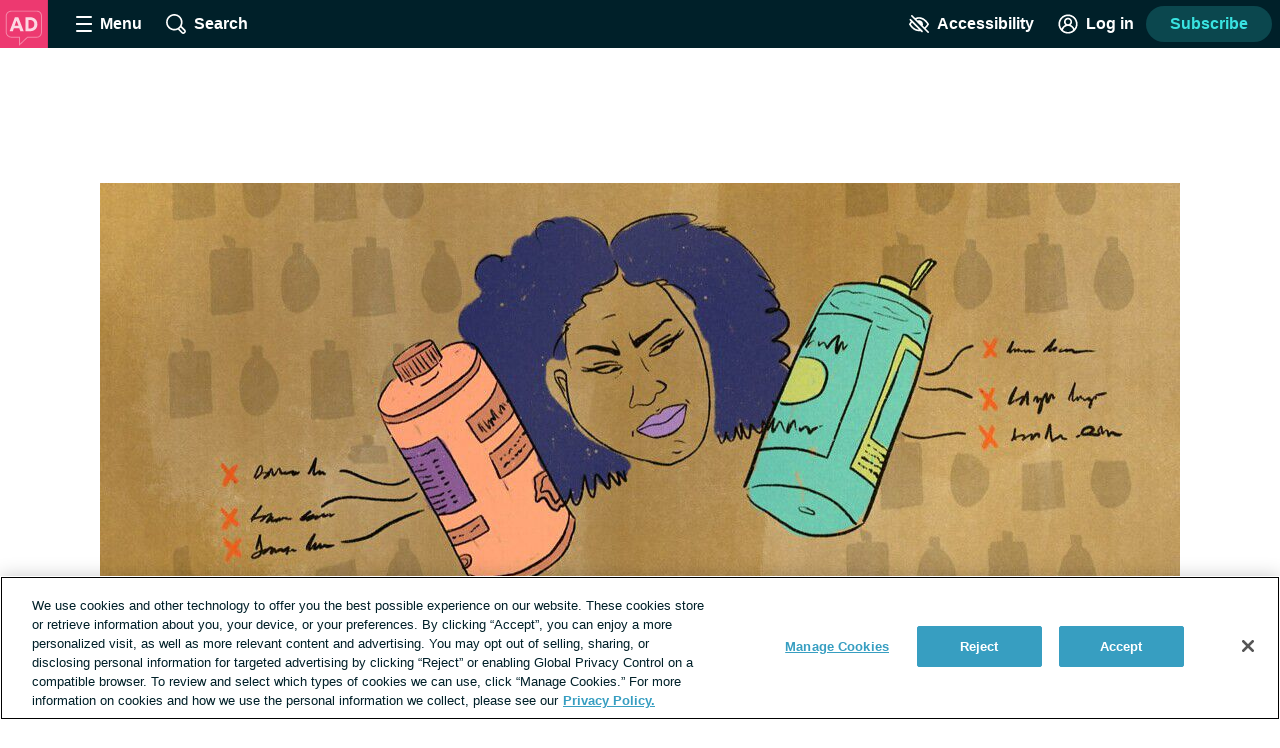

--- FILE ---
content_type: text/css; charset=utf-8
request_url: https://atopicdermatitis.net/_nuxt/entry.6robrKYe.css
body_size: 16504
content:
.skip-links[data-v-5b04a1c9]{align-items:flex-start;background:#b3c4cd;border-radius:4px;display:flex;flex-direction:column;height:1px;left:-1000px;overflow:hidden;position:fixed;top:-1000px;width:1px;z-index:15}.skip-links[data-v-5b04a1c9]:focus-within{height:auto;left:4px;padding:8px 8px 0 0;top:52px;width:auto}.skip-links__link[data-v-5b04a1c9]{margin:0 0 8px 8px}.progress-indicator[data-v-31aa697f]{display:flex;justify-content:center;margin:24px 0}.progress-indicator__dot[data-v-31aa697f]{background:#eaf8fc;border-radius:50%;height:10px;margin:0 8px;width:10px}.progress-indicator__dot--current[data-v-31aa697f]{background:#379ec1}@keyframes dot-shimmy-e7b20f6c{0%{transform:translateY(0)}20%{transform:translateY(-8px)}40%{transform:translateY(8px)}60%{transform:translateY(0)}to{transform:translateY(0)}}.loading-spinner[data-v-e7b20f6c]{display:flex;place-content:center;justify-content:center;padding:64px}.button .loading-spinner[data-v-e7b20f6c]{padding:4px}.message-center .loading-spinner[data-v-e7b20f6c]{flex-grow:1}.loading-spinner--center[data-v-e7b20f6c],.pop-over .loading-spinner[data-v-e7b20f6c],.profile-tooltip .loading-spinner[data-v-e7b20f6c]{left:50%;position:absolute;top:50%;transform:translate(-50%,-50%)}.loading-spinner--less-padding[data-v-e7b20f6c]{padding:16px}.loading-spinner__dot[data-v-e7b20f6c]{animation:dot-shimmy-e7b20f6c 1.5s ease-in-out infinite;background:#379ec1;border-radius:50%;display:inline-block;height:10px;margin:0 8px;width:10px}.button .loading-spinner__dot[data-v-e7b20f6c]{height:8px;width:8px}.loading-spinner__dot[data-v-e7b20f6c]:nth-of-type(2){animation-delay:.25s}.loading-spinner__dot[data-v-e7b20f6c]:nth-of-type(3){animation-delay:.5s}.loading-spinner--black .loading-spinner__dot[data-v-e7b20f6c]{background:#000}.loading-spinner--white .loading-spinner__dot[data-v-e7b20f6c]{background:#fff}.button:disabled .loading-spinner__dot[data-v-e7b20f6c]{background:#8c9ba5}.loading-spinner__hidden-text[data-v-e7b20f6c]{left:-99999px;position:absolute;top:0}.verification-help-actions .text-button[data-v-ea1889ab]{min-height:auto}.font-lg .verification-help-actions .text-button[data-v-ea1889ab],.font-xl .verification-help-actions .text-button[data-v-ea1889ab]{font-size:24px;line-height:32px}.help-copy-section__container[data-v-59159043]{font-size:1rem;margin-top:24px;text-align:center}@media print,screen and (min-width:900px){.help-copy-section__container--verify-via-email[data-v-59159043]{margin:0 auto;width:60%}}.help-copy-section__icon[data-v-59159043]{display:block;fill:#379ec1;height:20px;margin:32px auto 8px;width:20px}.contrast-light .help-copy-section__icon[data-v-59159043]{fill:#000}.contrast-dark .help-copy-section__icon[data-v-59159043]{fill:#fff}.help-copy-section__help-text[data-v-59159043]{font-weight:800}.font-lg .help-copy-section__help-text[data-v-59159043],.font-xl .help-copy-section__help-text[data-v-59159043]{font-size:24px;line-height:32px}@media print,screen and (min-width:900px){.help-copy-section__help-text[data-v-59159043]{display:inline-block;padding-right:8px}}.font-lg .help-copy-section__flow-navigation-link[data-v-59159043],.font-lg .help-copy-section__link[data-v-59159043],.font-xl .help-copy-section__flow-navigation-link[data-v-59159043],.font-xl .help-copy-section__link[data-v-59159043]{font-size:24px;line-height:32px}.help-copy-section__container--login-with-email .help-copy-section__link[data-v-59159043]{display:block;margin:8px auto 0;width:-moz-fit-content;width:fit-content}.help-copy-section__secondary-text[data-v-59159043]{line-height:1.2}.font-lg .help-copy-section__secondary-text[data-v-59159043],.font-xl .help-copy-section__secondary-text[data-v-59159043]{font-size:24px;line-height:32px}.site-logo[data-v-2c787704]{display:inline-block;padding:4px}.header .site-logo[data-v-2c787704]{margin-right:8px;min-width:48px;padding:0}.auth-page .site-logo[data-v-2c787704]{display:block;text-align:center}.dialog-base .site-logo[data-v-2c787704]{left:50%;position:absolute;top:0;transform:translate(-50%);transform:translate(-50%,-50%)}.lead-gen .site-logo[data-v-2c787704]{flex-shrink:0;margin:0 0 12px;padding:0}@media print,screen and (min-width:600px){.lead-gen .site-logo[data-v-2c787704]{margin:0 16px 0 0}}.site-logo__image[data-v-2c787704]{height:56px}.header .site-logo__image[data-v-2c787704]{height:48px}.auth-page .site-logo__image[data-v-2c787704]{height:100px}.dialog-base .site-logo__image[data-v-2c787704]{border:2px solid #fff;border-radius:50%;height:60px}@media print,screen and (min-width:900px){.dialog-base--auth .site-logo__image[data-v-2c787704]{height:80px}}.lead-gen .site-logo__image[data-v-2c787704]{border-radius:50%;height:80px}@media print,screen and (min-width:600px){.lead-gen .site-logo__image[data-v-2c787704]{height:64px}}.dialog-base[data-v-b9c73c04]{display:flex;inset:0;opacity:1;position:fixed;z-index:13}.dialog-base__wrapper[data-v-b9c73c04]{background:#1529344d;margin-top:48px;overflow:auto;position:relative;width:100%}.dialog-base--profile-tooltip .dialog-base__wrapper[data-v-b9c73c04]{background:transparent}.dialog-base--unobtrusive-mode .dialog-base__wrapper[data-v-b9c73c04]{background:none}.dialog-base__container[data-v-b9c73c04]{background:#fff;border-radius:4px;box-shadow:0 0 0 1px #5c6ac41a;margin-bottom:40px;padding:48px 24px 24px;position:absolute;width:100%}.contrast-light .dialog-base__container[data-v-b9c73c04]{background:#fff;border:2px solid #000;box-shadow:none}.contrast-dark .dialog-base__container[data-v-b9c73c04]{background:#000;border:2px solid #fff;box-shadow:none}.contrast-low .dialog-base__container[data-v-b9c73c04]{background:#d9dfe3;border:2px solid #8c9ba5}.dialog-base--unobtrusive-mode .dialog-base__container[data-v-b9c73c04]{box-shadow:0 0 6px #15293433;margin-bottom:0;width:calc(100% - 32px)}.dialog-base--auth .dialog-base__container[data-v-b9c73c04]{min-height:500px;padding-bottom:32px}@media print,screen and (min-width:900px){.dialog-base--auth .dialog-base__container[data-v-b9c73c04]{padding-bottom:48px;padding-top:64px}}.dialog-base--profile-tooltip .dialog-base__container[data-v-b9c73c04]{padding-top:16px}.dialog-base--profile-tooltip .dialog-base__container[data-v-b9c73c04]:before{background:#67c7e5;background:linear-gradient(150deg,#67c7e5 30%,#379ec1 60%);border-radius:4px 4px 0 0;content:"";display:block;height:80px;left:0;position:absolute;right:0;top:0}.contrast-dark .dialog-base--profile-tooltip .dialog-base__container[data-v-b9c73c04]:before,.contrast-light .dialog-base--profile-tooltip .dialog-base__container[data-v-b9c73c04]:before{display:none}.dialog-base__icon-button[data-v-b9c73c04]{background:transparent;border:0;box-sizing:content-box;cursor:pointer;display:block;fill:#002029;position:absolute;top:8px}.contrast-light .dialog-base__icon-button[data-v-b9c73c04]{fill:#000}.contrast-dark .dialog-base__icon-button[data-v-b9c73c04]{fill:#fff}.dialog-base--profile-tooltip .dialog-base__icon-button[data-v-b9c73c04]{fill:#fff;top:0}.contrast-light .dialog-base--profile-tooltip .dialog-base__icon-button[data-v-b9c73c04]{fill:#000}.contrast-dark .dialog-base--profile-tooltip .dialog-base__icon-button[data-v-b9c73c04]{fill:#fff}.dialog-base__icon-button--back[data-v-b9c73c04]{height:18px;left:8px;padding:13px;transform:rotate(90deg);width:18px}.dialog-base__icon-button--close[data-v-b9c73c04]{height:16px;padding:14px;right:8px;width:16px}.dialog-base--profile-tooltip .dialog-base__icon-button--close[data-v-b9c73c04]{right:0}.dialog-base__icon[data-v-b9c73c04]{display:block;fill:#379ec1;height:30px;margin:16px auto 8px;width:30px}.contrast-light .dialog-base__icon[data-v-b9c73c04]{fill:#000}.contrast-dark .dialog-base__icon[data-v-b9c73c04]{fill:#fff}@media print,screen and (min-width:900px){.dialog-base__icon[data-v-b9c73c04]{height:38px;width:38px}}.dialog-base--verify-via-email .dialog-base__icon[data-v-b9c73c04]{height:70px;margin:0 auto -8px;width:70px}@media print,screen and (min-width:900px){.dialog-base--verify-via-email .dialog-base__icon[data-v-b9c73c04]{height:88px;width:88px}}.dialog-base__heading[data-v-b9c73c04]{font-size:1.1875rem;font-weight:400;text-align:center}.dialog-base--image-upload .dialog-base__heading[data-v-b9c73c04]{font-weight:600}.dialog-base--auth .dialog-base__heading[data-v-b9c73c04]{font-size:2rem;font-weight:800;line-height:1.25;margin-bottom:16px}.dialog-base--auth .dialog-base__copy[data-v-b9c73c04]{line-height:1.6;margin-bottom:8px;text-align:center}.font-lg .dialog-base--auth .dialog-base__copy[data-v-b9c73c04],.font-xl .dialog-base--auth .dialog-base__copy[data-v-b9c73c04]{font-size:24px;line-height:32px}@media print,screen and (min-width:900px){.dialog-base--auth .dialog-base__copy[data-v-b9c73c04]{padding:0 32px}}.dialog-base-enter-active[data-v-b9c73c04],.dialog-base-leave-active[data-v-b9c73c04]{transition:opacity .3s}.dialog-base-enter-from[data-v-b9c73c04],.dialog-base-leave-to[data-v-b9c73c04]{opacity:0}.facebook-login[data-v-d631ce0a]{background:#1877f2;border-color:#1877f2}.facebook-login[data-v-d631ce0a]:hover{background:#216fdb;border-color:#216fdb;color:#fff}.contrast-dark .facebook-login[data-v-d631ce0a],.contrast-light .facebook-login[data-v-d631ce0a]{background:#1877f2;border-color:#1877f2;color:#fff}.contrast-dark .facebook-login[data-v-d631ce0a]:hover,.contrast-light .facebook-login[data-v-d631ce0a]:hover{background:#216fdb;border-color:#216fdb;color:#fff}.font-lg .social-login__facebook[data-v-e4dd26c3],.font-lg .social-login__google[data-v-e4dd26c3],.font-xl .social-login__facebook[data-v-e4dd26c3],.font-xl .social-login__google[data-v-e4dd26c3]{font-size:1.375rem;line-height:calc(1.375rem + 8px)}.social-login--inline .social-login__facebook[data-v-e4dd26c3],.social-login--inline .social-login__google[data-v-e4dd26c3]{margin:16px auto 0;width:auto}@media print,screen and (min-width:400px){.font-lg .social-login--inline .social-login__facebook[data-v-e4dd26c3],.font-lg .social-login--inline .social-login__google[data-v-e4dd26c3]{padding:8px}.font-xl .social-login--inline .social-login__facebook[data-v-e4dd26c3],.font-xl .social-login--inline .social-login__google[data-v-e4dd26c3]{padding:5px}}@media print,screen and (min-width:600px){.social-login--inline .social-login__facebook[data-v-e4dd26c3],.social-login--inline .social-login__google[data-v-e4dd26c3]{display:inline-flex;margin-right:8px}}.social-login__google[data-v-e4dd26c3]{background:#fff;border-color:#5e676d;color:#5e676d}.auth-dialog .social-login__google[data-v-e4dd26c3]{background:#ecf0f3;border:none;color:#000}.contrast-light .auth-dialog .social-login__google[data-v-e4dd26c3]{border:2px solid #000;color:#000}.contrast-light .auth-dialog .social-login__google[data-v-e4dd26c3]:hover{background:#fff;border:2px solid #819cac;color:#000}.contrast-low .auth-dialog .social-login__google[data-v-e4dd26c3]{border:2px solid #5e676d}.auth-dialog .social-login__google[data-v-e4dd26c3]:hover{background:#d9dfe3;color:#000}.social-login__google[data-v-e4dd26c3]:hover{background:#d9dfe3;color:#5e676d}.contrast-dark .social-login__google[data-v-e4dd26c3],.contrast-light .social-login__google[data-v-e4dd26c3]{background:#fff;border-color:#5e676d;color:#5e676d}.contrast-dark .social-login__google[data-v-e4dd26c3]:hover,.contrast-light .social-login__google[data-v-e4dd26c3]:hover{background:#d9dfe3;border-color:#5e676d;color:#5e676d}.email-login-button[data-v-02f22b49]{background:#ecf0f3;border:none;color:#000;margin-top:16px}.font-lg .email-login-button[data-v-02f22b49],.font-xl .email-login-button[data-v-02f22b49]{font-size:1.375rem;line-height:calc(1.375rem + 8px)}.email-login-button[data-v-02f22b49]:hover{background:#d9dfe3;color:#000}.contrast-low .email-login-button[data-v-02f22b49]{border:2px solid #5e676d}.login-options[data-v-7ddb836b]{margin:0 auto;max-width:300px}.font-lg .login-options[data-v-7ddb836b],.font-xl .login-options[data-v-7ddb836b]{font-size:1.375rem;line-height:calc(1.375rem + 8px)}.inline-validation-error[data-v-715eb3c9]{border:2px solid #ee394e;border-radius:4px;font-size:.875rem;line-height:1.3;margin-bottom:8px;padding:8px 16px}.validation-error[data-v-1c353e6d]{background:#fff;border:1px solid #ee394e;border-radius:8px;bottom:calc(100% - 8px);box-shadow:0 0 6px #15293433;margin-top:0;max-width:80%;padding:8px;position:absolute;right:-24px;z-index:1}.validation-error[data-v-1c353e6d]:after{background:#fff;border-color:transparent #ee394e #ee394e transparent;border-radius:100% 0 0;border-style:solid;border-width:1px;bottom:0;content:"";height:20px;left:50%;position:absolute;transform:translate(-50%,50%) rotate(45deg);width:20px}.request-disorder-demographic-info .validation-error[data-v-1c353e6d],.social-profile-section-health-profile .validation-error[data-v-1c353e6d]{bottom:calc(100% - 8px)}.validation-error--label[data-v-1c353e6d]{bottom:calc(100% - 40px)}.validation-error__message[data-v-1c353e6d]{color:#002e3b;font-size:.875rem;line-height:1.25}.validation-group{position:relative}.password-input[data-v-4e61b28d]{margin:0 0 8px}.password-input__input[data-v-4e61b28d]{position:relative}.font-lg .password-input__input[data-v-4e61b28d],.font-xl .password-input__input[data-v-4e61b28d]{font-size:24px;line-height:32px}.password-input__visibility-button[data-v-4e61b28d]{background:transparent;border:0;color:#379ec1;font-weight:600;padding:0}.password-input__visibility-button-icon[data-v-4e61b28d]{box-sizing:content-box;display:inline-block;fill:#8c9ba5;height:24px;padding:10px;width:24px}.input-disclaimer[data-v-4e61b28d]{font-style:italic;margin-bottom:8px;margin-top:-8px}.auth-dialog .input-disclaimer[data-v-4e61b28d]{font-style:normal}.font-lg .auth-dialog .input-disclaimer[data-v-4e61b28d],.font-xl .auth-dialog .input-disclaimer[data-v-4e61b28d]{font-size:24px;line-height:32px}.password-input__input input::-ms-reveal{display:none}.login-with-email[data-v-d8ff54f9]{margin:0 16px}.font-lg .login-with-email[data-v-d8ff54f9],.font-xl .login-with-email[data-v-d8ff54f9]{font-size:24px;line-height:32px}@media print,screen and (min-width:900px){.login-with-email[data-v-d8ff54f9]{margin:0 64px}}.login-with-email__button[data-v-d8ff54f9]{margin-top:24px}@media print,screen and (min-width:900px){.login-with-email__button[data-v-d8ff54f9]{margin:24px auto 0}}.register-options[data-v-b2059d30]{margin:0 auto;max-width:300px}.icon-with-tooltip[data-v-541ee14d]{display:inline-block;position:relative}.icon-with-tooltip__toggle-button[data-v-541ee14d]{background:transparent;border:0;box-sizing:content-box;color:#379ec1;fill:currentColor;height:24px;left:0;padding:10px;position:absolute;top:50%;transform:translateY(-50%);width:24px}.contrast-light .icon-with-tooltip__toggle-button[data-v-541ee14d]{color:#000}.contrast-dark .icon-with-tooltip__toggle-button[data-v-541ee14d]{color:#fff}.font-lg .icon-with-tooltip__toggle-button[data-v-541ee14d],.font-xl .icon-with-tooltip__toggle-button[data-v-541ee14d]{padding:8px}.icon-with-tooltip__tooltip[data-v-541ee14d]{border-radius:8px;box-shadow:0 0 6px #15293433;color:#819cac;font-size:.875rem;left:50%;line-height:1.2;max-width:260px;position:absolute;text-align:center;top:calc(100% + 5px);transform:translate(-50%);width:calc(100vw - 32px);z-index:1}.contrast-light .icon-with-tooltip__tooltip[data-v-541ee14d]{background:#fff;border:2px solid #000;box-shadow:none;color:#000}.contrast-dark .icon-with-tooltip__tooltip[data-v-541ee14d]{background:#000;border:2px solid #fff;box-shadow:none;color:#fff}.font-lg .icon-with-tooltip__tooltip[data-v-541ee14d],.font-xl .icon-with-tooltip__tooltip[data-v-541ee14d]{font-size:24px;line-height:32px}.font-lg .icon-with-tooltip__tooltip[data-v-541ee14d]{max-width:320px}.font-xl .icon-with-tooltip__tooltip[data-v-541ee14d]{max-width:360px}.contrast-low .icon-with-tooltip__tooltip[data-v-541ee14d]{background:#d9dfe3}.icon-with-tooltip__arrow[data-v-541ee14d]{background:#fff;box-shadow:0 0 0 1px #5c6ac41a;display:block;height:20px;left:50%;position:absolute;top:-10px;transform:translate(-50%) rotate(45deg);width:20px;z-index:-1}.contrast-light .icon-with-tooltip__arrow[data-v-541ee14d]{background:#fff;border:2px solid #000;box-shadow:none;color:#000}.contrast-dark .icon-with-tooltip__arrow[data-v-541ee14d]{background:#000;border:2px solid #fff;box-shadow:none;color:#fff}.contrast-low .icon-with-tooltip__arrow[data-v-541ee14d]{background:#d9dfe3}.icon-with-tooltip__tooltip-inner-wrapper[data-v-541ee14d]{background:#fff;border-radius:8px;padding:16px}.contrast-light .icon-with-tooltip__tooltip-inner-wrapper[data-v-541ee14d]{background:#fff;color:#000}.contrast-dark .icon-with-tooltip__tooltip-inner-wrapper[data-v-541ee14d]{background:#000;color:#fff}.contrast-low .icon-with-tooltip__tooltip-inner-wrapper[data-v-541ee14d]{background:#d9dfe3}.icon-with-tooltip__content[data-v-541ee14d]{margin-bottom:8px}.icon-with-tooltip__confirm-button[data-v-541ee14d]{color:#379ec1;font-weight:800;text-transform:uppercase}.contrast-light .icon-with-tooltip__confirm-button[data-v-541ee14d]{color:#000}.contrast-dark .icon-with-tooltip__confirm-button[data-v-541ee14d]{color:#fff}.font-lg .username-input[data-v-844241aa],.font-xl .username-input[data-v-844241aa]{font-size:24px;line-height:32px}.username-input__tooltip[data-v-844241aa]{height:44px;width:40px}.input-disclaimer[data-v-844241aa]{font-style:italic;margin-bottom:8px;margin-top:-8px}.auth-dialog .input-disclaimer[data-v-844241aa]{font-style:normal}.font-lg .auth-dialog .input-disclaimer[data-v-844241aa],.font-xl .auth-dialog .input-disclaimer[data-v-844241aa]{font-size:24px;line-height:32px}.password-strength-indicator[data-v-0a39c255]{margin:-16px 0 16px}@media print,screen and (min-width:900px){.password-strength-indicator[data-v-0a39c255]{margin-bottom:0}}.password-strength-indicator__pill[data-v-0a39c255]{border-radius:200px;margin-right:8px;width:20%}.password-strength-indicator--weak .password-strength-indicator__pill[data-v-0a39c255]:first-child{border:3px solid #ee394e;display:inline-block}.password-strength-indicator--moderate .password-strength-indicator__pill[data-v-0a39c255]:first-child{border:3px solid #ff9d37;display:inline-block}.password-strength-indicator--strong .password-strength-indicator__pill[data-v-0a39c255]:first-child{border:3px solid #28a745;display:inline-block}.password-strength-indicator--weak .password-strength-indicator__pill[data-v-0a39c255]:nth-child(2){display:none}.password-strength-indicator--moderate .password-strength-indicator__pill[data-v-0a39c255]:nth-child(2){border:3px solid #ff9d37;display:inline-block}.password-strength-indicator--strong .password-strength-indicator__pill[data-v-0a39c255]:nth-child(2){border:3px solid #28a745;display:inline-block}.password-strength-indicator--moderate .password-strength-indicator__pill[data-v-0a39c255]:nth-child(3),.password-strength-indicator--weak .password-strength-indicator__pill[data-v-0a39c255]:nth-child(3){display:none}.password-strength-indicator--strong .password-strength-indicator__pill[data-v-0a39c255]:nth-child(3){border:3px solid #28a745;display:inline-block}.password-strength-indicator__text[data-v-0a39c255]{font-size:.875rem}.font-lg .password-strength-indicator__text[data-v-0a39c255],.font-xl .password-strength-indicator__text[data-v-0a39c255]{font-size:24px;line-height:32px}.password-strength-indicator--weak .password-strength-indicator__text[data-v-0a39c255]{color:#ee394e}.password-strength-indicator--moderate .password-strength-indicator__text[data-v-0a39c255]{color:#ff9d37}.password-strength-indicator--strong .password-strength-indicator__text[data-v-0a39c255]{color:#28a745}.register-with-email[data-v-2c1f92ae]{margin:0 16px}.font-lg .register-with-email[data-v-2c1f92ae],.font-xl .register-with-email[data-v-2c1f92ae]{font-size:24px;line-height:32px}@media print,screen and (min-width:900px){.register-with-email[data-v-2c1f92ae]{margin:0 64px}}.auth-page--register .register-with-email[data-v-2c1f92ae]{margin:0}.register-with-email__button[data-v-2c1f92ae]{margin-top:24px}@media print,screen and (min-width:900px){.register-with-email__button[data-v-2c1f92ae]{margin:24px auto 0}}.input-disclaimer[data-v-2c1f92ae]{font-style:italic;margin-bottom:8px;margin-top:-8px}.auth-dialog .input-disclaimer[data-v-2c1f92ae]{font-style:normal}.font-lg .auth-dialog .input-disclaimer[data-v-2c1f92ae],.font-xl .auth-dialog .input-disclaimer[data-v-2c1f92ae]{font-size:24px;line-height:32px}.set-username[data-v-24c37072]{margin:0 auto;max-width:440px;text-align:center}.set-username__input[data-v-24c37072]{margin-bottom:24px;text-align:left}.set-username__submit-button[data-v-24c37072]{max-width:235px;width:100%}.font-lg .set-username__submit-button[data-v-24c37072],.font-xl .set-username__submit-button[data-v-24c37072]{font-size:24px;line-height:32px}.verification-options[data-v-40787ca2]{margin:0 auto;max-width:95%}@media print,screen and (min-width:900px){.verification-options[data-v-40787ca2]{max-width:50%}}.verification-options__button[data-v-40787ca2]{background:#ecf0f3;border:none;color:#000}.font-lg .verification-options__button[data-v-40787ca2],.font-xl .verification-options__button[data-v-40787ca2]{font-size:24px;line-height:32px}.verification-options__button[data-v-40787ca2]:hover{background:#d9dfe3;color:#000}.contrast-low .verification-options__button[data-v-40787ca2]{border:2px solid #5e676d}.verification-options__button--text[data-v-40787ca2]{margin-top:24px}.verification-options__button--email[data-v-40787ca2]{margin-top:16px}.request-verification-text__form[data-v-0b6abb29]{margin:0 auto;max-width:430px}.font-lg .request-verification-text__form[data-v-0b6abb29],.font-xl .request-verification-text__form[data-v-0b6abb29]{font-size:24px;line-height:32px}.request-verification-text__error[data-v-0b6abb29]{display:flex}.request-verification-text__submit[data-v-0b6abb29]{display:block;margin:32px auto}.font-lg .request-verification-text__submit[data-v-0b6abb29],.font-xl .request-verification-text__submit[data-v-0b6abb29]{font-size:24px;line-height:32px}.composite-input[data-v-c8e5e85c]{background:none;padding:0;text-align:center}.composite-input__input-wrapper[data-v-c8e5e85c]{display:inline-block;margin:0 8px 0 0}.composite-input__input-wrapper[data-v-c8e5e85c]:last-child{margin:0}.composite-input__input[data-v-c8e5e85c]{border-color:#379ec1;border-width:1px;height:42px;margin:0;vertical-align:top;width:34px}.contrast-light .composite-input__input[data-v-c8e5e85c]{border:2px solid #000;box-shadow:none}.contrast-dark .composite-input__input[data-v-c8e5e85c]{border:2px solid #fff;box-shadow:none}.enter-verification-number[data-v-d1b741a4]{text-align:center}.account-confirmation__container[data-v-8d15d120]{display:flex;flex-flow:column;margin-top:16px}@media print,screen and (min-width:900px){.account-confirmation__container[data-v-8d15d120]{flex-flow:row;justify-content:center}}.account-confirmation__cta[data-v-8d15d120]{align-items:center;background:#f5f7f9;border:0;border-radius:4px;cursor:pointer;display:flex;margin:8px 0;overflow-wrap:anywhere;padding:8px;text-decoration:none;transition:background .2s;word-break:break-word}.contrast-light .account-confirmation__cta[data-v-8d15d120]{background:#fff;box-shadow:none;color:#000;outline:2px solid #000}.contrast-dark .account-confirmation__cta[data-v-8d15d120]{background:#000;box-shadow:none;color:#fff;outline:2px solid #fff}.account-confirmation__cta[data-v-8d15d120]:hover{background:#eaf8fc;color:#002029}@media print,screen and (min-width:900px){.account-confirmation__cta[data-v-8d15d120]{flex-flow:column;margin:16px 8px;padding:16px 8px;width:25%}.account-confirmation__cta--shn[data-v-8d15d120]{padding:20px}}.account-confirmation__cta-image[data-v-8d15d120]{height:102px}.account-confirmation__cta-image--shn[data-v-8d15d120]{height:50px}@media print,screen and (min-width:900px){.account-confirmation__cta-image--shn[data-v-8d15d120]{height:84px;margin-bottom:4px}}.account-confirmation__cta-text[data-v-8d15d120]{font-weight:600;line-height:1.2;margin-left:16px;text-align:left}@media print,screen and (min-width:900px){.account-confirmation__cta-text[data-v-8d15d120]{margin:8px 0;text-align:center}}.account-confirmation__cta-text--shn[data-v-8d15d120]{font-size:1rem}@media print,screen and (min-width:900px){.reset-password[data-v-9c74bdd3]{margin:0 auto;width:80%}}.font-lg .reset-password__button[data-v-9c74bdd3],.font-xl .reset-password__button[data-v-9c74bdd3]{font-size:24px;line-height:32px}@media print,screen and (min-width:900px){.reset-password__button[data-v-9c74bdd3]{width:40%}}.request-password-reset[data-v-ddb9d96d]{margin-top:16px}.font-lg .request-password-reset[data-v-ddb9d96d],.font-xl .request-password-reset[data-v-ddb9d96d]{font-size:24px;line-height:32px}@media print,screen and (min-width:900px){.request-password-reset[data-v-ddb9d96d]{margin:16px auto;max-width:80%}}.request-password-reset__button[data-v-ddb9d96d]{margin-top:16px;width:100%}.font-lg .request-password-reset__button[data-v-ddb9d96d],.font-xl .request-password-reset__button[data-v-ddb9d96d]{font-size:24px;line-height:32px}@media print,screen and (min-width:900px){.request-password-reset__button[data-v-ddb9d96d]{max-width:30%}}.condition-select[data-v-2ab66b6c]{background:#fff;border:2px solid #eaf8fc;border-radius:24px;display:flex;margin:32px auto;max-width:556px;position:relative;text-align:left}.contrast-low .condition-select[data-v-2ab66b6c]{border-color:#8c9ba5}.contrast-light .condition-select[data-v-2ab66b6c]{background:#fff;border-color:#000;color:#000}.contrast-dark .condition-select[data-v-2ab66b6c]{background:#000;border-color:#fff;color:#fff}.contrast-low .condition-select[data-v-2ab66b6c]{background:#d9dfe3}.filter-by-condition .condition-select[data-v-2ab66b6c]{background:#d9dfe3;border-color:#d9dfe3;border-radius:4px 0 0;margin:0;padding:8px}.contrast-low .filter-by-condition .condition-select[data-v-2ab66b6c]{border-color:#8c9ba5}.contrast-light .filter-by-condition .condition-select[data-v-2ab66b6c]{background:#fff;border-color:#000;color:#000}.contrast-dark .filter-by-condition .condition-select[data-v-2ab66b6c]{background:#000;border-color:#fff;color:#fff}.request-disorder-demographic-info .condition-select[data-v-2ab66b6c],.social-profile-section-health-profile .condition-select[data-v-2ab66b6c]{border-radius:4px;border-width:1px;margin:0;max-width:none;min-height:44px;padding:4px 16px 0 8px}.contrast-low .request-disorder-demographic-info .condition-select[data-v-2ab66b6c],.contrast-low .social-profile-section-health-profile .condition-select[data-v-2ab66b6c]{border-color:#8c9ba5}.contrast-light .request-disorder-demographic-info .condition-select[data-v-2ab66b6c],.contrast-light .social-profile-section-health-profile .condition-select[data-v-2ab66b6c]{border-color:#000;color:#000}.contrast-dark .request-disorder-demographic-info .condition-select[data-v-2ab66b6c],.contrast-dark .social-profile-section-health-profile .condition-select[data-v-2ab66b6c]{border-color:#fff;color:#fff}.request-disorder-demographic-info .condition-select[data-v-2ab66b6c]{border-color:#379ec1;color:#379ec1;font-weight:600}.social-profile-section-health-profile .condition-select[data-v-2ab66b6c]{border-color:#819cac}.condition-select--match-search-bar[data-v-2ab66b6c]{border:none;box-shadow:0 0 10px 2px #b3c4cd4d;margin:16px 0;max-width:none;min-height:48px}.condition-select--open[data-v-2ab66b6c]{border-radius:24px 24px 0 0}.request-disorder-demographic-info .condition-select--open[data-v-2ab66b6c],.social-profile-section-health-profile .condition-select--open[data-v-2ab66b6c]{border-radius:4px 4px 0 0}.condition-select--match-search-bar.condition-select--open[data-v-2ab66b6c]{box-shadow:none;outline:2px solid #eaf8fc}.condition-select__search-icon[data-v-2ab66b6c]{box-sizing:content-box;fill:#5e676d;height:20px;padding:12px;width:20px}.contrast-dark .condition-select__search-icon[data-v-2ab66b6c]{fill:#fff}.filter-by-condition .condition-select__search-icon[data-v-2ab66b6c]{left:20px}.condition-select--match-search-bar .condition-select__search-icon[data-v-2ab66b6c]{fill:#152934;margin:auto 0}.request-disorder-demographic-info .condition-select__search-icon[data-v-2ab66b6c],.social-profile-section-health-profile .condition-select__search-icon[data-v-2ab66b6c]{height:16px;left:auto;position:absolute;right:16px;top:50%;transform:translateY(-50%);width:16px}.contrast-light .request-disorder-demographic-info .condition-select__search-icon[data-v-2ab66b6c],.contrast-light .social-profile-section-health-profile .condition-select__search-icon[data-v-2ab66b6c]{fill:#000}.contrast-dark .request-disorder-demographic-info .condition-select__search-icon[data-v-2ab66b6c],.contrast-dark .social-profile-section-health-profile .condition-select__search-icon[data-v-2ab66b6c]{fill:#fff}.request-disorder-demographic-info .condition-select__search-icon[data-v-2ab66b6c]{fill:#379ec1}.social-profile-section-health-profile .condition-select__search-icon[data-v-2ab66b6c]{fill:#002029}.condition-select__search[data-v-2ab66b6c]{background:transparent;border:0;font-size:1.125rem;padding:8px 0;width:100%}.condition-select__search[data-v-2ab66b6c]::-moz-placeholder{color:currentColor}.condition-select__search[data-v-2ab66b6c]::placeholder{color:currentColor}.filter-by-condition .condition-select__search[data-v-2ab66b6c]{border:0;border-radius:4px;padding:8px 32px 8px 40px}.request-disorder-demographic-info .condition-select__search[data-v-2ab66b6c],.social-profile-section-health-profile .condition-select__search[data-v-2ab66b6c]{border-width:1px;padding:0 32px 8px 8px}.contrast-light .request-disorder-demographic-info .condition-select__search[data-v-2ab66b6c],.contrast-light .social-profile-section-health-profile .condition-select__search[data-v-2ab66b6c]{color:#000}.contrast-dark .request-disorder-demographic-info .condition-select__search[data-v-2ab66b6c],.contrast-dark .social-profile-section-health-profile .condition-select__search[data-v-2ab66b6c]{color:#fff}.request-disorder-demographic-info .condition-select__search[data-v-2ab66b6c]{color:#379ec1;font-weight:600}.condition-select__clear-search-button[data-v-2ab66b6c]{background:transparent;border:0;cursor:pointer;fill:#8c9ba5;padding:15px}.contrast-light .condition-select__clear-search-button[data-v-2ab66b6c]{background:#fff;fill:#000}.contrast-dark .condition-select__clear-search-button[data-v-2ab66b6c]{background:#000;fill:#fff}.condition-select__clear-search-button-icon[data-v-2ab66b6c]{display:block;height:14px;width:14px}.condition-select__options[data-v-2ab66b6c]{background:#fff;border:2px solid #eaf8fc;border-radius:0 0 20px 20px;border-top:0;display:none;left:-2px;max-height:300px;overflow-y:auto;position:absolute;right:-2px;top:100%;z-index:2}.contrast-low .condition-select__options[data-v-2ab66b6c]{border-color:#8c9ba5}.contrast-light .condition-select__options[data-v-2ab66b6c]{background:#fff;border-color:#000}.contrast-dark .condition-select__options[data-v-2ab66b6c]{background:#000;border-color:#fff}@media print,screen and (min-width:900px){.condition-select__options[data-v-2ab66b6c]{max-height:260px}}.condition-select--open .condition-select__options[data-v-2ab66b6c]{display:block}.contrast-low .condition-select__options[data-v-2ab66b6c]{background:#d9dfe3}.filter-by-condition .condition-select__options[data-v-2ab66b6c]{background:#d9dfe3;border-color:#d9dfe3;border-radius:0 0 4px 4px}.contrast-low .filter-by-condition .condition-select__options[data-v-2ab66b6c]{border-color:#8c9ba5}.contrast-light .filter-by-condition .condition-select__options[data-v-2ab66b6c]{background:#fff;border-color:#000;color:#000}.contrast-dark .filter-by-condition .condition-select__options[data-v-2ab66b6c]{background:#000;border-color:#fff;color:#fff}.request-disorder-demographic-info .condition-select__options[data-v-2ab66b6c],.social-profile-section-health-profile .condition-select__options[data-v-2ab66b6c]{border-radius:0 0 4px 4px;border-width:1px;left:-1px;right:-1px}.contrast-low .request-disorder-demographic-info .condition-select__options[data-v-2ab66b6c],.contrast-low .social-profile-section-health-profile .condition-select__options[data-v-2ab66b6c]{border-color:#8c9ba5}.contrast-light .request-disorder-demographic-info .condition-select__options[data-v-2ab66b6c],.contrast-light .social-profile-section-health-profile .condition-select__options[data-v-2ab66b6c]{border-color:#000}.contrast-dark .request-disorder-demographic-info .condition-select__options[data-v-2ab66b6c],.contrast-dark .social-profile-section-health-profile .condition-select__options[data-v-2ab66b6c]{border-color:#fff}.request-disorder-demographic-info .condition-select__options[data-v-2ab66b6c]{border-color:#379ec1}.social-profile-section-health-profile .condition-select__options[data-v-2ab66b6c]{border-color:#819cac}.condition-select__no-matches[data-v-2ab66b6c]{font-size:1.125rem;padding:8px 16px 8px 56px}.font-lg .condition-select__no-matches[data-v-2ab66b6c]{font-size:24px;line-height:32px}.font-xl .condition-select__no-matches[data-v-2ab66b6c]{font-size:30px;line-height:38px}.condition-select__option-list[data-v-2ab66b6c]{list-style:none;margin:0;padding:0}.condition-select__option-list[data-v-2ab66b6c]:focus-within{outline:2px solid #379ec1}.condition-select__option[data-v-2ab66b6c]{position:relative}.condition-select__label[data-v-2ab66b6c]{display:block;line-height:1.6;padding:8px 16px 8px 56px;transition:background .2s}.font-lg .condition-select__label[data-v-2ab66b6c]{font-size:24px;line-height:32px}.font-xl .condition-select__label[data-v-2ab66b6c]{font-size:30px;line-height:38px}.condition-select__label[data-v-2ab66b6c]:hover{background:#d9dfe3}.contrast-dark .condition-select__label[data-v-2ab66b6c]:hover{background:#152934}.condition-select__input:focus+.condition-select__label[data-v-2ab66b6c]{outline:5px auto #67c7e5}.condition-select__input:checked+.condition-select__label[data-v-2ab66b6c]{background:#379ec1;color:#fff}.contrast-low .condition-select__input:checked+.condition-select__label[data-v-2ab66b6c]{background:#8c9ba5;color:#d9dfe3}.contrast-light .condition-select__input:checked+.condition-select__label[data-v-2ab66b6c]{background:#000;color:#fff}.contrast-dark .condition-select__input:checked+.condition-select__label[data-v-2ab66b6c]{background:#fff;color:#000}.filter-by-condition .condition-select__label[data-v-2ab66b6c]{color:#5e676d;font-weight:600}.contrast-light .filter-by-condition .condition-select__label[data-v-2ab66b6c]{background:#fff;color:#000}.contrast-dark .filter-by-condition .condition-select__label[data-v-2ab66b6c]{background:#000;color:#fff}.filter-by-condition .condition-select__label[data-v-2ab66b6c]:hover{background:#b3c4cd;color:#152934}.contrast-low .filter-by-condition .condition-select__label[data-v-2ab66b6c]:hover{border-color:#8c9ba5}.contrast-light .filter-by-condition .condition-select__label[data-v-2ab66b6c]:hover{background:#fff;border-color:#000;color:#000}.contrast-dark .filter-by-condition .condition-select__label[data-v-2ab66b6c]:hover{background:#000;border-color:#fff;color:#fff}.select-input{display:inline-block;font-size:18px;position:relative}.select-input select:-webkit-autofill{box-shadow:inset 0 0 0 30px #ecf0f3}.select-input select{-webkit-appearance:none;-moz-appearance:none;appearance:none;background:#ecf0f3;border:0;border-radius:4px;color:#002029;font-weight:600;min-height:44px;padding:8px 40px 8px 16px;width:100%}.contrast-light .select-input select{background:#fff;border:2px solid #000;box-shadow:none;color:#000}.contrast-dark .select-input select{background:#000;border:2px solid #fff;box-shadow:none;color:#fff}.select-input select::-ms-expand{display:none}.extended-profile-navigation .select-input select,.social-profile-navigation .select-input select{background:#379ec1;color:#fff;text-align:center}.select-input--block{display:block}.select-input--cyan select{background:#fff;border:1px solid #379ec1;border-radius:4px;color:#379ec1}.contrast-low .select-input--cyan select{background:#d9dfe3}.select-input__label{display:block}.select-input__input-wrapper{position:relative}.select-input__arrow{color:#002029;fill:#002029;left:auto;line-height:0;pointer-events:none;position:absolute;right:16px;top:50%;transform:translateY(-50%);width:16px}.contrast-light .select-input__arrow{fill:#000}.contrast-dark .select-input__arrow,.extended-profile-navigation .select-input__arrow,.social-profile-navigation .select-input__arrow{fill:#fff}.select-input--cyan .select-input__arrow{fill:#379ec1}.contrast-light .select-input--cyan .select-input__arrow{fill:#000}.contrast-dark .select-input--cyan .select-input__arrow{fill:#fff}.request-disorder-demographic-info[data-v-687998e8]{margin:16px auto 0;max-width:500px}.request-disorder-demographic-info__field[data-v-687998e8]{margin-bottom:16px}.request-disorder-demographic-info__field--submit[data-v-687998e8]{text-align:center}.request-disorder-demographic-info__field--submit button[data-v-687998e8]{margin-bottom:0}.request-disorder-demographic-info__label[data-v-687998e8]{font-size:1.125rem}.request-disorder-demographic-info__label span[data-v-687998e8]{color:#b3c4cd}.f-name-and-l-name[data-v-6719baa5]{margin:0 auto;max-width:90%}.font-lg .f-name-and-l-name[data-v-6719baa5],.font-xl .f-name-and-l-name[data-v-6719baa5]{font-size:24px;line-height:32px}@media print,screen and (min-width:900px){.f-name-and-l-name[data-v-6719baa5]{max-width:80%}}.f-name-and-l-name__button--submit[data-v-6719baa5]{margin-top:32px;text-align:center}.input-disclaimer[data-v-6719baa5]{font-style:italic;margin-bottom:8px;margin-top:-8px}.auth-dialog .input-disclaimer[data-v-6719baa5]{font-style:normal}.font-lg .auth-dialog .input-disclaimer[data-v-6719baa5],.font-xl .auth-dialog .input-disclaimer[data-v-6719baa5]{font-size:24px;line-height:32px}.user-social-form[data-v-bbd7ad11]{margin:0;width:100%}.user-social-form__fieldset[data-v-bbd7ad11]{background:none;margin-bottom:16px;padding:0;position:relative}@media print,screen and (min-width:600px){.user-social-form__fieldset[data-v-bbd7ad11]{display:flex}}.user-social-form__fieldset[data-v-bbd7ad11]:last-child{margin-bottom:0}.user-social-form__platform[data-v-bbd7ad11]{flex-shrink:0;margin-bottom:8px}@media print,screen and (min-width:600px){.user-social-form__platform[data-v-bbd7ad11]{margin-bottom:0;padding-right:16px}.user-social-form__label-text[data-v-bbd7ad11]{display:none}.user-social-form__fieldset:first-child .user-social-form__label-text[data-v-bbd7ad11]{display:block}}.user-social-form__select-input[data-v-bbd7ad11]{display:block;margin:0}@media print,screen and (min-width:600px){.user-social-form__handle[data-v-bbd7ad11]{flex-grow:1}}.user-social-form__text-input[data-v-bbd7ad11]{margin:0}.user-social-form__disclaimer[data-v-bbd7ad11]{color:#819cac;font-size:.875rem;margin-bottom:12px}.user-social-form__button[data-v-bbd7ad11]{display:block}.user-social-form__button--add[data-v-bbd7ad11]{background:#eaf8fc;border-color:#eaf8fc;color:#379ec1;font-weight:600}.contrast-light .user-social-form__button--add[data-v-bbd7ad11]{background:#fff;border:2px solid #000;box-shadow:none;color:#000}.contrast-dark .user-social-form__button--add[data-v-bbd7ad11]{background:#000;border:2px solid #fff;box-shadow:none;color:#fff}.user-social-form__button--add+.user-social-form__button[data-v-bbd7ad11]{margin:16px auto 0}.set-social-sites[data-v-3a36ce27]{margin:0 auto;max-width:439px}.set-social-sites__fieldset[data-v-3a36ce27]{background:none;margin-bottom:16px;padding:0;position:relative}@media print,screen and (min-width:600px){.set-social-sites__fieldset[data-v-3a36ce27]{display:flex}}.set-social-sites__fieldset[data-v-3a36ce27]:last-child{margin-bottom:0}.set-social-sites__platform[data-v-3a36ce27]{flex-shrink:0;margin-bottom:8px}@media print,screen and (min-width:600px){.set-social-sites__platform[data-v-3a36ce27]{margin-bottom:0;padding-right:16px}.set-social-sites__label-text[data-v-3a36ce27]{display:none}.set-social-sites__fieldset:first-child .set-social-sites__label-text[data-v-3a36ce27]{display:block}}.set-social-sites__platform-select[data-v-3a36ce27]{flex-shrink:0}@media print,screen and (min-width:600px){.set-social-sites__handle[data-v-3a36ce27]{flex-grow:1}}.set-social-sites__handle-input[data-v-3a36ce27]{margin-bottom:0}.set-social-sites__disclaimer[data-v-3a36ce27]{color:#819cac;font-size:.875rem;margin-bottom:12px}.set-social-sites__add[data-v-3a36ce27]{background:#eaf8fc;border-color:#eaf8fc;color:#379ec1;font-size:18px;font-weight:600;margin-bottom:24px}.set-social-sites__lower-section[data-v-3a36ce27]{text-align:center}.image-upload-form__text[data-v-5c929416]{line-height:1.3;margin-bottom:8px}.image-upload-form__file-upload[data-v-5c929416]{margin-bottom:8px;position:relative}.image-upload-form__input[data-v-5c929416]{background:transparent;color:transparent;cursor:pointer;position:relative;width:100%}.image-upload-form__input[data-v-5c929416]::-webkit-file-upload-button{visibility:hidden}.image-upload-form__input[data-v-5c929416]:before{background:#fff;color:#002029;content:"Click to choose a file";height:100%;outline:none;-webkit-user-select:none;-moz-user-select:none;user-select:none;white-space:nowrap;width:100%}.contrast-light .image-upload-form__input[data-v-5c929416]:before{background:#fff;color:#000}.contrast-dark .image-upload-form__input[data-v-5c929416]:before{background:#000;color:#fff}.contrast-low .image-upload-form__input[data-v-5c929416]:before{background:#d9dfe3}.image-upload-form__input[data-v-5c929416]::-ms-value{display:none}.image-upload-form__input[data-v-5c929416]::-ms-browse{background:transparent;border:0;padding-left:0}.image-upload-form__preview[data-v-5c929416]{background:#fff;inset:38px 0 4px 8px;overflow:hidden;pointer-events:none;position:absolute;text-overflow:ellipsis;white-space:nowrap;width:95%}.contrast-light .image-upload-form__preview[data-v-5c929416]{background:#fff}.contrast-dark .image-upload-form__preview[data-v-5c929416]{background:#000}.site-search[data-v-365d5931]{border-radius:24px;box-shadow:0 0 10px 2px #b3c4cd4d;display:flex;margin:24px auto;max-width:480px;min-height:48px;overflow:hidden}.contrast-light .site-search[data-v-365d5931]{border:2px solid #000;box-shadow:none}.contrast-dark .site-search[data-v-365d5931]{border:2px solid #fff;box-shadow:none}.navigation-drawer .site-search[data-v-365d5931]{box-shadow:none;flex-direction:row-reverse;margin:16px;min-height:0}.site-search__button[data-v-365d5931]{background:transparent;border:0;cursor:pointer;line-height:0;padding:0 12px}.navigation-drawer .site-search__button[data-v-365d5931]{background:#379ec1;padding:0 14px}.contrast-dark .navigation-drawer .site-search__button[data-v-365d5931],.contrast-light .navigation-drawer .site-search__button[data-v-365d5931]{background:transparent}.contrast-light .site-search__button[data-v-365d5931]:hover{background:#d9dfe3}.contrast-dark .site-search__button[data-v-365d5931]:hover{background:#5e676d}.site-search__input[data-v-365d5931]{background:#fff;border:0;border-radius:0;font-size:1.125rem;padding:8px 16px 8px 0;width:100%}.contrast-light .site-search__input[data-v-365d5931]{background:#fff}.contrast-dark .site-search__input[data-v-365d5931]{background:#000}.contrast-low .site-search__input[data-v-365d5931]{background:#d9dfe3}.navigation-drawer .site-search__input[data-v-365d5931]{min-width:0;padding:8px 8px 8px 16px}.site-search__button-hidden-text[data-v-365d5931]{left:-99999px;position:absolute;top:0}.site-search__button-icon[data-v-365d5931]{display:inline-block;fill:#002029;height:20px;width:20px}.contrast-light .site-search__button-icon[data-v-365d5931]{fill:#000}.contrast-dark .site-search__button-icon[data-v-365d5931]{fill:#fff}.navigation-drawer .site-search__button-icon[data-v-365d5931]{fill:#fff;height:16px;width:16px}.contrast-light .navigation-drawer .site-search__button-icon[data-v-365d5931]{fill:#000}.contrast-dark .navigation-drawer .site-search__button-icon[data-v-365d5931]{fill:#fff}input[type=search]::-webkit-search-cancel-button:hover,input[type=search]::-webkit-search-decoration:hover{cursor:pointer}.nav-item-sub-community[data-v-fd7440fc]{font-weight:800}.nav-item-sub-community--narcolepsy[data-v-fd7440fc]{background:#07a5c7}.nav-item-sub-community--narcolepsy[data-v-fd7440fc]:hover{background:#06849f}.contrast-light .nav-item-sub-community--narcolepsy[data-v-fd7440fc]:hover{background:#07a5c799}.contrast-light .nav-item-sub-community--narcolepsy[data-v-fd7440fc]{background:#07a5c780}.nav-item-sub-community--insomnia[data-v-fd7440fc]{background:#df277d}.nav-item-sub-community--insomnia[data-v-fd7440fc]:hover{background:#b71b64}.contrast-light .nav-item-sub-community--insomnia[data-v-fd7440fc]:hover{background:#df277d99}.contrast-light .nav-item-sub-community--insomnia[data-v-fd7440fc]{background:#df277d80}.nav-item-sub-community--restlesslegssyndrome[data-v-fd7440fc]{background:#4d7fdc}.nav-item-sub-community--restlesslegssyndrome[data-v-fd7440fc]:hover{background:#275fc7}.contrast-light .nav-item-sub-community--restlesslegssyndrome[data-v-fd7440fc]:hover{background:#4d7fdc99}.contrast-light .nav-item-sub-community--restlesslegssyndrome[data-v-fd7440fc]{background:#4d7fdc80}.nav-item-sub-community--sleepapnea[data-v-fd7440fc]{background:#f79d40}.nav-item-sub-community--sleepapnea[data-v-fd7440fc]:hover{background:#ef7e0a}.contrast-light .nav-item-sub-community--sleepapnea[data-v-fd7440fc]:hover{background:#f79d4099}.contrast-light .nav-item-sub-community--sleepapnea[data-v-fd7440fc]{background:#f79d4080}.nav-item-sub-community--postpartum[data-v-fd7440fc]{background:#f96f50}.nav-item-sub-community--postpartum[data-v-fd7440fc]:hover{background:#d75f45}.contrast-light .nav-item-sub-community--postpartum[data-v-fd7440fc]:hover{background:#f96f5099}.contrast-light .nav-item-sub-community--postpartum[data-v-fd7440fc]{background:#f96f5080}.nav-item-sub-community--depression[data-v-fd7440fc]{background:#009cd8}.nav-item-sub-community--depression[data-v-fd7440fc]:hover{background:#028cc2}.contrast-light .nav-item-sub-community--depression[data-v-fd7440fc]:hover{background:#009cd899}.contrast-light .nav-item-sub-community--depression[data-v-fd7440fc]{background:#009cd880}.nav-item-sub-community--schizophrenia[data-v-fd7440fc]{background:#ff5363}.nav-item-sub-community--schizophrenia[data-v-fd7440fc]:hover{background:#db4653}.contrast-light .nav-item-sub-community--schizophrenia[data-v-fd7440fc]:hover{background:#ff536399}.contrast-light .nav-item-sub-community--schizophrenia[data-v-fd7440fc]{background:#ff536380}.nav-item-sub-community--bipolar[data-v-fd7440fc]{background:#3a87ff}.nav-item-sub-community--bipolar[data-v-fd7440fc]:hover{background:#3373d9}.contrast-light .nav-item-sub-community--bipolar[data-v-fd7440fc]:hover{background:#3a87ff99}.contrast-light .nav-item-sub-community--bipolar[data-v-fd7440fc]{background:#3a87ff80}.nav-item-sub-community__link[data-v-fd7440fc]{align-items:center;display:flex;justify-content:space-between;padding:4px 16px}.nav-item-sub-community__link[data-v-fd7440fc]:hover{color:#fff}.nav-item-sub-community__link:hover .nav-item-sub-community__text[data-v-fd7440fc]{transform:translate(8px);transition:transform .2s linear}.nav-item-sub-community__text[data-v-fd7440fc]{transition:transform .2s linear}.nav-item-sub-community__icon[data-v-fd7440fc]{fill:#fff;height:22px;width:22px}.contrast-light .nav-item-sub-community__icon[data-v-fd7440fc]{fill:#000}.contrast-dark .nav-item-sub-community__icon[data-v-fd7440fc]{fill:#fff}.nav-item[data-v-dc9949ae]{display:flex;flex-wrap:wrap;font-weight:800}.nav-item--child[data-v-dc9949ae]{font-weight:400}.nav-item__link[data-v-dc9949ae]{cursor:pointer;flex:1;outline-offset:-2px;padding:4px 16px;text-decoration:none}.app__site-wrapper:not(.user-mousing) .nav-item__link[data-v-dc9949ae]:focus,.nav-item__link[data-v-dc9949ae]:hover{background:#2c7d99;color:inherit}.contrast-light .app__site-wrapper:not(.user-mousing) .nav-item__link[data-v-dc9949ae]:focus,.contrast-light .nav-item__link[data-v-dc9949ae]:hover{background:#fff;box-shadow:none;outline:2px solid #000}.contrast-dark .app__site-wrapper:not(.user-mousing) .nav-item__link[data-v-dc9949ae]:focus,.contrast-dark .nav-item__link[data-v-dc9949ae]:hover{background:#000;box-shadow:none;outline:2px solid #fff}.nav-item--selected>.nav-item__link[data-v-dc9949ae]{background:#2c7d99}.contrast-light .nav-item--selected>.nav-item__link[data-v-dc9949ae]{background:#fff;box-shadow:none;outline:2px solid #000}.contrast-dark .nav-item--selected>.nav-item__link[data-v-dc9949ae]{background:#000;box-shadow:none;outline:2px solid #fff}.contrast-dark .nav-item--selected>.nav-item__link[data-v-dc9949ae]:focus,.contrast-light .nav-item--selected>.nav-item__link[data-v-dc9949ae]:focus{outline-offset:-6px;outline-width:6px}.nav-item__button[data-v-dc9949ae]{background:transparent;border:0;border-left:2px solid #819cac;border-radius:0;cursor:pointer;outline-offset:-2px;padding:4px 16px;position:relative}.app__site-wrapper:not(.user-mousing) .nav-item__button[data-v-dc9949ae]:focus,.nav-item__button[data-v-dc9949ae]:hover{background:#2c7d99}.contrast-light .app__site-wrapper:not(.user-mousing) .nav-item__button[data-v-dc9949ae]:focus,.contrast-light .nav-item__button[data-v-dc9949ae]:hover{background:#fff;box-shadow:none;outline:2px solid #000}.contrast-dark .app__site-wrapper:not(.user-mousing) .nav-item__button[data-v-dc9949ae]:focus,.contrast-dark .nav-item__button[data-v-dc9949ae]:hover{background:#000;box-shadow:none;outline:2px solid #fff}.nav-item--selected>.nav-item__button[data-v-dc9949ae]{background:#2c7d99}.contrast-dark .nav-item--selected>.nav-item__button[data-v-dc9949ae],.contrast-light .nav-item--selected>.nav-item__button[data-v-dc9949ae]{background:none}.contrast-light .nav-item__button[data-v-dc9949ae]{border-color:#d9dfe3}.contrast-dark .nav-item__button[data-v-dc9949ae]{border-color:#5e676d}.nav-item__icon[data-v-dc9949ae]{display:block;fill:#fff;height:16px;transition:transform .2s;width:16px}.contrast-light .nav-item__icon[data-v-dc9949ae]{fill:#000}.contrast-dark .nav-item__icon[data-v-dc9949ae]{fill:#fff}.nav-item__icon--expanded[data-v-dc9949ae]{transform:rotate(180deg)}.nav-item__children[data-v-dc9949ae]{overflow:hidden;padding:0 0 0 16px;width:100%}.navigation-drawer[data-v-56cf496d]{height:calc(100vh - 48px);left:0;position:fixed;right:0;top:48px;transform:translateZ(-2px)}@media print{.navigation-drawer[data-v-56cf496d]{display:none}}.navigation-drawer__overlay[data-v-56cf496d]{inset:0;position:absolute}.navigation-drawer__drawer[data-v-56cf496d]{background:#002e3b;bottom:0;color:#fff;display:flex;flex-direction:column;max-width:calc(100vw - 32px);position:absolute;top:0;width:320px}.contrast-light .navigation-drawer__drawer[data-v-56cf496d]{background:#fff;border-right:2px solid #000;color:#000}.contrast-dark .navigation-drawer__drawer[data-v-56cf496d]{background:#000;border-right:2px solid #fff;color:#fff}.navigation-drawer__nav[data-v-56cf496d]{flex:1;overflow-x:hidden;overflow-y:scroll;padding:0 0 32px}.navigation-drawer__list[data-v-56cf496d]{list-style:none;padding:0}.navigation-drawer-enter-active[data-v-56cf496d],.navigation-drawer-leave-active[data-v-56cf496d]{transition:transform .2s ease-in-out}.navigation-drawer-enter-from[data-v-56cf496d],.navigation-drawer-leave-to[data-v-56cf496d]{transform:translate(-100%)}.accessibility-option[data-v-e6e98a58]{background:#fff;border:0;border-radius:4px;cursor:pointer;display:inline-block;font-weight:800;height:44px;margin-bottom:16px;padding:0;position:relative;text-align:center;width:44px}.accessibility-option[data-v-e6e98a58]:after{background:#002e3b;border-radius:2px;bottom:-8px;content:"";height:0;left:4px;position:absolute;right:4px}.accessibility-option[data-v-e6e98a58]:hover:after{height:2px}.accessibility-option--selected[data-v-e6e98a58]:after,.accessibility-option--selected[data-v-e6e98a58]:hover:after{height:4px}.accessibility-option--font-reg[data-v-e6e98a58]{font-size:1rem}.accessibility-option--font-lg[data-v-e6e98a58]{font-size:1.5rem}.accessibility-option--font-xl[data-v-e6e98a58]{font-size:1.8rem}.accessibility-option--contrast-low[data-v-e6e98a58]{background:#d9dfe3}.accessibility-option--contrast-light[data-v-e6e98a58]{border:2px solid #000;color:#000}.accessibility-option--contrast-dark[data-v-e6e98a58]{background:#000;color:#fff}.accessibility-option__hidden-text[data-v-e6e98a58]{left:-99999px;position:absolute;top:0}.accessibility-option__letter[data-v-e6e98a58]{display:block}.accessibility-menu[data-v-c45eb9a2]{background:#b3c4cd;border-radius:4px;padding:24px;position:fixed;right:8px;top:60px;transform:translateY(0) translateZ(-1px);width:200px}.accessibility-menu[data-v-c45eb9a2]:after{border-bottom:8px solid #b3c4cd;border-left:8px solid transparent;border-right:8px solid transparent;content:"";display:block;left:116px;position:absolute;top:-8px}@media print,screen and (min-width:600px){.accessibility-menu[data-v-c45eb9a2]:after{left:74px}}@media print,screen and (min-width:900px){.accessibility-menu[data-v-c45eb9a2]:after{left:62px}}.contrast-dark .accessibility-menu[data-v-c45eb9a2]:after,.contrast-light .accessibility-menu[data-v-c45eb9a2]:after{border-bottom-color:#b3c4cd}.accessibility-menu--logged-out[data-v-c45eb9a2]:after{left:124px}@media print,screen and (min-width:600px){.accessibility-menu--logged-out[data-v-c45eb9a2]:after{left:37px}}@media print,screen and (min-width:900px){.accessibility-menu--logged-out[data-v-c45eb9a2]:after{left:25px}}.accessibility-menu--sub-button-shown[data-v-c45eb9a2]:after{left:72px}@media print,screen and (min-width:600px){.accessibility-menu--sub-button-shown[data-v-c45eb9a2]:after{display:none}}.accessibility-menu-enter-active[data-v-c45eb9a2],.accessibility-menu-leave-active[data-v-c45eb9a2]{transition:transform .3s ease-out}.accessibility-menu-enter-from[data-v-c45eb9a2],.accessibility-menu-leave-to[data-v-c45eb9a2]{transform:translateY(-150%) translateZ(-1px);transition-timing-function:ease-in}.accessibility-menu__options[data-v-c45eb9a2]{display:flex;flex-wrap:wrap;justify-content:space-between;list-style:none;margin-bottom:16px;padding:0}.accessibility-menu__reset-button[data-v-c45eb9a2]{margin:0 auto;width:100%}.contrast-dark .accessibility-menu__reset-button[data-v-c45eb9a2],.contrast-light .accessibility-menu__reset-button[data-v-c45eb9a2]{background:#379ec1;border:1px solid #379ec1;color:#fff}.contrast-dark .accessibility-menu__reset-button[data-v-c45eb9a2]:hover,.contrast-light .accessibility-menu__reset-button[data-v-c45eb9a2]:hover{background:#2c7d99;border-color:#2c7d99;color:#fff}.user-avatar[data-v-8a1b219e]{border-radius:50%;display:inline-block;flex-shrink:0;line-height:0;overflow:hidden}.user-avatar--thumb[data-v-8a1b219e]{cursor:pointer;height:44px;width:44px}.user-avatar--header[data-v-8a1b219e]{height:28px;width:28px}.user-avatar--full[data-v-8a1b219e]{height:150px;width:150px}.user-avatar--medium[data-v-8a1b219e]{height:125px;width:125px}.user-avatar--profile-tooltip[data-v-8a1b219e]{border:3px solid #fff;display:block;height:100px;margin:0 auto;position:relative;width:100px}.user-avatar__image[data-v-8a1b219e]{width:100%}.profile-button[data-v-2d3d44c2]{position:relative}.profile-button__user-avatar-wrapper[data-v-2d3d44c2]{display:inline-block;line-height:0;pointer-events:none;position:relative}.profile-button__notification-indicator[data-v-2d3d44c2]{background:#379ec1;border-radius:50%;bottom:0;height:10px;position:absolute;right:-3px;width:10px}.role-badge[data-v-a74f2345]{align-items:center;display:flex;justify-content:center}.profile-menu .role-badge[data-v-a74f2345]{justify-content:flex-end}.role-badge__half[data-v-a74f2345]{background:#fed3a4;border-radius:50%;height:40px;margin-right:-20px;width:40px}.profile-menu .role-badge__half[data-v-a74f2345],.profile-tooltip .role-badge__half[data-v-a74f2345]{height:19px;margin-right:-10px;width:19px}.role-badge__icon[data-v-a74f2345]{border:3px solid #fff;border-radius:50%;box-sizing:content-box;display:inline-block;height:42px;margin-right:4px;position:relative;width:42px}.contrast-low .role-badge__icon[data-v-a74f2345]{border:3px solid #d9dfe3}.contrast-dark .role-badge__icon[data-v-a74f2345]{border:3px solid #000}.profile-menu .role-badge__icon[data-v-a74f2345],.profile-tooltip .role-badge__icon[data-v-a74f2345]{border:none;height:20px;margin-right:4px;width:20px}.role-badge__text[data-v-a74f2345]{font-weight:600;white-space:nowrap}.profile-menu .role-badge__text[data-v-a74f2345]{color:#39e3e1;font-size:.875rem;font-weight:400}.contrast-light .profile-menu .role-badge__text[data-v-a74f2345]{color:#000}.contrast-dark .profile-menu .role-badge__text[data-v-a74f2345]{color:#fff}.profile-tooltip .role-badge__text[data-v-a74f2345]{font-size:.875rem}.logout-button[data-v-08e571e7]{background:none;border:0;color:#b3c4cd;cursor:pointer;font-weight:600;line-height:inherit;padding:2px 16px;text-align:right;text-decoration:none;width:100%}.contrast-light .logout-button[data-v-08e571e7]{color:#000}.contrast-dark .logout-button[data-v-08e571e7],.logout-button[data-v-08e571e7]:hover{color:#fff}.contrast-light .logout-button[data-v-08e571e7]:hover{color:#000}.contrast-dark .logout-button[data-v-08e571e7]:hover{color:#fff}.logout-button__icon[data-v-08e571e7]{fill:#b3c4cd;height:14px;margin-right:2px;vertical-align:middle;width:14px}.contrast-light .logout-button__icon[data-v-08e571e7]{fill:#000}.contrast-dark .logout-button__icon[data-v-08e571e7],.logout-button:hover .logout-button__icon[data-v-08e571e7]{fill:#fff}.contrast-light .logout-button:hover .logout-button__icon[data-v-08e571e7]{fill:#000}.contrast-dark .logout-button:hover .logout-button__icon[data-v-08e571e7]{fill:#fff}.font-lg .logout-button__icon[data-v-08e571e7]{height:24px;width:24px}.font-xl .logout-button__icon[data-v-08e571e7]{height:30px;width:30px}.profile-menu[data-v-5728819e]{background:#002e3b;border-radius:4px;color:#fff;min-width:200px;position:fixed;right:8px;text-align:right;top:60px;transform:translateY(0) translateZ(-1px)}.contrast-light .profile-menu[data-v-5728819e]{background:#fff;border:2px solid #000;box-shadow:none;color:#000}.contrast-dark .profile-menu[data-v-5728819e]{background:#000;border:2px solid #fff;box-shadow:none;color:#fff}.profile-menu[data-v-5728819e]:after{border-bottom:8px solid #002e3b;border-left:8px solid transparent;border-right:8px solid transparent;content:"";display:block;position:absolute;right:16px;top:-8px}.contrast-light .profile-menu[data-v-5728819e]:after{border-bottom-color:#000}.contrast-dark .profile-menu[data-v-5728819e]:after{border-bottom-color:#fff}.profile-menu-enter-active[data-v-5728819e],.profile-menu-leave-active[data-v-5728819e]{transition:transform .3s ease-out}.profile-menu-enter-from[data-v-5728819e],.profile-menu-leave-to[data-v-5728819e]{transform:translateY(-150%) translateZ(-1px);transition-timing-function:ease-in}.profile-menu__heading[data-v-5728819e]{border-bottom:1px solid #2c7d99}.contrast-low .profile-menu__heading[data-v-5728819e]{border-color:#8c9ba5}.contrast-light .profile-menu__heading[data-v-5728819e]{border-color:#000}.contrast-dark .profile-menu__heading[data-v-5728819e]{border-color:#fff}.profile-menu__heading-link[data-v-5728819e]{display:block;padding:8px 16px 4px;text-decoration:none}.profile-menu__heading-link[data-v-5728819e]:hover{background:#002029}.contrast-light .profile-menu__heading-link[data-v-5728819e]:hover{background:#d9dfe3}.contrast-dark .profile-menu__heading-link[data-v-5728819e]:hover{background:#5e676d}.profile-menu__username[data-v-5728819e]{color:#fff;margin:0}.contrast-light .profile-menu__username[data-v-5728819e]{color:#000}.contrast-dark .profile-menu__username[data-v-5728819e]{color:#fff}.profile-menu__actions[data-v-5728819e]{font-size:1rem;padding:14px 0 30px}.profile-menu__item[data-v-5728819e]{cursor:pointer;font-weight:600}.font-lg .profile-menu__item[data-v-5728819e]{font-size:24px;line-height:32px}.font-xl .profile-menu__item[data-v-5728819e]{font-size:30px;line-height:38px}.profile-menu__item[data-v-5728819e]:hover{background:#379ec1}.contrast-light .profile-menu__item[data-v-5728819e]:hover{background:#d9dfe3;color:#000}.contrast-dark .profile-menu__item[data-v-5728819e]:hover{background:#5e676d;color:#fff}.profile-menu__item--secondary[data-v-5728819e]{color:#b3c4cd}.contrast-light .profile-menu__item--secondary[data-v-5728819e]{color:#000}.contrast-dark .profile-menu__item--secondary[data-v-5728819e]{color:#fff}.profile-menu__item-link[data-v-5728819e]{display:block;padding:2px 16px;text-decoration:none;transition:color 0s;width:100%}.profile-menu__item-link[data-v-5728819e]:hover{color:#fff}.contrast-light .profile-menu__item-link[data-v-5728819e]:hover{color:#000}.contrast-dark .profile-menu__item-link[data-v-5728819e]:hover{color:#fff}.profile-menu__icon[data-v-5728819e]{fill:#fff;height:1rem;vertical-align:middle;width:1rem}.contrast-light .profile-menu__icon[data-v-5728819e]{fill:#000}.contrast-dark .profile-menu__icon[data-v-5728819e]{fill:#fff}.profile-menu__item--secondary .profile-menu__icon[data-v-5728819e]{fill:#b3c4cd}.contrast-light .profile-menu__item--secondary .profile-menu__icon[data-v-5728819e]{fill:#000}.contrast-dark .profile-menu__item--secondary .profile-menu__icon[data-v-5728819e],.profile-menu__item--secondary:hover .profile-menu__icon[data-v-5728819e]{fill:#fff}.contrast-light .profile-menu__item--secondary:hover .profile-menu__icon[data-v-5728819e]{fill:#000}.contrast-dark .profile-menu__item--secondary:hover .profile-menu__icon[data-v-5728819e]{fill:#fff}.font-lg .profile-menu__icon[data-v-5728819e]{height:24px;width:24px}.font-xl .profile-menu__icon[data-v-5728819e]{height:30px;width:30px}.profile-menu__button[data-v-5728819e]{background:none;border:0;color:#fff;cursor:pointer;padding:2px 16px;text-align:right;text-decoration:none;width:100%}.contrast-light .profile-menu__button[data-v-5728819e]{color:#000}.contrast-dark .profile-menu__button[data-v-5728819e]{color:#fff}.subscribe-trigger[data-v-1e88ac9d]{align-content:center}.subscribe-trigger__button[data-v-1e88ac9d]{background:#0b474e;border:0;border-radius:32px;color:#39e3e1;cursor:pointer;font-size:1rem;font-weight:600;line-height:1;margin:0 8px;min-height:36px;min-width:auto;padding:0 8px;transition:background .2s}.subscribe-trigger__button[data-v-1e88ac9d]:hover{background:#06343c;color:#39e3e1}.contrast-light .subscribe-trigger__button[data-v-1e88ac9d]{background:#000;color:#fff}.contrast-dark .subscribe-trigger__button[data-v-1e88ac9d]{background:#fff;color:#000}@media print,screen and (min-width:600px){.subscribe-trigger__button[data-v-1e88ac9d]{padding:4px 24px}}.subscribe-trigger__button-text[data-v-1e88ac9d]{display:none}@media print,screen and (min-width:600px){.subscribe-trigger__button-text[data-v-1e88ac9d]{display:block}}.subscribe-trigger__button-icon[data-v-1e88ac9d]{display:block;fill:#0eaeac;height:20px;width:20px}@media print,screen and (min-width:600px){.subscribe-trigger__button-icon[data-v-1e88ac9d]{display:none}}.contrast-light .subscribe-trigger__button-icon[data-v-1e88ac9d]{fill:#fff}.contrast-dark .subscribe-trigger__button-icon[data-v-1e88ac9d]{fill:#000}#g_id_onload[data-v-8f38fe73]{position:absolute;right:5px;top:55px}.facebook-one-tap__text[data-v-f6cc3dbe]{color:#002029;font-weight:600}.header{align-items:center;background:#002029;display:flex;height:48px;left:0;min-width:320px;position:fixed;right:0;top:0;transform-style:preserve-3d;z-index:9}.contrast-light .header{background:#fff;box-shadow:none;outline:2px solid #000}.contrast-dark .header{background:#000;box-shadow:none;outline:2px solid #fff}@media print{.header{display:none}}.header__button{align-items:center;background:transparent;border:0;color:#fff;cursor:pointer;display:flex;font-size:1rem;height:48px;justify-content:center;margin-left:4px;min-width:48px;padding:4px}.contrast-light .header__button{color:#000}.contrast-dark .header__button{color:#fff}@media print,screen and (min-width:900px){.header__button{margin-left:16px}}.header__button--search{margin-left:0}@media print,screen and (min-width:900px){.header__button--search{margin-left:16px}}.header__button--accessibility{margin-left:auto}@media print,screen and (min-width:600px){.header__button--log-in{margin-right:12px}}.header__button--profile{margin-right:8px}.header__hamburger{height:16px;position:relative;width:16px}.header__hamburger:after{bottom:0}.header__button--menu-open .header__hamburger:after,.header__button--menu-open .header__hamburger:before{opacity:0}.header__hamburger-filling:after,.header__hamburger-filling:before,.header__hamburger:after,.header__hamburger:before{background:#fff;border-radius:1px;content:"";height:2px;left:50%;position:absolute;top:auto;transform:translate(-50%);transition:transform .3s,opacity .3s;width:100%}.contrast-light .header__hamburger-filling:after,.contrast-light .header__hamburger-filling:before,.contrast-light .header__hamburger:after,.contrast-light .header__hamburger:before{background:#000}.contrast-dark .header__hamburger-filling:after,.contrast-dark .header__hamburger-filling:before,.contrast-dark .header__hamburger:after,.contrast-dark .header__hamburger:before{background:#fff}.header__hamburger-filling{height:2px;left:auto;position:absolute;top:50%;transform:translateY(-50%);width:100%}.header__button--menu-open .header__hamburger-filling:before{transform:translate(-50%) rotate(45deg) scaleX(1.3)}.header__button--menu-open .header__hamburger-filling:after{transform:translate(-50%) rotate(-45deg) scaleX(1.3)}.header__button-icon{fill:#fff;height:20px;pointer-events:none;width:20px}.contrast-light .header__button-icon{fill:#000}.contrast-dark .header__button-icon{fill:#fff}.header__button-text{font-weight:600;left:-99999px;margin-left:8px;pointer-events:none;position:absolute;top:0}@media print,screen and (min-width:600px){.header__button-text{position:static}}.content-driver-banner[data-v-1e6b5847]{background:#ace3ed;padding:12px;text-align:center}.contrast-light .content-driver-banner[data-v-1e6b5847]{background:#fff}.contrast-dark .content-driver-banner[data-v-1e6b5847]{background:#000}.font-lg .content-driver-banner[data-v-1e6b5847]{font-size:24px;line-height:32px}.font-xl .content-driver-banner[data-v-1e6b5847]{font-size:30px;line-height:38px}.contrast-low .content-driver-banner[data-v-1e6b5847]{background:#d9dfe3;border-bottom:2px solid #8c9ba5}.contrast-light .content-driver-banner[data-v-1e6b5847]{border-bottom:2px solid #000}.contrast-dark .content-driver-banner[data-v-1e6b5847]{border-bottom:2px solid #fff}@media print,screen and (min-width:900px){.content-driver-banner[data-v-1e6b5847]{display:flex;justify-content:center;left:0;position:sticky;right:0;top:48px;z-index:7}}@media print{.content-driver-banner[data-v-1e6b5847]{display:none}}.content-driver-banner+.layout--home[data-v-1e6b5847]{margin-top:40px}.content-driver-banner__text[data-v-1e6b5847]{line-height:1.2}.content-driver-banner__text span[data-v-1e6b5847]{font-weight:600}.content-driver-banner__icon[data-v-1e6b5847]{margin-left:8px}.contrast-light .content-driver-banner__icon[data-v-1e6b5847]{fill:#000}.contrast-dark .content-driver-banner__icon[data-v-1e6b5847]{fill:#fff}.pop-over[data-v-c846652c]{bottom:0;box-shadow:0 0 8px -1px #00000080;height:420px;opacity:1;position:fixed;right:32px;width:274px;z-index:11}.contrast-light .pop-over[data-v-c846652c]{box-shadow:0 0 8px -1px #000}.contrast-dark .pop-over[data-v-c846652c]{box-shadow:0 0 8px -1px #fff}.pop-over-enter-active[data-v-c846652c],.pop-over-leave-active[data-v-c846652c]{transition:all .3s}.pop-over-enter-from[data-v-c846652c],.pop-over-leave-to[data-v-c846652c]{opacity:0;transform:translateY(100%)}.pop-over__header[data-v-c846652c]{align-items:baseline;background:#379ec1;border-radius:4px 4px 0 0;display:flex;justify-content:space-between;min-width:0;padding:14px}.contrast-light .pop-over__header[data-v-c846652c]{background:#000}.contrast-dark .pop-over__header[data-v-c846652c]{background:#fff}.lead-gen-pop-up__base .pop-over__header[data-v-c846652c]{background:transparent;position:absolute;right:0}.pop-over__heading[data-v-c846652c]{color:#fff;font-size:.875rem;font-weight:800;overflow:hidden;padding-right:4px;text-overflow:ellipsis;white-space:nowrap}.contrast-light .pop-over__heading[data-v-c846652c]{color:#fff}.contrast-dark .pop-over__heading[data-v-c846652c]{color:#000}.pop-over__close-button[data-v-c846652c]{fill:#fff;height:10px;width:10px}.contrast-light .pop-over__close-button[data-v-c846652c]{fill:#fff}.contrast-dark .pop-over__close-button[data-v-c846652c]{fill:#000}.lead-gen-pop-up__base .pop-over__close-button[data-v-c846652c]{fill:#000;height:18px;width:18px}.contrast-dark .lead-gen-pop-up__base .pop-over__close-button[data-v-c846652c]{fill:#fff}.pop-over__body[data-v-c846652c]{background:#fff;height:100%}.contrast-light .pop-over__body[data-v-c846652c]{background:#fff}.contrast-dark .pop-over__body[data-v-c846652c]{background:#000}.contrast-low .pop-over__body[data-v-c846652c]{background:#ecf0f3}.lead-gen-pop-up__base.dialog-base[data-v-8434a18c],.lead-gen-pop-up__base.pop-over[data-v-8434a18c]{right:0;width:100%}@media print,screen and (min-width:900px){.lead-gen-pop-up__base.dialog-base[data-v-8434a18c],.lead-gen-pop-up__base.pop-over[data-v-8434a18c]{bottom:30px;max-height:250px;max-width:800px;right:30px}}.lead-gen-pop-up__dialog-base[data-v-8434a18c]{max-width:none}.lead-gen-pop-up__base--success[data-v-8434a18c]{max-height:300px}@media print,screen and (min-width:900px){.lead-gen-pop-up__base--success[data-v-8434a18c]{max-height:250px}.lead-gen-pop-up__content[data-v-8434a18c]{align-items:center;display:flex;height:100%;padding:16px}}.lead-gen-pop-up__dialog-base .lead-gen-pop-up__content[data-v-8434a18c]{display:inline-block;min-height:300px;padding-top:0}.lead-gen-pop-up__form[data-v-8434a18c]{margin:0 16px}@media print,screen and (min-width:900px){.lead-gen-pop-up__form[data-v-8434a18c]{flex-grow:2}}.lead-gen-pop-up__image-container[data-v-8434a18c]{padding:24px;text-align:center}@media print,screen and (min-width:900px){.lead-gen-pop-up__image-container[data-v-8434a18c]{flex-grow:1;padding:16px}}.lead-gen-pop-up__image[data-v-8434a18c]{width:90px}@media print,screen and (min-width:900px){.lead-gen-pop-up__image[data-v-8434a18c]{width:150px}}.lead-gen-pop-up__dialog-base .lead-gen-pop-up__image[data-v-8434a18c]{width:90px}.lead-gen-pop-up__image--success[data-v-8434a18c]{width:62px}@media print,screen and (min-width:900px){.lead-gen-pop-up__image--success[data-v-8434a18c]{width:100px}}.lead-gen-pop-up__label[data-v-8434a18c]{text-align:center}@media print,screen and (min-width:900px){.lead-gen-pop-up__label[data-v-8434a18c]{text-align:left}}.lead-gen-pop-up__dialog-base .lead-gen-pop-up__label[data-v-8434a18c],.lead-gen-pop-up__text[data-v-8434a18c]{text-align:center}@media print,screen and (min-width:900px){.lead-gen-pop-up__text[data-v-8434a18c]{text-align:left}}.lead-gen-pop-up__dialog-base .lead-gen-pop-up__text[data-v-8434a18c]{text-align:center}.lead-gen-pop-up__input-container[data-v-8434a18c]{display:flex;margin-top:10px;overflow:hidden;padding:4px}.lead-gen-pop-up__input[data-v-8434a18c]{flex-grow:2}.lead-gen-pop-up__button[data-v-8434a18c]{background:#379ec1;border:1px solid #379ec1;border-radius:0 24px 24px 0;color:#fff;cursor:pointer;flex-shrink:0;font-weight:600;min-width:auto;padding:0 16px}.contrast-low .lead-gen-pop-up__button[data-v-8434a18c]{border-color:#8c9ba5}.contrast-light .lead-gen-pop-up__button[data-v-8434a18c]{background:#fff;border-color:#000;color:#000}.contrast-dark .lead-gen-pop-up__button[data-v-8434a18c]{background:#000;border-color:#fff;color:#fff}.contrast-dark .lead-gen-pop-up__button[data-v-8434a18c],.contrast-light .lead-gen-pop-up__button[data-v-8434a18c],.contrast-low .lead-gen-pop-up__button[data-v-8434a18c]{border-left:none}.contrast-low .lead-gen-pop-up__button[data-v-8434a18c]:hover{border-color:#8c9ba5}.contrast-light .lead-gen-pop-up__button[data-v-8434a18c]:hover{background:#d9dfe3;border-color:#000}.contrast-dark .lead-gen-pop-up__button[data-v-8434a18c]:hover{background:#5e676d;border-color:#fff}.lead-gen-pop-up__success-text[data-v-8434a18c]{padding:8px;text-align:center}@media print,screen and (min-width:900px){.lead-gen-pop-up__success-text[data-v-8434a18c]{flex-grow:2;padding:0;text-align:left}}.lead-gen-pop-up__dialog-base .lead-gen-pop-up__success-text[data-v-8434a18c]{text-align:center}.toast-notifications-leave-to[data-v-a7b31cb0]{transform:translateY(100%)}.toast-notification[data-v-a7b31cb0]{align-items:center;background:#002e3b;border:1px solid #fff;border-radius:12px;color:#fff;display:flex;font-size:.9375rem;line-height:1;margin:0 auto;max-width:550px;overflow:hidden}.toast-notification+.toast-notification[data-v-a7b31cb0]{margin-top:8px}.toast-notification__message[data-v-a7b31cb0]{flex:1;padding:16px}.toast-notification__action[data-v-a7b31cb0]{background:#002e3b;border:0;border-radius:0;color:#ecf0f3;cursor:pointer;fill:#ecf0f3;overflow:hidden;padding:16px;white-space:nowrap}.toast-notification__action[data-v-a7b31cb0]:hover{background:#379ec1;color:#fff}.toast-notification-enter-active[data-v-a7b31cb0],.toast-notification-leave-active[data-v-a7b31cb0]{transition:opacity .1s}.toast-notification-enter-from[data-v-a7b31cb0],.toast-notification-leave-to[data-v-a7b31cb0]{opacity:0}.toast-notifications[data-v-0f9552ad]{bottom:8px;left:8px;position:fixed;right:8px;z-index:14}.toast-notifications-enter-active[data-v-0f9552ad],.toast-notifications-leave-active[data-v-0f9552ad]{transition:transform .1s,opacity .1s}.toast-notifications-enter-from[data-v-0f9552ad],.toast-notifications-leave-to[data-v-0f9552ad]{transform:translateY(100%)}.follow-user .follow-button[data-v-b10cfa41]{background:transparent;border:none;color:#5e676d;cursor:pointer;font-size:1rem;min-width:auto;padding:8px 0}.contrast-light .follow-user .follow-button[data-v-b10cfa41]{color:#000}.contrast-dark .follow-user .follow-button[data-v-b10cfa41]{color:#fff}.follow-user--following .follow-button[data-v-b10cfa41]{pointer-events:none}.follow-button__follow-icon[data-v-b10cfa41]{box-sizing:content-box}.profile-tooltip .follow-button__follow-icon[data-v-b10cfa41]{background:#eaf8fc;border-radius:50%;fill:#002029;height:40px;margin:0;padding:8px;position:static;transition:background .2s;width:40px}.contrast-light .profile-tooltip .follow-button__follow-icon[data-v-b10cfa41]{background:#fff;fill:#000}.contrast-dark .profile-tooltip .follow-button__follow-icon[data-v-b10cfa41]{background:#000;fill:#fff}.profile-tooltip__action:hover .follow-button__follow-icon[data-v-b10cfa41]{background:#bee1ec}.contrast-light .profile-tooltip__action:hover .follow-button__follow-icon[data-v-b10cfa41]{background:#d9dfe3}.contrast-dark .profile-tooltip__action:hover .follow-button__follow-icon[data-v-b10cfa41]{background:#5e676d}.member-profile .follow-button__follow-icon--following[data-v-b10cfa41]{background:none;fill:#379ec1;margin-right:4px}.contrast-light .member-profile .follow-button__follow-icon--following[data-v-b10cfa41]{fill:#000}.contrast-dark .member-profile .follow-button__follow-icon--following[data-v-b10cfa41]{fill:#fff}.profile-tooltip .follow-button__follow-icon--following[data-v-b10cfa41]{background:#67c7e5}.profile-tooltip__action:hover .follow-button__follow-icon--following[data-v-b10cfa41]{background:#379ec1}.follow-user .follow-button__text[data-v-b10cfa41]{font-weight:400}.font-lg .profile-tooltip .follow-button__text[data-v-b10cfa41],.font-xl .profile-tooltip .follow-button__text[data-v-b10cfa41]{font-size:.75rem;line-height:calc(.75rem + 8px)}.follow-button__text--edit[data-v-b10cfa41]{color:#379ec1}.contrast-light .follow-button__text--edit[data-v-b10cfa41]{color:#000}.contrast-dark .follow-button__text--edit[data-v-b10cfa41]{color:#fff}.follow-button__unfollow-icon[data-v-b10cfa41]{background:#5e676d;border-radius:50%;box-sizing:content-box;display:inline-block;fill:#fff;height:8px;margin-left:8px;padding:4px;vertical-align:bottom;width:8px}.follow-button:hover .follow-button__unfollow-icon[data-v-b10cfa41]{background:#379ec1}.contrast-light .follow-button__unfollow-icon[data-v-b10cfa41]{background:#000;fill:#fff}.contrast-dark .follow-button__unfollow-icon[data-v-b10cfa41]{background:#fff;fill:#000}.profile-tooltip[data-v-ea75aac7]{min-height:285px;text-align:center}.profile-tooltip__username[data-v-ea75aac7]{font-size:1rem;font-weight:800;margin-bottom:0}.profile-tooltip__actions[data-v-ea75aac7]{display:flex;flex-direction:row;flex-wrap:wrap;justify-content:space-between;padding-top:12px}.profile-tooltip__action[data-v-ea75aac7]{align-items:center;color:#002029;display:flex;flex-direction:column;font-size:.75rem;font-weight:400;margin-bottom:8px;width:95px}.contrast-light .profile-tooltip__action[data-v-ea75aac7]{color:#000}.contrast-dark .profile-tooltip__action[data-v-ea75aac7]{color:#fff}.font-lg .profile-tooltip__action[data-v-ea75aac7],.font-xl .profile-tooltip__action[data-v-ea75aac7]{font-size:.75rem;line-height:calc(.75rem + 8px)}.profile-tooltip__action[data-v-ea75aac7]:only-child{margin:auto}.profile-tooltip__action[data-v-ea75aac7]:hover{background:transparent;color:#002029}.profile-tooltip__action[data-v-ea75aac7]:focus{outline:2px solid #67c7e5;outline-offset:1px}.profile-tooltip__action+.profile-tooltip__action[data-v-ea75aac7]{margin-left:0}.contrast-dark .profile-tooltip__action[data-v-ea75aac7],.contrast-light .profile-tooltip__action[data-v-ea75aac7]{border:0}.font-lg .profile-tooltip__action[data-v-ea75aac7],.font-xl .profile-tooltip__action[data-v-ea75aac7]{padding:0}.profile-tooltip__action-icon[data-v-ea75aac7]{background:#eaf8fc;border-radius:50%;box-sizing:content-box;fill:#002029;height:40px;padding:8px;transition:background .2s;width:40px}.contrast-light .profile-tooltip__action-icon[data-v-ea75aac7]{background:#fff;fill:#000}.contrast-dark .profile-tooltip__action-icon[data-v-ea75aac7]{background:#000;fill:#fff}.profile-tooltip__action:hover .profile-tooltip__action-icon[data-v-ea75aac7]{background:#bee1ec}.contrast-light .profile-tooltip__action:hover .profile-tooltip__action-icon[data-v-ea75aac7]{background:#d9dfe3}.contrast-dark .profile-tooltip__action:hover .profile-tooltip__action-icon[data-v-ea75aac7]{background:#5e676d}.profile-tooltip__flag-user-button[data-v-ea75aac7]{align-items:center;background:#eaf8fc;border:0;border-radius:0 0 4px 4px;color:#002029;display:flex;font-size:.875rem;font-weight:600;justify-content:center;margin:16px -24px -24px;width:calc(100% + 48px)}.contrast-light .profile-tooltip__flag-user-button[data-v-ea75aac7]{background:#ecf0f3}.contrast-dark .profile-tooltip__flag-user-button[data-v-ea75aac7]{background:#152934}.font-lg .profile-tooltip__flag-user-button[data-v-ea75aac7],.font-xl .profile-tooltip__flag-user-button[data-v-ea75aac7]{font-size:.875rem;line-height:calc(.875rem + 8px)}.profile-tooltip__action+.profile-tooltip__flag-user-button[data-v-ea75aac7]{margin-left:-24px}.profile-tooltip__flag-user-button[data-v-ea75aac7]:hover{background:#bee1ec;color:#002029}.contrast-low .profile-tooltip__flag-user-button[data-v-ea75aac7]:hover{border-color:#8c9ba5}.contrast-light .profile-tooltip__flag-user-button[data-v-ea75aac7]:hover{background:#d9dfe3;border-color:#000;color:#000}.contrast-dark .profile-tooltip__flag-user-button[data-v-ea75aac7]:hover{background:#5e676d;border-color:#fff;color:#fff}.contrast-dark .profile-tooltip__flag-user-button[data-v-ea75aac7],.contrast-light .profile-tooltip__flag-user-button[data-v-ea75aac7]{border-bottom:0;border-left:0;border-right:0}.profile-tooltip__flag-user-icon[data-v-ea75aac7]{display:inline-block;margin-right:4px}.contrast-light .profile-tooltip__flag-user-icon[data-v-ea75aac7]{fill:#000}.contrast-dark .profile-tooltip__flag-user-icon[data-v-ea75aac7]{fill:#fff}.subscription-form[data-v-637df9d7]{margin-bottom:32px;margin-top:0;max-width:504px}@media print,screen and (min-width:900px){.subscription-form[data-v-637df9d7]{display:inline-block;margin-bottom:0;margin-right:48px}}.subscription-form__label[data-v-637df9d7]{margin-bottom:16px}.subscription-form__group[data-v-637df9d7]{display:flex;height:48px}.subscription-form__input[data-v-637df9d7]{border:1px solid #d9dfe3;border-radius:24px 0 0 24px;border-right-width:0;font-size:1.125rem;padding:8px 4px 8px 24px;width:100%}.contrast-low .subscription-form__input[data-v-637df9d7]{border-color:#8c9ba5}.contrast-light .subscription-form__input[data-v-637df9d7]{border:2px solid #000;box-shadow:none}.contrast-dark .subscription-form__input[data-v-637df9d7]{border:2px solid #fff;box-shadow:none}.subscription-form__button[data-v-637df9d7]{background:#379ec1;border:1px solid #d9dfe3;border-left-width:0;border-radius:0 24px 24px 0;box-sizing:border-box;color:#fff;cursor:pointer;font-weight:600;line-height:1.5;min-width:auto;padding:0 16px}.contrast-low .subscription-form__button[data-v-637df9d7]{border-color:#8c9ba5}.contrast-light .subscription-form__button[data-v-637df9d7]{background:#fff;border-color:#000;color:#000}.contrast-dark .subscription-form__button[data-v-637df9d7]{background:#000;border-color:#fff;color:#fff}.contrast-dark .subscription-form__button[data-v-637df9d7],.contrast-light .subscription-form__button[data-v-637df9d7]{border-left:none}.contrast-low .subscription-form__button[data-v-637df9d7]:hover{border-color:#8c9ba5}.contrast-light .subscription-form__button[data-v-637df9d7]:hover{background:#d9dfe3;border-color:#000}.contrast-dark .subscription-form__button[data-v-637df9d7]:hover{background:#5e676d;border-color:#fff}@media print,screen and (min-width:900px){.social-follow[data-v-ba6fc4a0]{display:inline-block}.footer__top .social-follow[data-v-ba6fc4a0]{margin-top:44px;vertical-align:top}}.footer__bottom .social-follow[data-v-ba6fc4a0]{margin-bottom:24px;margin-left:-10px}.social-follow__list[data-v-ba6fc4a0]{font-size:0;list-style:none;padding:0}.social-follow__item[data-v-ba6fc4a0]{display:inline-block}.footer__top .social-follow__item+.social-follow__item[data-v-ba6fc4a0]{margin-left:24px}.footer__bottom .social-follow__item+.social-follow__item[data-v-ba6fc4a0]{margin-left:4px}.social-follow__link[data-v-ba6fc4a0]{display:inline-block}.social-follow__icon[data-v-ba6fc4a0]{box-sizing:content-box;display:block}.contrast-light .social-follow__icon[data-v-ba6fc4a0]{fill:#000}.contrast-dark .social-follow__icon[data-v-ba6fc4a0]{fill:#fff}.footer__top .social-follow__icon[data-v-ba6fc4a0]{fill:#002e3b;height:44px;padding:0;width:44px}.contrast-light .footer__top .social-follow__icon[data-v-ba6fc4a0]{fill:#000}.contrast-dark .footer__top .social-follow__icon[data-v-ba6fc4a0]{fill:#fff}.footer__bottom .social-follow__icon[data-v-ba6fc4a0]{fill:#b3c4cd;height:24px;padding:10px;width:24px}.contrast-light .footer__bottom .social-follow__icon[data-v-ba6fc4a0]{fill:#000}.contrast-dark .footer__bottom .social-follow__icon[data-v-ba6fc4a0]{fill:#fff}.all-site-links[data-v-d64a2b1c]{margin-bottom:24px}@media print,screen and (min-width:600px){.all-site-links[data-v-d64a2b1c]{margin-top:16px}}@media print,screen and (min-width:1200px){.all-site-links[data-v-d64a2b1c]{flex-grow:1}}.all-site-links__heading[data-v-d64a2b1c]{color:#fff;font-family:-apple-system,BlinkMacSystemFont,Segoe UI,Roboto,Oxygen-Sans,Ubuntu,Cantarell,Helvetica Neue,sans-serif;font-size:1rem;font-weight:600;margin-bottom:16px}.contrast-light .all-site-links__heading[data-v-d64a2b1c]{color:#000}.contrast-dark .all-site-links__heading[data-v-d64a2b1c]{color:#fff}.font-lg .all-site-links__heading[data-v-d64a2b1c],.font-xl .all-site-links__heading[data-v-d64a2b1c]{font-size:1rem;line-height:calc(1rem + 8px)}@media print,screen and (min-width:600px){.all-site-links__heading[data-v-d64a2b1c]{font-size:.875rem}}.all-site-links__list[data-v-d64a2b1c]{-moz-column-count:1;column-count:1;padding-left:0}.all-site-links__list[data-v-d64a2b1c]:after{background:linear-gradient(transparent,#002e3b);bottom:0;content:"";display:block;height:128px;left:0;opacity:0;pointer-events:none;position:absolute;width:100%}.contrast-light .all-site-links__list[data-v-d64a2b1c]:after{background:linear-gradient(transparent,#fff)}.contrast-dark .all-site-links__list[data-v-d64a2b1c]:after{background:linear-gradient(transparent,#000)}@media print,screen and (min-width:900px){.all-site-links__list[data-v-d64a2b1c]{-moz-column-count:2;column-count:2}}@media print,screen and (min-width:1200px){.all-site-links__list[data-v-d64a2b1c]{-moz-column-count:3;column-count:3}}.all-site-links__list--truncated[data-v-d64a2b1c]{max-height:344px;overflow:hidden;position:relative}.all-site-links__list--truncated[data-v-d64a2b1c]:after{opacity:1}@media print,screen and (min-width:900px){.all-site-links__list--truncated[data-v-d64a2b1c]:after{opacity:0}.all-site-links__list--truncated[data-v-d64a2b1c]{max-height:none;overflow:visible}}.all-site-links__site[data-v-d64a2b1c]{display:block}.all-site-links__link[data-v-d64a2b1c]{color:#fff}.contrast-light .all-site-links__link[data-v-d64a2b1c]{color:#000}.contrast-dark .all-site-links__link[data-v-d64a2b1c]{color:#fff}.all-site-links__link[data-v-d64a2b1c]:hover{color:#b3c4cd}@media print,screen and (min-width:1200px){.all-site-links__link[data-v-d64a2b1c]{font-size:1rem}}.all-site-links__toggle[data-v-d64a2b1c]{color:#fff;font-size:1rem;font-weight:600;margin-top:8px;padding:0}.contrast-light .all-site-links__toggle[data-v-d64a2b1c]{color:#000}.contrast-dark .all-site-links__toggle[data-v-d64a2b1c]{color:#fff}@media print,screen and (min-width:900px){.all-site-links__toggle[data-v-d64a2b1c]{display:none}}.all-site-links__toggle-icon[data-v-d64a2b1c]{display:inline-block;fill:#fff;margin-right:4px;transition:transform .3s;vertical-align:text-top}.contrast-light .all-site-links__toggle-icon[data-v-d64a2b1c]{fill:#000}.contrast-dark .all-site-links__toggle-icon[data-v-d64a2b1c]{fill:#fff}.all-site-links__toggle-icon--expanded[data-v-d64a2b1c]{transform:rotate(180deg)}.footer[data-v-17eaad6a]{margin-top:48px}@media print{.footer[data-v-17eaad6a]{height:0;overflow:hidden;visibility:hidden}}.footer__top[data-v-17eaad6a]{background:#ecf0f3;display:block;padding:32px 24px}.contrast-light .footer__top[data-v-17eaad6a]{background:#fff;border-bottom:2px solid #000;border-top:2px solid #000}.contrast-dark .footer__top[data-v-17eaad6a]{background:#000;border-bottom:2px solid #fff;border-top:2px solid #fff}@media print,screen and (min-width:600px){.footer__top[data-v-17eaad6a]{padding:32px 48px}}@media print,screen and (min-width:1200px){.footer__top[data-v-17eaad6a]{box-sizing:content-box;max-width:1080px;padding:32px calc(50% - 540px)}}.contrast-low .footer__top[data-v-17eaad6a]{background:#b3c4cd}.footer__bottom[data-v-17eaad6a]{background:#002e3b;padding:32px 24px}.contrast-light .footer__bottom[data-v-17eaad6a]{background:#fff}.contrast-dark .footer__bottom[data-v-17eaad6a]{background:#000}@media print,screen and (min-width:600px){.footer__bottom[data-v-17eaad6a]{padding:32px 48px}}@media print,screen and (min-width:1200px){.footer__bottom[data-v-17eaad6a]{box-sizing:content-box;max-width:1080px;padding:32px calc(50% - 540px)}}@media print,screen and (min-width:600px){.footer__flex-container[data-v-17eaad6a]{display:flex;justify-content:space-around}}@media print,screen and (min-width:900px){.footer__flex-container[data-v-17eaad6a]{justify-content:start}}@media print,screen and (min-width:600px){.footer__left[data-v-17eaad6a]{margin-right:16px}}@media print,screen and (min-width:900px){.footer__left[data-v-17eaad6a]{margin-right:56px}}.footer__hu-link[data-v-17eaad6a]{display:block;height:52px;margin-bottom:8px;width:220px}.contrast-light .footer__hu-logo[data-v-17eaad6a]{filter:grayscale(1) contrast(0) brightness(0)}.contrast-dark .footer__hu-logo[data-v-17eaad6a]{filter:grayscale(1) contrast(0) brightness(100)}.footer__introduction-copy[data-v-17eaad6a]{color:#fff;font-size:1rem;line-height:1.6}.contrast-light .footer__introduction-copy[data-v-17eaad6a]{color:#000}.contrast-dark .footer__introduction-copy[data-v-17eaad6a]{color:#fff}.font-lg .footer__introduction-copy[data-v-17eaad6a]{font-size:24px;line-height:32px}.font-xl .footer__introduction-copy[data-v-17eaad6a]{font-size:30px;line-height:38px}@media print,screen and (min-width:600px){.footer__introduction-copy[data-v-17eaad6a]{max-width:280px}}.footer__disclaimer[data-v-17eaad6a]{color:#b3c4cd}.app__site-wrapper{padding-top:48px}.app__site-wrapper.contrast-low{background:#d9dfe3}.app__site-wrapper.contrast-light{color:#000}.app__site-wrapper.contrast-dark{background:#000;color:#fff}.app__site-wrapper.user-mousing :focus{outline:none}.app__site-wrapper :focus{outline:5px auto #67c7e5}.app__wrapper{min-height:100vh}.layout{position:relative}.layout:focus{outline:none}@media print,screen and (min-width:900px){.content-driver-banner+.layout{margin-top:56px}.layout--has-color-header .content-driver-banner+.layout{margin-top:0}}.layout--home{margin:0 auto;max-width:67.5rem}.layout__leaderboard-container{margin-bottom:8px;padding:0 0 87px;position:relative}@media print{.layout__leaderboard-container{display:none}}@media print,screen and (min-width:600px){.layout__leaderboard-container{padding:0 0 127px}}.layout--has-color-header .layout__leaderboard-container{margin-bottom:0}.layout__flex-at-wide{margin:0 auto;max-width:1080px;width:100%}@media print,screen and (min-width:900px){.layout__flex-at-wide{display:flex}}.layout__content{max-width:1024px;padding:0 32px;width:100%}@media print,screen and (min-width:900px){.layout__content{margin:0 auto;padding:0}.layout--sidebar .layout__content{max-width:716px;padding:0 32px}}@media print{.layout--sidebar .layout__content{max-width:none}}.layout--fullbleed .layout__content{max-width:none;padding:0}.layout--centered .layout__content{margin:0 auto;max-width:640px}.layout__gam-sidebar{display:none;min-width:364px;padding:0 32px}@media print,screen and (min-width:900px){.layout__gam-sidebar{display:block}}@media print{.layout__gam-sidebar{display:none}}@media print,screen and (min-width:900px){.columns--equal-width .content{align-items:stretch;display:flex;width:100%}}.content__subscription-required{max-height:500px;overflow:hidden}.content__auth{position:relative}.content__auth-content-mask{max-height:500px;overflow:hidden}.content__auth-content-mask:after{background:linear-gradient(0deg,#fff 15%,#fff0 95%);content:"";inset:0;position:absolute}.contrast-low .content__auth-content-mask:after{background:linear-gradient(0deg,#d9dfe3 15%,#d9dfe300 95%)}.contrast-light .content__auth-content-mask:after{background:linear-gradient(0deg,#fff 15%,#fff0 95%)}.contrast-dark .content__auth-content-mask:after{background:linear-gradient(0deg,#000 15%,transparent 95%)}@media print,screen and (min-width:900px){.columns--equal-width .content__container{align-items:stretch;display:flex;width:100%}}.layout--cas .content__container:nth-child(2n){background:#eaf8fc}.contrast-light .layout--cas .content__container:nth-child(2n){background:#fff;border-bottom:2px solid #000;border-top:2px solid #000}.contrast-dark .layout--cas .content__container:nth-child(2n){background:#000;border-bottom:2px solid #fff;border-top:2px solid #fff}.contrast-low .layout--cas .content__container:nth-child(2n){border-bottom:2px solid #8c9ba5;border-top:2px solid #8c9ba5}.layout--patient-insider .content__container:nth-child(2n){background:initial}.layout--xp-results .content__container:nth-child(odd){background:#eaf8fc}.contrast-light .layout--xp-results .content__container:nth-child(odd){background:#fff;border-bottom:2px solid #000;border-top:2px solid #000}.contrast-dark .layout--xp-results .content__container:nth-child(odd){background:#000;border-bottom:2px solid #fff;border-top:2px solid #fff}.contrast-low .layout--xp-results .content__container:nth-child(odd){border-bottom:2px solid #8c9ba5;border-top:2px solid #8c9ba5}.layout--cas .content--nested .content__container,.layout--xp-results .content--nested .content__container,.layout--xp-results .content__container.content__container--recommended-video,.layout--xp-results .content__container.content__container--segment-header,.layout--xp-results .content__container.content__container--top-articles,.layout--xp-results .content__container:nth-child(2n){background:transparent}.content__container--home{margin-top:32px}.content__container--home:first-child{margin-top:0}.content__container--confident-patient-hero{border-top:2px solid #8c9ba5}.content__container--homepage-recents{margin-top:24px}.content__container--forum-driver,.content__container--forum-starter,.content__container--giveaway,.content__container--lead-gen,.content__container--poll,.content__container--quizlet,.content__container--this-or-that{clear:both}@media print,screen and (min-width:900px){.columns--1 .content__container--quizlet,.columns--1 .content__container--this-or-that{margin:0 auto;max-width:60%}}.columns--equal-width .content__container--ad-slot{padding:40px 20px}@media print,screen and (min-width:900px){.columns--equal-width .content__container--ad-slot{align-items:center;display:flex;justify-content:center}}.content__html h2,.content__html p{margin-bottom:24px}.content__html p{line-height:1.6}.font-lg .content__html p{font-size:24px;line-height:32px}.font-xl .content__html p{font-size:30px;line-height:38px}.content__html ol,.content__html ul{margin-bottom:16px}.font-lg .content__html ol,.font-lg .content__html ul{font-size:24px;line-height:32px}.font-xl .content__html ol,.font-xl .content__html ul{font-size:30px;line-height:38px}.content__html .content__scroll-to,.content__html a[name]{display:block;margin-top:-48px;padding-top:48px;visibility:hidden}.app__site-wrapper:not(.user-mousing) .content__html a:focus{background:#67c7e5;color:inherit;outline:none;text-decoration:none;transition:color 0s}html{line-height:1.15}body{margin:0}main{display:block}h1{font-size:2em;margin:.67em 0}hr{box-sizing:content-box;height:0;overflow:visible}pre{font-family:monospace,monospace;font-size:1em}a{background-color:transparent}abbr[title]{border-bottom:none;text-decoration:underline;-webkit-text-decoration:underline dotted;text-decoration:underline dotted}b,strong{font-weight:bolder}code,kbd,samp{font-family:monospace,monospace;font-size:1em}small{font-size:80%}sub,sup{font-size:75%;line-height:0;position:relative;vertical-align:baseline}sub{bottom:-.25em}sup{top:-.5em}img{border-style:none}button,input,optgroup,select,textarea{font-family:inherit;font-size:100%;line-height:1.15;margin:0}button,input{overflow:visible}button,select{text-transform:none}[type=button],[type=reset],[type=submit],button{-webkit-appearance:button}[type=button]::-moz-focus-inner,[type=reset]::-moz-focus-inner,[type=submit]::-moz-focus-inner,button::-moz-focus-inner{border-style:none;padding:0}[type=button]:-moz-focusring,[type=reset]:-moz-focusring,[type=submit]:-moz-focusring,button:-moz-focusring{outline:1px dotted ButtonText}fieldset{padding:.35em .75em .625em}legend{box-sizing:border-box;color:inherit;display:table;max-width:100%;padding:0;white-space:normal}progress{vertical-align:baseline}textarea{overflow:auto}[type=checkbox],[type=radio]{box-sizing:border-box;padding:0}[type=number]::-webkit-inner-spin-button,[type=number]::-webkit-outer-spin-button{height:auto}[type=search]{-webkit-appearance:textfield;outline-offset:-2px}[type=search]::-webkit-search-decoration{-webkit-appearance:none}::-webkit-file-upload-button{-webkit-appearance:button;font:inherit}details{display:block}summary{display:list-item}[hidden],template{display:none}html{box-sizing:border-box}*,:after,:before{box-sizing:inherit}@font-face{font-display:swap;font-family:geologica-variable;font-style:normal;font-weight:100 900;src:url(./geologica-variable.CfAZDbKN.woff2) format("woff2-variations")}@font-face{font-display:swap;font-family:geologica-variable;font-style:oblique 10deg;font-weight:100 900;src:url(./geologica-variable.CfAZDbKN.woff2) format("woff2-variations")}@font-face{font-display:swap;font-family:dm-sans-variable;font-style:normal;font-weight:100 900;src:url(./dm-sans-variable.ClxMb8Ef.woff2) format("woff2-variations")}@font-face{font-display:swap;font-family:dm-sans-variable;font-style:italic;font-weight:100 900;src:url(./dm-sans-variable-italic.Ce7JF4Kp.woff2) format("woff2-variations")}@font-face{font-display:swap;font-family:Domine;font-style:normal;font-weight:100 900;src:url(../assets/fonts/domine/domine-regular.woff2) format("woff2")}blockquote,caption,dd,dl,fieldset,figure,form,h1,h2,h3,h4,h5,h6,hr,legend,ol,p,pre,table,td,th,ul{margin:0}[type=reset],[type=submit],button,html [type=button],input:not([type=radio]),textarea{-webkit-appearance:none;-moz-appearance:none;appearance:none}input::-ms-clear{display:none}html{color:#002029;font-family:-apple-system,BlinkMacSystemFont,Segoe UI,Roboto,Oxygen-Sans,Ubuntu,Cantarell,Helvetica Neue,sans-serif;font-size:16px;font-weight:400;min-height:100%;min-width:320px;-moz-osx-font-smoothing:grayscale;-webkit-font-smoothing:antialiased;letter-spacing:normal;line-height:1.8;-webkit-text-size-adjust:100%;-moz-text-size-adjust:100%;text-size-adjust:100%;background:#fff;overflow-y:scroll}body{font-size:1.1875rem;overflow-x:clip}form{margin:16px 0}fieldset{background:#f5f7f9;border:0;border-radius:16px;padding:16px}.contrast-light fieldset{background:#fff}.contrast-dark fieldset{background:#000}.extended-profile-question fieldset,.lead-gen-custom-form fieldset{background:transparent}.general-account-settings-form__section fieldset,.lead-gen-custom-form fieldset,.poll-form fieldset{background:transparent;padding:0}.general-account-settings-form__section fieldset{margin-top:8px}label{display:block;font-family:geologica-variable,sans-serif;font-size:1.125rem;font-weight:600}.lead-gen-custom-form__opt-in label{font-weight:400}.opportunity-campaign-form legend{display:block;font-family:geologica-variable,sans-serif;font-size:1.125rem;font-weight:600;margin-bottom:8px}.lead-gen-custom-form legend{font-weight:600}input,textarea{border:1px solid #819cac;border-radius:4px;color:#002029;display:inline-block;font-size:1.125rem;line-height:1;padding:8px}.contrast-low input,.contrast-low textarea{border-color:#8c9ba5}.contrast-light input,.contrast-light textarea{background:#fff;border-color:#000;color:#000}.contrast-dark input,.contrast-dark textarea{background:#000;border-color:#fff;color:#fff}input::-moz-placeholder,textarea::-moz-placeholder{color:#00202999}input::placeholder,textarea::placeholder{color:#00202999}.contrast-light input::-moz-placeholder,.contrast-light textarea::-moz-placeholder{color:#000}.contrast-light input::placeholder,.contrast-light textarea::placeholder{color:#000}.contrast-dark input::-moz-placeholder,.contrast-dark textarea::-moz-placeholder{color:#fff}.contrast-dark input::placeholder,.contrast-dark textarea::placeholder{color:#fff}.contrast-low input,.contrast-low textarea{background:#d9dfe3}img{font-style:italic;height:auto;max-width:100%;vertical-align:middle;width:auto}table{border-collapse:collapse;margin-bottom:16px;width:100%}table p{margin:0}table p+p{margin-top:8px}td,th{border-bottom:1px solid #002029;color:#002029;padding:8px 16px;text-align:left;vertical-align:baseline}td.align-right,th.align-right{padding-right:16px}th{font-weight:600}.button-reset{background:none;border:0;color:inherit;font:inherit;line-height:normal;margin:0;overflow:visible;padding:0;-webkit-user-select:none;-moz-user-select:none;user-select:none}button{color:#002029}.btn,.btnLarge,.btnStandard,.button,.clear-value,.field-visibility-settings-toggle a.visibility-toggle-link{background:#379ec1;border:2px solid transparent;border-radius:4px;color:#fff;cursor:pointer;display:inline-block;font-family:-apple-system,BlinkMacSystemFont,Segoe UI,Roboto,Oxygen-Sans,Ubuntu,Cantarell,Helvetica Neue,sans-serif;font-size:1.125rem;font-weight:600;line-height:1;min-height:48px;min-width:150px;padding:13px 20px;text-align:center;text-decoration:none;transition:background .2s,border-color .2s}.contrast-light .btn,.contrast-light .btnLarge,.contrast-light .btnStandard,.contrast-light .button,.contrast-light .clear-value,.contrast-light .field-visibility-settings-toggle a.visibility-toggle-link{background:#fff;border:2px solid #000;box-shadow:none;color:#000}.contrast-dark .btn,.contrast-dark .btnLarge,.contrast-dark .btnStandard,.contrast-dark .button,.contrast-dark .clear-value,.contrast-dark .field-visibility-settings-toggle a.visibility-toggle-link{background:#000;border:2px solid #fff;box-shadow:none;color:#fff}.btn:hover,.btnLarge:hover,.btnStandard:hover,.button:hover,.clear-value:hover,.field-visibility-settings-toggle a.visibility-toggle-link:hover{background:#2c7d99;color:#fff}.btn:disabled,.btnLarge:disabled,.btnStandard:disabled,.button:disabled,.clear-value:disabled,.field-visibility-settings-toggle a.visibility-toggle-link:disabled{background:#d9dfe3;color:#8c9ba5;cursor:not-allowed}.contrast-light .btn:disabled,.contrast-light .btnLarge:disabled,.contrast-light .btnStandard:disabled,.contrast-light .button:disabled,.contrast-light .clear-value:disabled,.contrast-light .field-visibility-settings-toggle a.visibility-toggle-link:disabled{background:#fff}.contrast-dark .btn:disabled,.contrast-dark .btnLarge:disabled,.contrast-dark .btnStandard:disabled,.contrast-dark .button:disabled,.contrast-dark .clear-value:disabled,.contrast-dark .field-visibility-settings-toggle a.visibility-toggle-link:disabled{background:#000}.btn.success,.btnLarge.success,.btnStandard.success,.button.success,.clear-value.success,.field-visibility-settings-toggle a.visibility-toggle-link.success{background:#28a745}.btn.info,.btnLarge.info,.btnStandard.info,.button.info,.clear-value.info,.field-visibility-settings-toggle a.visibility-toggle-link.info{background:#379ec1}.btn.warning,.btnLarge.warning,.btnStandard.warning,.button.warning,.clear-value.warning,.field-visibility-settings-toggle a.visibility-toggle-link.warning{background:#ffc107}.btn.danger,.btnLarge.danger,.btnStandard.danger,.button.danger,.clear-value.danger,.field-visibility-settings-toggle a.visibility-toggle-link.danger{background:#ee394e}.btn+.btn,.btn+.btnLarge,.btn+.btnStandard,.btn+.button,.btn+.clear-value,.btn+.field-visibility-settings-toggle a.visibility-toggle-link,.btnLarge+.btn,.btnLarge+.btnLarge,.btnLarge+.btnStandard,.btnLarge+.button,.btnLarge+.clear-value,.btnLarge+.field-visibility-settings-toggle a.visibility-toggle-link,.btnStandard+.btn,.btnStandard+.btnLarge,.btnStandard+.btnStandard,.btnStandard+.button,.btnStandard+.clear-value,.btnStandard+.field-visibility-settings-toggle a.visibility-toggle-link,.button+.btn,.button+.btnLarge,.button+.btnStandard,.button+.button,.button+.clear-value,.button+.field-visibility-settings-toggle a.visibility-toggle-link,.clear-value+.btn,.clear-value+.btnLarge,.clear-value+.btnStandard,.clear-value+.button,.clear-value+.clear-value,.clear-value+.field-visibility-settings-toggle a.visibility-toggle-link,.field-visibility-settings-toggle a.visibility-toggle-link+.btn,.field-visibility-settings-toggle a.visibility-toggle-link+.btnLarge,.field-visibility-settings-toggle a.visibility-toggle-link+.btnStandard,.field-visibility-settings-toggle a.visibility-toggle-link+.button,.field-visibility-settings-toggle a.visibility-toggle-link+.clear-value,.field-visibility-settings-toggle a.visibility-toggle-link+.field-visibility-settings-toggle a.visibility-toggle-link{margin-left:8px}.font-lg .btn,.font-lg .btnLarge,.font-lg .btnStandard,.font-lg .button,.font-lg .clear-value,.font-lg .field-visibility-settings-toggle a.visibility-toggle-link{font-size:24px;line-height:1;padding:9px}.font-xl .btn,.font-xl .btnLarge,.font-xl .btnStandard,.font-xl .button,.font-xl .clear-value,.font-xl .field-visibility-settings-toggle a.visibility-toggle-link{font-size:30px;line-height:1;padding:6px}.contrast-light .btn:hover,.contrast-light .btnLarge:hover,.contrast-light .btnStandard:hover,.contrast-light .button:hover,.contrast-light .clear-value:hover,.contrast-light .field-visibility-settings-toggle a.visibility-toggle-link:hover{background:#fff;border-color:#819cac;color:#000}.contrast-dark .btn:hover,.contrast-dark .btnLarge:hover,.contrast-dark .btnStandard:hover,.contrast-dark .button:hover,.contrast-dark .clear-value:hover,.contrast-dark .field-visibility-settings-toggle a.visibility-toggle-link:hover{background:#000;border-color:#819cac;color:#fff}.contrast-light .btn:disabled,.contrast-light .btnLarge:disabled,.contrast-light .btnStandard:disabled,.contrast-light .button:disabled,.contrast-light .clear-value:disabled,.contrast-light .field-visibility-settings-toggle a.visibility-toggle-link:disabled{border-color:#d9dfe3;color:#d9dfe3}.contrast-dark .btn:disabled,.contrast-dark .btnLarge:disabled,.contrast-dark .btnStandard:disabled,.contrast-dark .button:disabled,.contrast-dark .clear-value:disabled,.contrast-dark .field-visibility-settings-toggle a.visibility-toggle-link:disabled{border-color:#5e676d;color:#5e676d}.btn-block,.button--block{display:block;width:100%}.btn-block+.btn-block,.btn-block+.button--block,.button--block+.btn-block,.button--block+.button--block{margin-left:0}.btn--large,.button--large{max-width:300px;width:100%}.btn--center,.button--center{display:block;margin:0 auto}.btn--center,.btn--large,.button--center,.button--large{margin-bottom:32px}.btn-outline,.button--secondary{background:#eaf8fc;color:#379ec1}.contrast-light .btn-outline,.contrast-light .button--secondary{background:#fff;color:#000}.contrast-dark .btn-outline,.contrast-dark .button--secondary{background:#000;color:#fff}.btn-outline:hover,.button--secondary:hover{background:#bee1ec;color:#379ec1}.button--social-login{align-items:center;display:flex;justify-content:center;margin-top:16px;text-align:left}.font-lg .button--social-login{padding:9px 20px}.font-xl .button--social-login{padding:6px 20px}.button--space-top{margin-top:24px}.button--small-space-top{margin-top:8px}.button .button__icon{display:inline-block;fill:#fff;height:24px;line-height:0;margin:-20px 8px -20px 0;position:relative;top:-1px;vertical-align:middle;width:24px}.contrast-light .button .button__icon{fill:#000}.contrast-dark .button .button__icon{fill:#fff}.font-lg .button .button__icon{height:24px;width:24px}.font-xl .button .button__icon{height:30px;width:30px}.button:disabled .button__icon{fill:#8c9ba5}.button--secondary .button__icon,.email-login-button .button__icon,.verification-options__button .button__icon{fill:#379ec1}.contrast-light .button--secondary .button__icon{fill:#000}.contrast-dark .button--secondary .button__icon,.contrast-light .facebook-login .button__icon{fill:#fff}.disclaimer-text a,.link,a{background:none;border:none;color:inherit;cursor:pointer;padding:0;text-decoration:underline;text-decoration-color:#379ec1;text-decoration-thickness:2px;text-underline-offset:.0625em;transition:color .2s}.link:hover,a:hover{color:#379ec1}.app__site-wrapper:not(.user-mousing) .disclaimer-text a:focus,.app__site-wrapper:not(.user-mousing) .link--focus-highlight:focus,.disclaimer-text .app__site-wrapper:not(.user-mousing) a:focus{background:#67c7e5;color:inherit;outline:none;text-decoration:none;transition:color 0s}.disclaimer-text .user-mousing a:focus,.user-mousing .disclaimer-text a:focus,.user-mousing .link--focus-highlight:focus{background:transparent}.link--unstyled{text-decoration:none}.link--unstyled:hover{color:initial}.contrast-light .link--unstyled:hover{color:#000}.contrast-dark .link--unstyled:hover{color:#fff}.disclaimer-text a,.link--same-color-underline{border:none;color:inherit;padding:0;text-decoration-color:currentColor;transition:color .2s}.disclaimer-text a:hover,.link--same-color-underline:hover{color:#379ec1}.disclaimer-text a,.link--thin-underline{text-decoration-thickness:1px}.disclaimer-text{color:#00202999;display:block;font-size:.875rem;line-height:1.6;margin:16px auto}.contrast-light .disclaimer-text{color:#000}.contrast-dark .disclaimer-text{color:#fff}.font-lg .disclaimer-text{font-size:24px;line-height:32px}.font-xl .disclaimer-text{font-size:30px;line-height:38px}.disclaimer-text a{color:inherit}.contrast-light .disclaimer-text a{color:#000}.contrast-dark .disclaimer-text a{color:#fff}.app__site-wrapper:not(.user-mousing) .footer .disclaimer-text a:focus{color:#00202999}.lead-gen-pop-up__form .disclaimer-text{margin:16px 8px}@media print,screen and (min-width:900px){.lead-gen-pop-up__form .disclaimer-text{margin:16px 0}}.giveaway-form .disclaimer-text{margin-bottom:0;text-align:left}.disclaimer-text--auth{color:#00202999;display:block;font-size:.875rem;line-height:1.6;margin:16px auto;text-align:center}.font-lg .disclaimer-text--auth,.font-xl .disclaimer-text--auth{font-size:24px;line-height:32px}.contrast-light .disclaimer-text--auth{color:#000}.contrast-dark .disclaimer-text--auth{color:#fff}@media print,screen and (min-width:900px){.disclaimer-text--auth{width:80%}}.heading,h1,h2,h3,h4{color:#002e3b;display:block;font-family:geologica-variable,sans-serif;font-weight:600;line-height:1.25;margin-bottom:8px}.contrast-light .heading,.contrast-light h1,.contrast-light h2,.contrast-light h3,.contrast-light h4{color:#000}.contrast-dark .heading,.contrast-dark h1,.contrast-dark h2,.contrast-dark h3,.contrast-dark h4{color:#fff}.heading em,.heading i,h1 em,h1 i,h2 em,h2 i,h3 em,h3 i,h4 em,h4 i{font-style:oblique 10deg}.heading--1,h1{font-size:2rem}@media print,screen and (min-width:900px){.heading--1,h1{font-size:2.25rem}}.font-lg .heading--1,.font-lg h1,.font-xl .heading--1,.font-xl h1{font-size:2.25rem}.heading--2,h2{font-size:1.5rem}@media print,screen and (min-width:900px){.heading--2,h2{font-size:1.625rem}}.font-lg .heading--2,.font-lg h2{font-size:2.25rem}.font-xl .heading--2,.font-xl h2{font-size:2.5rem}.heading--3,h3{font-size:1.25rem}.font-lg .heading--3,.font-lg h3{font-size:24px;line-height:32px}.font-xl .heading--3,.font-xl h3{font-size:30px;line-height:38px}@media print,screen and (min-width:900px){.heading--3,h3{font-size:1.375rem}.font-lg .heading--3,.font-lg h3{font-size:24px;line-height:32px}.font-xl .heading--3,.font-xl h3{font-size:30px;line-height:38px}}.heading--4,h4{font-size:1.125rem}.font-lg .heading--4,.font-lg h4{font-size:24px;line-height:32px}.font-xl .heading--4,.font-xl h4{font-size:30px;line-height:38px}@media print,screen and (min-width:900px){.heading--4,h4{font-size:1.1875rem}.font-lg .heading--4,.font-lg h4{font-size:24px;line-height:32px}.font-xl .heading--4,.font-xl h4{font-size:30px;line-height:38px}}.heading--with-divider{border-bottom:3px solid #000;padding-bottom:8px}.contrast-low .heading--with-divider{border-color:#8c9ba5}.contrast-light .heading--with-divider{border-color:#000}.contrast-dark .heading--with-divider{border-color:#fff}.icon{line-height:0}.icon svg{height:inherit;width:inherit}.icon--large{height:64px;width:64px}.icon--medium{height:32px;width:32px}.icon--small{height:16px;width:16px}.icon--smallest{height:12px;width:12px}.icon-background{fill:transparent;transition:fill .2s}@media print,screen and (min-width:900px){.social-share .bookmark-button:hover .icon-background,.social-share__link--facebook:hover .icon-background,.social-share__link--print:hover .icon-background,.social-share__link--twitter:hover .icon-background{fill:#819cac}}.bookmark-summary__icon .icon-background{fill:#002029}.bookmark-button__icon--filled .icon-background{fill:#002e3b}.contrast-light .bookmark-button__icon--filled .icon-background{fill:#000}.contrast-dark .bookmark-button__icon--filled .icon-background{fill:#fff}.forum-thread .bookmark-button__icon--filled .icon-background,.subscription-button__icon--filled .icon-background{fill:#002e3b}.contrast-light .forum-thread .bookmark-button__icon--filled .icon-background,.contrast-light .subscription-button__icon--filled .icon-background{fill:#000}.contrast-dark .forum-thread .bookmark-button__icon--filled .icon-background,.contrast-dark .subscription-button__icon--filled .icon-background{fill:#fff}.inline-list{list-style:none;margin:0;padding:0}.inline-list>li{display:inline-block}.list-reset{list-style:none;margin:0;padding:0}.reaction-icon-background{fill:none}.text-button{background:transparent;border:none;border-radius:0;cursor:pointer;line-height:inherit;min-width:auto;padding:0;text-decoration:none}.text-button--bold{color:#002029;font-weight:600;padding:12px 8px}.text-button--center{display:block;margin:16px auto 0}.text-button--link-style{border:0;color:inherit;cursor:pointer;font-size:inherit;font-weight:inherit;padding:0;text-decoration:underline;text-decoration-color:#379ec1;text-decoration-thickness:2px;text-underline-offset:.0625em;transition:color .2s}.contrast-light .text-button--link-style{color:#000}.contrast-dark .text-button--link-style{color:#fff}.contrast-dark .text-button--link-style:hover,.contrast-light .text-button--link-style:hover,.text-button--link-style:hover{background:none;color:#379ec1}.text-button--link-style+.text-button--link-style{margin:0}.contrast-dark .text-button--link-style,.contrast-light .text-button--link-style,.contrast-low .text-button--link-style{border:0}.text-input{margin:0 0 8px;position:relative}.password-input .text-input{margin-bottom:8px}.radio-button .text-input{margin-left:8px}.lead-gen-pop-up__content .text-input{margin:0}.text-input__label{margin-right:8px}.auth-page .text-input__label,.ugc-create__form .text-input__label{font-weight:800}.general-account-settings-form .text-input__label{font-weight:600}.text-input__input-wrapper{border-radius:inherit;position:relative}.text-input__input-wrapper--mock-input{border:1px solid #819cac;border-radius:4px;display:flex;min-height:44px}.dialog-base--auth .text-input__input-wrapper--mock-input{border:1px solid #379ec1}.text-input__inline-prefix{align-items:center;color:#8c9ba5;display:flex;font-size:1.125rem;font-weight:400;line-height:1;padding-left:16px}.text-input__input{min-height:44px}.password-input--full-width .text-input__input,.text-input--full-width .text-input__input{width:100%}.giveaway-form .text-input__input{border-color:#bee1ec;border-radius:24px;min-height:48px;padding-left:16px}.contrast-low .giveaway-form .text-input__input{border-color:#379ec1}.dialog-base--auth .text-input__input{border:1px solid #379ec1}.font-lg .dialog-base--auth .text-input__input,.font-xl .dialog-base--auth .text-input__input{font-size:24px;line-height:32px}.contrast-low .dialog-base--auth .text-input__input{border-color:#8c9ba5}.contrast-light .dialog-base--auth .text-input__input{border-color:#000}.contrast-dark .dialog-base--auth .text-input__input{border-color:#fff}.password-input .text-input__input{padding-right:64px}.lead-gen .text-input__input{border:1px solid #d9dfe3;border-radius:24px 0 0 24px;border-right:0;font-size:1rem;min-height:48px;padding:0 4px 0 16px}.contrast-low .lead-gen .text-input__input{border-color:#8c9ba5}.contrast-light .lead-gen .text-input__input{border:2px solid #000;box-shadow:none}.contrast-dark .lead-gen .text-input__input{border:2px solid #fff;box-shadow:none}@media print,screen and (min-width:400px){.lead-gen .text-input__input{font-size:1.1875rem;padding-left:24px}}.subscription-wall .text-input__input{border:1px solid #bee1ec;font-size:1.125rem;padding:8px 4px 8px 24px}.lead-gen-pop-up .text-input__input{border:1px solid #bee1ec;border-radius:24px 0 0 24px;font-size:1.125rem;height:48px}.contrast-low .lead-gen-pop-up .text-input__input{border-color:#8c9ba5}.contrast-light .lead-gen-pop-up .text-input__input{border:2px solid #000;box-shadow:none}.contrast-dark .lead-gen-pop-up .text-input__input{border:2px solid #fff;box-shadow:none}.text-input--lowercase .text-input__input{text-transform:lowercase}.text-input--has-button .text-input__input{padding-right:44px}.text-input__input-wrapper--mock-input .text-input__input{border:none;font-size:1.125rem;line-height:42px;min-height:42px;padding:0 8px 0 0}.contrast-dark input[type=date]::-webkit-calendar-picker-indicator{background:#fff}input[type=date]{background:transparent;display:inline-block;min-height:40px;min-width:100px}.password-input input[type=password]{color:#379ec1}.lead-gen-pop-up__content input{border:none;padding-left:16px}.text-input__icon{fill:#379ec1;height:25px;left:auto;position:absolute;right:8px;top:50%;transform:translateY(-50%);width:25px}.contrast-light .text-input__icon{fill:#000}.contrast-dark .text-input__icon{fill:#fff}.user-site-form .text-input__icon{fill:#002029}.text-input__inline-button{height:44px;left:auto;position:absolute;right:0;top:50%;transform:translateY(-50%);width:44px}.text-input__inline-button--with-tooltip{z-index:1}.textarea{margin:0 0 8px}.textarea__label{margin-right:8px}.ugc-create__form .textarea__label{font-weight:800}.textarea__input{height:5rem;line-height:1.5;vertical-align:top;width:100%}.textarea--large .textarea__input{height:10rem}.textarea--unstyled .textarea__input{background:transparent;border:0;resize:vertical}.new-message .textarea__input{height:48px;max-height:375px;min-height:48px;padding:12px 40px 12px 8px;resize:none}.pop-over .new-message .textarea__input{max-height:180px}.social-profile-section-bio .textarea__input{border:1px solid #379ec1;position:relative}.social-profile-section-bio__input .textarea__input{min-height:40px;resize:vertical}.textarea__icon{fill:#379ec1;height:25px;position:absolute;right:8px;top:46px;width:25px}.contrast-light .textarea__icon{fill:#000}.contrast-dark .textarea__icon{fill:#fff}.app .app__site-wrapper .align-left{text-align:left}.app .app__site-wrapper .align-right{text-align:right}.app .app__site-wrapper .align-center{text-align:center}.app .app__site-wrapper .hidden{display:none}@media print,screen and (min-width:900px){.app .app__site-wrapper .hidden--at-medium{display:none}}@media print,screen and (min-width:1200px){.app .app__site-wrapper .hidden--at-wide{display:none}}.app .app__site-wrapper .visible{display:initial}@media print,screen and (min-width:900px){.app .app__site-wrapper .visible--at-medium{display:initial}}@media print,screen and (min-width:1200px){.app .app__site-wrapper .visible--at-wide{display:initial}}.app .app__site-wrapper .decoyfield,.app .app__site-wrapper .visually-hidden{left:-99999px;position:absolute;top:0}


--- FILE ---
content_type: text/css; charset=utf-8
request_url: https://atopicdermatitis.net/_nuxt/EngagementReplyBar.Cv0lUyb2.css
body_size: 368
content:
.thread-form[data-v-0e0bef54]{text-align:center}.thread-form__prompt[data-v-0e0bef54]{margin:8px 0 0}.thread-form__button[data-v-0e0bef54]{margin-top:8px}.forums-index__threads .engagement-bar[data-v-69c15c70]{display:inline-block;flex-shrink:0}.bookmarks .engagement-bar[data-v-69c15c70]{display:none}.recommendation-post-teaser .engagement-bar[data-v-69c15c70],.recommended-thread-teaser .engagement-bar[data-v-69c15c70]{margin:0 16px}.engagement-bar__actions[data-v-69c15c70]{display:flex;flex-wrap:wrap-reverse;gap:8px;justify-content:flex-start}.engagement-bar--reply .engagement-bar__actions[data-v-69c15c70],.engagement-bar--status .engagement-bar__actions[data-v-69c15c70]{align-items:center;justify-content:flex-end}.engagement-bar__action[data-v-69c15c70]{align-items:center;background:#eaf8fc;border:0;border-radius:22px;cursor:pointer;display:flex;font-size:.875rem;gap:4px;height:44px;padding:0 12px;text-decoration:none;transition:background .2s,color .2s}.contrast-light .engagement-bar__action[data-v-69c15c70]{background:#fff;border:2px solid #000;box-shadow:none;color:#000}.contrast-dark .engagement-bar__action[data-v-69c15c70]{background:#000;border:2px solid #fff;box-shadow:none;color:#fff}.engagement-bar__action[data-v-69c15c70]:hover{background:#bee1ec;color:inherit}.contrast-light .engagement-bar__action[data-v-69c15c70]:hover{background:#d9dfe3}.contrast-dark .engagement-bar__action[data-v-69c15c70]:hover{background:#5e676d}.engagement-bar__action-icon[data-v-69c15c70]{fill:#379ec1;height:28px;width:28px}.contrast-light .engagement-bar__action-icon[data-v-69c15c70]{fill:#000}.contrast-dark .engagement-bar__action-icon[data-v-69c15c70]{fill:#fff}.engagement-bar__action-count[data-v-69c15c70],.engagement-bar__action-text[data-v-69c15c70]{font-weight:600}@media print,screen and (max-width:399px){.engagement-bar__action-text[data-v-69c15c70]{left:-99999px;position:absolute;top:0}}.engagement-bar--condensed .engagement-bar__action-text[data-v-69c15c70]{left:-99999px;position:absolute;top:0}


--- FILE ---
content_type: text/javascript; charset=utf-8
request_url: https://atopicdermatitis.net/_nuxt/d3aU1png.js
body_size: 1516
content:
import{_ as h,a as m,o as n,w as _,c as u,l as f,k as g,b as y,t as b,u as C,q as S,az as P,aA as x,aB as L,B as p,s as $,aC as v,aD as E}from"./DE7vuith.js";import{_ as A}from"./StXGv1Ti.js";import{_ as k}from"./BlJaWEjc.js";import{_ as R}from"./u8WGrIDL.js";import{S as w}from"./w1ktyJBm.js";import{c as M}from"./ZNiQiSmP.js";import{_ as O,g as q}from"./DD4D0DCH.js";import"./TyQHguJZ.js";import"./BPKbYjoe.js";import"./C0nKpb0X.js";import"./DJm6bAhp.js";import"./NdmdrM1v.js";import"./DS3Rj0pW.js";import"./B-LAS65T.js";import"./BxNGE9Bc.js";import"./Brq_T-d0.js";import"./OTZ1SEUD.js";import"./pT7H4lLn.js";import"./C4L1o-Vg.js";import"./DRTjIh3Y.js";import"./FsFtB1_2.js";import"./CM1wArHj.js";import"./CiSqZmT2.js";import"./PmiSfqke.js";import"./DD-P48Gy.js";import"./E9PxVAfq.js";import"./8e5am837.js";import"./BHgnIrl7.js";import"./DoRI1FlC.js";import"./CEZ2oMlQ.js";import"./Blyt4iCP.js";import"./B8-Ntg0l.js";import"./CsSmKVPu.js";import"./DCLDpVVS.js";import"./B6GuB0Z8.js";import"./DXnYCFTZ.js";import"./DLwfRzCg.js";import"./D_GVFfmv.js";import"./CjlIQqeV.js";import"./zZ7Gnw2q.js";import"./BPgNElT4.js";import"./CdikQ_2x.js";import"./DqtCCBnr.js";import"./B4z0Sgx4.js";const B={name:"CollectionComponent",props:{tag:String,title:String},setup(t){const r=P(),o=x(0),{$site:i,$hostname:a}=L(),s=p(()=>{const e=r.params.pageNumber||r.query.page;return e?Number(e):1}),c=p(()=>Math.ceil(o.value/20)),l=p(()=>{const e=`page ${s.value} of ${c.value}`;return`${(i.defaultMeta["metadesc-tax-category"]||"").replace("%%term_title%%",t.title)} ${e}`});return $({title:p(()=>t.title),meta:p(()=>{const e=[{name:"description",content:l.value},{property:"og:description",content:l.value},{property:"twitter:description",content:l.value}];return s.value>1&&e.push({name:"robots",content:"noindex"}),e})}),v([p(()=>M("Collection",o.value,r.path,a,i.settings.condition_name))]),{PER_PAGE:20,currentPage:s,totalCount:o,totalPages:c}},data(){return{posts:[],dataLayer:{},sidebarAdSections:S.sidebarAdSections}},watch:{posts(t){t&&this.onLoad()}},mounted(){this.onLoad()},methods:{onLoad(){C().updateGlobalContext({page:{type:"Collection",id:`${this.tag}-${this.currentPage}`},search:{type:"Content Collection",query:this.posts.map(t=>t.id)}}),this.$emit("loaded",this.dataLayer)}},apollo:{search:{query:w,variables(){return{page:this.currentPage,query:"*",index:"POST",searchSort:"DATE",tagSlug:this.tag,limit:this.perPage}},result({data:t}){if(t){if(!t.search||!t.search.searchResults)return;this.totalCount=t.search.total,this.dataLayer=t.search.dataLayer,this.posts=t.search.searchResults}}}}},G={key:1,class:"collection-page"},N={key:0,class:"page-heading page-heading--underline","data-test-id":"collection-page-heading"};function D(t,d,r,o,i,a){const s=f,c=A,l=k,e=R;return n(),m(e,{name:"sidebar","show-leaderboard-ad":!t.$apollo.loading},{"sidebar-ads":_(()=>[t.$apollo.loading?g("",!0):(n(),m(l,{key:0,sections:i.sidebarAdSections},null,8,["sections"]))]),default:_(()=>[t.$apollo.loading?(n(),m(s,{key:0})):(n(),u("div",G,[r.title?(n(),u("h1",N,b(r.title),1)):g("",!0),y(c,{items:i.posts,"current-page":o.currentPage,"per-page":o.PER_PAGE,"total-count":o.totalCount},null,8,["items","current-page","per-page","total-count"])]))]),_:1},8,["show-leaderboard-ad"])}const F=Object.assign(h(B,[["render",D],["__scopeId","data-v-c52cbab6"]]),{__name:"CollectionComponent"}),H={setup(){},computed:{slug(){return q()},category(){return E().categoryMap[this.slug]}},methods:{handleOnLoad(t){this.$emit("loaded",t)}}};function I(t,d,r,o,i,a){const s=F,c=O;return n(),u("div",null,[a.category?(n(),m(s,{key:0,title:a.category.name,tag:a.slug,onLoaded:a.handleOnLoad},null,8,["title","tag","onLoaded"])):(n(),m(c,{key:1,onLoaded:a.handleOnLoad},null,8,["onLoaded"]))])}const Ot=h(H,[["render",I]]);export{Ot as default};


--- FILE ---
content_type: text/javascript; charset=utf-8
request_url: https://atopicdermatitis.net/_nuxt/DJm6bAhp.js
body_size: 6126
content:
import{_ as G,c as $,o as V,t as J}from"./DE7vuith.js";import{t as m,c as g,n as T,s as F,a as z,m as Q,g as N,b as q,e as v,d as U}from"./NdmdrM1v.js";function K(t,e,n){const r=m(t,n?.in);return isNaN(e)?g(t,NaN):(r.setDate(r.getDate()+e),r)}let Z={};function k(){return Z}function x(t,e){const n=k(),r=e?.weekStartsOn??e?.locale?.options?.weekStartsOn??n.weekStartsOn??n.locale?.options?.weekStartsOn??0,a=m(t,e?.in),o=a.getDay(),i=(o<r?7:0)+o-r;return a.setDate(a.getDate()-i),a.setHours(0,0,0,0),a}function Y(t,e){return x(t,{...e,weekStartsOn:1})}function A(t,e){const n=m(t,e?.in),r=n.getFullYear(),a=g(n,0);a.setFullYear(r+1,0,4),a.setHours(0,0,0,0);const o=Y(a),i=g(n,0);i.setFullYear(r,0,4),i.setHours(0,0,0,0);const s=Y(i);return n.getTime()>=o.getTime()?r+1:n.getTime()>=s.getTime()?r:r-1}function tt(t,e){const n=A(t,e),r=g(t,0);return r.setFullYear(n,0,4),r.setHours(0,0,0,0),Y(r)}function S(t,e){const n=+m(t)-+m(e);return n<0?-1:n>0?1:n}function I(t){return g(t,Date.now())}function W(t,e,n){const[r,a]=T(n?.in,t,e);return+F(r)==+F(a)}function et(t){return t instanceof Date||typeof t=="object"&&Object.prototype.toString.call(t)==="[object Date]"}function nt(t){return!(!et(t)&&typeof t!="number"||isNaN(+m(t)))}function rt(t,e,n){const[r,a]=T(n?.in,t,e),o=r.getFullYear()-a.getFullYear(),i=r.getMonth()-a.getMonth();return o*12+i}function at(t){return e=>{const n=Math.trunc,r=n(e);return r===0?0:r}}function ot(t,e){return+m(t)-+m(e)}function it(t,e){const n=m(t,e?.in);return n.setHours(23,59,59,999),n}function st(t,e){const n=m(t,e?.in),r=n.getMonth();return n.setFullYear(n.getFullYear(),r+1,0),n.setHours(23,59,59,999),n}function ut(t,e){const n=m(t,e?.in);return+it(n,e)==+st(n,e)}function ct(t,e,n){const[r,a,o]=T(n?.in,t,t,e),i=S(a,o),s=Math.abs(rt(a,o));if(s<1)return 0;a.getMonth()===1&&a.getDate()>27&&a.setDate(30),a.setMonth(a.getMonth()-i*s);let f=S(a,o)===-i;ut(r)&&s===1&&S(r,o)===1&&(f=!1);const l=i*(s-+f);return l===0?0:l}function dt(t,e,n){const r=ot(t,e)/1e3;return at()(r)}function ft(t,e){const n=m(t,e?.in);return n.setFullYear(n.getFullYear(),0,1),n.setHours(0,0,0,0),n}const ht={lessThanXSeconds:{one:"less than a second",other:"less than {{count}} seconds"},xSeconds:{one:"1 second",other:"{{count}} seconds"},halfAMinute:"half a minute",lessThanXMinutes:{one:"less than a minute",other:"less than {{count}} minutes"},xMinutes:{one:"1 minute",other:"{{count}} minutes"},aboutXHours:{one:"about 1 hour",other:"about {{count}} hours"},xHours:{one:"1 hour",other:"{{count}} hours"},xDays:{one:"1 day",other:"{{count}} days"},aboutXWeeks:{one:"about 1 week",other:"about {{count}} weeks"},xWeeks:{one:"1 week",other:"{{count}} weeks"},aboutXMonths:{one:"about 1 month",other:"about {{count}} months"},xMonths:{one:"1 month",other:"{{count}} months"},aboutXYears:{one:"about 1 year",other:"about {{count}} years"},xYears:{one:"1 year",other:"{{count}} years"},overXYears:{one:"over 1 year",other:"over {{count}} years"},almostXYears:{one:"almost 1 year",other:"almost {{count}} years"}},mt=(t,e,n)=>{let r;const a=ht[t];return typeof a=="string"?r=a:e===1?r=a.one:r=a.other.replace("{{count}}",e.toString()),n?.addSuffix?n.comparison&&n.comparison>0?"in "+r:r+" ago":r};function E(t){return(e={})=>{const n=e.width?String(e.width):t.defaultWidth;return t.formats[n]||t.formats[t.defaultWidth]}}const lt={full:"EEEE, MMMM do, y",long:"MMMM do, y",medium:"MMM d, y",short:"MM/dd/yyyy"},gt={full:"h:mm:ss a zzzz",long:"h:mm:ss a z",medium:"h:mm:ss a",short:"h:mm a"},wt={full:"{{date}} 'at' {{time}}",long:"{{date}} 'at' {{time}}",medium:"{{date}}, {{time}}",short:"{{date}}, {{time}}"},yt={date:E({formats:lt,defaultWidth:"full"}),time:E({formats:gt,defaultWidth:"full"}),dateTime:E({formats:wt,defaultWidth:"full"})},bt={lastWeek:"'last' eeee 'at' p",yesterday:"'yesterday at' p",today:"'today at' p",tomorrow:"'tomorrow at' p",nextWeek:"eeee 'at' p",other:"P"},Mt=(t,e,n,r)=>bt[t];function O(t){return(e,n)=>{const r=n?.context?String(n.context):"standalone";let a;if(r==="formatting"&&t.formattingValues){const i=t.defaultFormattingWidth||t.defaultWidth,s=n?.width?String(n.width):i;a=t.formattingValues[s]||t.formattingValues[i]}else{const i=t.defaultWidth,s=n?.width?String(n.width):t.defaultWidth;a=t.values[s]||t.values[i]}const o=t.argumentCallback?t.argumentCallback(e):e;return a[o]}}const Dt={narrow:["B","A"],abbreviated:["BC","AD"],wide:["Before Christ","Anno Domini"]},pt={narrow:["1","2","3","4"],abbreviated:["Q1","Q2","Q3","Q4"],wide:["1st quarter","2nd quarter","3rd quarter","4th quarter"]},Ot={narrow:["J","F","M","A","M","J","J","A","S","O","N","D"],abbreviated:["Jan","Feb","Mar","Apr","May","Jun","Jul","Aug","Sep","Oct","Nov","Dec"],wide:["January","February","March","April","May","June","July","August","September","October","November","December"]},Pt={narrow:["S","M","T","W","T","F","S"],short:["Su","Mo","Tu","We","Th","Fr","Sa"],abbreviated:["Sun","Mon","Tue","Wed","Thu","Fri","Sat"],wide:["Sunday","Monday","Tuesday","Wednesday","Thursday","Friday","Saturday"]},xt={narrow:{am:"a",pm:"p",midnight:"mi",noon:"n",morning:"morning",afternoon:"afternoon",evening:"evening",night:"night"},abbreviated:{am:"AM",pm:"PM",midnight:"midnight",noon:"noon",morning:"morning",afternoon:"afternoon",evening:"evening",night:"night"},wide:{am:"a.m.",pm:"p.m.",midnight:"midnight",noon:"noon",morning:"morning",afternoon:"afternoon",evening:"evening",night:"night"}},kt={narrow:{am:"a",pm:"p",midnight:"mi",noon:"n",morning:"in the morning",afternoon:"in the afternoon",evening:"in the evening",night:"at night"},abbreviated:{am:"AM",pm:"PM",midnight:"midnight",noon:"noon",morning:"in the morning",afternoon:"in the afternoon",evening:"in the evening",night:"at night"},wide:{am:"a.m.",pm:"p.m.",midnight:"midnight",noon:"noon",morning:"in the morning",afternoon:"in the afternoon",evening:"in the evening",night:"at night"}},vt=(t,e)=>{const n=Number(t),r=n%100;if(r>20||r<10)switch(r%10){case 1:return n+"st";case 2:return n+"nd";case 3:return n+"rd"}return n+"th"},St={ordinalNumber:vt,era:O({values:Dt,defaultWidth:"wide"}),quarter:O({values:pt,defaultWidth:"wide",argumentCallback:t=>t-1}),month:O({values:Ot,defaultWidth:"wide"}),day:O({values:Pt,defaultWidth:"wide"}),dayPeriod:O({values:xt,defaultWidth:"wide",formattingValues:kt,defaultFormattingWidth:"wide"})};function P(t){return(e,n={})=>{const r=n.width,a=r&&t.matchPatterns[r]||t.matchPatterns[t.defaultMatchWidth],o=e.match(a);if(!o)return null;const i=o[0],s=r&&t.parsePatterns[r]||t.parsePatterns[t.defaultParseWidth],f=Array.isArray(s)?Yt(s,c=>c.test(i)):Wt(s,c=>c.test(i));let l;l=t.valueCallback?t.valueCallback(f):f,l=n.valueCallback?n.valueCallback(l):l;const h=e.slice(i.length);return{value:l,rest:h}}}function Wt(t,e){for(const n in t)if(Object.prototype.hasOwnProperty.call(t,n)&&e(t[n]))return n}function Yt(t,e){for(let n=0;n<t.length;n++)if(e(t[n]))return n}function Tt(t){return(e,n={})=>{const r=e.match(t.matchPattern);if(!r)return null;const a=r[0],o=e.match(t.parsePattern);if(!o)return null;let i=t.valueCallback?t.valueCallback(o[0]):o[0];i=n.valueCallback?n.valueCallback(i):i;const s=e.slice(a.length);return{value:i,rest:s}}}const _t=/^(\d+)(th|st|nd|rd)?/i,Et=/\d+/i,Ft={narrow:/^(b|a)/i,abbreviated:/^(b\.?\s?c\.?|b\.?\s?c\.?\s?e\.?|a\.?\s?d\.?|c\.?\s?e\.?)/i,wide:/^(before christ|before common era|anno domini|common era)/i},Nt={any:[/^b/i,/^(a|c)/i]},qt={narrow:/^[1234]/i,abbreviated:/^q[1234]/i,wide:/^[1234](th|st|nd|rd)? quarter/i},Ct={any:[/1/i,/2/i,/3/i,/4/i]},Xt={narrow:/^[jfmasond]/i,abbreviated:/^(jan|feb|mar|apr|may|jun|jul|aug|sep|oct|nov|dec)/i,wide:/^(january|february|march|april|may|june|july|august|september|october|november|december)/i},Ht={narrow:[/^j/i,/^f/i,/^m/i,/^a/i,/^m/i,/^j/i,/^j/i,/^a/i,/^s/i,/^o/i,/^n/i,/^d/i],any:[/^ja/i,/^f/i,/^mar/i,/^ap/i,/^may/i,/^jun/i,/^jul/i,/^au/i,/^s/i,/^o/i,/^n/i,/^d/i]},Lt={narrow:/^[smtwf]/i,short:/^(su|mo|tu|we|th|fr|sa)/i,abbreviated:/^(sun|mon|tue|wed|thu|fri|sat)/i,wide:/^(sunday|monday|tuesday|wednesday|thursday|friday|saturday)/i},Qt={narrow:[/^s/i,/^m/i,/^t/i,/^w/i,/^t/i,/^f/i,/^s/i],any:[/^su/i,/^m/i,/^tu/i,/^w/i,/^th/i,/^f/i,/^sa/i]},At={narrow:/^(a|p|mi|n|(in the|at) (morning|afternoon|evening|night))/i,any:/^([ap]\.?\s?m\.?|midnight|noon|(in the|at) (morning|afternoon|evening|night))/i},It={any:{am:/^a/i,pm:/^p/i,midnight:/^mi/i,noon:/^no/i,morning:/morning/i,afternoon:/afternoon/i,evening:/evening/i,night:/night/i}},Bt={ordinalNumber:Tt({matchPattern:_t,parsePattern:Et,valueCallback:t=>parseInt(t,10)}),era:P({matchPatterns:Ft,defaultMatchWidth:"wide",parsePatterns:Nt,defaultParseWidth:"any"}),quarter:P({matchPatterns:qt,defaultMatchWidth:"wide",parsePatterns:Ct,defaultParseWidth:"any",valueCallback:t=>t+1}),month:P({matchPatterns:Xt,defaultMatchWidth:"wide",parsePatterns:Ht,defaultParseWidth:"any"}),day:P({matchPatterns:Lt,defaultMatchWidth:"wide",parsePatterns:Qt,defaultParseWidth:"any"}),dayPeriod:P({matchPatterns:At,defaultMatchWidth:"any",parsePatterns:It,defaultParseWidth:"any"})},B={code:"en-US",formatDistance:mt,formatLong:yt,formatRelative:Mt,localize:St,match:Bt,options:{weekStartsOn:0,firstWeekContainsDate:1}};function Rt(t,e){const n=m(t,e?.in);return z(n,ft(n))+1}function jt(t,e){const n=m(t,e?.in),r=+Y(n)-+tt(n);return Math.round(r/Q)+1}function R(t,e){const n=m(t,e?.in),r=n.getFullYear(),a=k(),o=e?.firstWeekContainsDate??e?.locale?.options?.firstWeekContainsDate??a.firstWeekContainsDate??a.locale?.options?.firstWeekContainsDate??1,i=g(e?.in||t,0);i.setFullYear(r+1,0,o),i.setHours(0,0,0,0);const s=x(i,e),f=g(e?.in||t,0);f.setFullYear(r,0,o),f.setHours(0,0,0,0);const l=x(f,e);return+n>=+s?r+1:+n>=+l?r:r-1}function Gt(t,e){const n=k(),r=e?.firstWeekContainsDate??e?.locale?.options?.firstWeekContainsDate??n.firstWeekContainsDate??n.locale?.options?.firstWeekContainsDate??1,a=R(t,e),o=g(e?.in||t,0);return o.setFullYear(a,0,r),o.setHours(0,0,0,0),x(o,e)}function $t(t,e){const n=m(t,e?.in),r=+x(n,e)-+Gt(n,e);return Math.round(r/Q)+1}function u(t,e){const n=t<0?"-":"",r=Math.abs(t).toString().padStart(e,"0");return n+r}const y={y(t,e){const n=t.getFullYear(),r=n>0?n:1-n;return u(e==="yy"?r%100:r,e.length)},M(t,e){const n=t.getMonth();return e==="M"?String(n+1):u(n+1,2)},d(t,e){return u(t.getDate(),e.length)},a(t,e){const n=t.getHours()/12>=1?"pm":"am";switch(e){case"a":case"aa":return n.toUpperCase();case"aaa":return n;case"aaaaa":return n[0];case"aaaa":default:return n==="am"?"a.m.":"p.m."}},h(t,e){return u(t.getHours()%12||12,e.length)},H(t,e){return u(t.getHours(),e.length)},m(t,e){return u(t.getMinutes(),e.length)},s(t,e){return u(t.getSeconds(),e.length)},S(t,e){const n=e.length,r=t.getMilliseconds(),a=Math.trunc(r*Math.pow(10,n-3));return u(a,e.length)}},D={midnight:"midnight",noon:"noon",morning:"morning",afternoon:"afternoon",evening:"evening",night:"night"},C={G:function(t,e,n){const r=t.getFullYear()>0?1:0;switch(e){case"G":case"GG":case"GGG":return n.era(r,{width:"abbreviated"});case"GGGGG":return n.era(r,{width:"narrow"});case"GGGG":default:return n.era(r,{width:"wide"})}},y:function(t,e,n){if(e==="yo"){const r=t.getFullYear(),a=r>0?r:1-r;return n.ordinalNumber(a,{unit:"year"})}return y.y(t,e)},Y:function(t,e,n,r){const a=R(t,r),o=a>0?a:1-a;if(e==="YY"){const i=o%100;return u(i,2)}return e==="Yo"?n.ordinalNumber(o,{unit:"year"}):u(o,e.length)},R:function(t,e){const n=A(t);return u(n,e.length)},u:function(t,e){const n=t.getFullYear();return u(n,e.length)},Q:function(t,e,n){const r=Math.ceil((t.getMonth()+1)/3);switch(e){case"Q":return String(r);case"QQ":return u(r,2);case"Qo":return n.ordinalNumber(r,{unit:"quarter"});case"QQQ":return n.quarter(r,{width:"abbreviated",context:"formatting"});case"QQQQQ":return n.quarter(r,{width:"narrow",context:"formatting"});case"QQQQ":default:return n.quarter(r,{width:"wide",context:"formatting"})}},q:function(t,e,n){const r=Math.ceil((t.getMonth()+1)/3);switch(e){case"q":return String(r);case"qq":return u(r,2);case"qo":return n.ordinalNumber(r,{unit:"quarter"});case"qqq":return n.quarter(r,{width:"abbreviated",context:"standalone"});case"qqqqq":return n.quarter(r,{width:"narrow",context:"standalone"});case"qqqq":default:return n.quarter(r,{width:"wide",context:"standalone"})}},M:function(t,e,n){const r=t.getMonth();switch(e){case"M":case"MM":return y.M(t,e);case"Mo":return n.ordinalNumber(r+1,{unit:"month"});case"MMM":return n.month(r,{width:"abbreviated",context:"formatting"});case"MMMMM":return n.month(r,{width:"narrow",context:"formatting"});case"MMMM":default:return n.month(r,{width:"wide",context:"formatting"})}},L:function(t,e,n){const r=t.getMonth();switch(e){case"L":return String(r+1);case"LL":return u(r+1,2);case"Lo":return n.ordinalNumber(r+1,{unit:"month"});case"LLL":return n.month(r,{width:"abbreviated",context:"standalone"});case"LLLLL":return n.month(r,{width:"narrow",context:"standalone"});case"LLLL":default:return n.month(r,{width:"wide",context:"standalone"})}},w:function(t,e,n,r){const a=$t(t,r);return e==="wo"?n.ordinalNumber(a,{unit:"week"}):u(a,e.length)},I:function(t,e,n){const r=jt(t);return e==="Io"?n.ordinalNumber(r,{unit:"week"}):u(r,e.length)},d:function(t,e,n){return e==="do"?n.ordinalNumber(t.getDate(),{unit:"date"}):y.d(t,e)},D:function(t,e,n){const r=Rt(t);return e==="Do"?n.ordinalNumber(r,{unit:"dayOfYear"}):u(r,e.length)},E:function(t,e,n){const r=t.getDay();switch(e){case"E":case"EE":case"EEE":return n.day(r,{width:"abbreviated",context:"formatting"});case"EEEEE":return n.day(r,{width:"narrow",context:"formatting"});case"EEEEEE":return n.day(r,{width:"short",context:"formatting"});case"EEEE":default:return n.day(r,{width:"wide",context:"formatting"})}},e:function(t,e,n,r){const a=t.getDay(),o=(a-r.weekStartsOn+8)%7||7;switch(e){case"e":return String(o);case"ee":return u(o,2);case"eo":return n.ordinalNumber(o,{unit:"day"});case"eee":return n.day(a,{width:"abbreviated",context:"formatting"});case"eeeee":return n.day(a,{width:"narrow",context:"formatting"});case"eeeeee":return n.day(a,{width:"short",context:"formatting"});case"eeee":default:return n.day(a,{width:"wide",context:"formatting"})}},c:function(t,e,n,r){const a=t.getDay(),o=(a-r.weekStartsOn+8)%7||7;switch(e){case"c":return String(o);case"cc":return u(o,e.length);case"co":return n.ordinalNumber(o,{unit:"day"});case"ccc":return n.day(a,{width:"abbreviated",context:"standalone"});case"ccccc":return n.day(a,{width:"narrow",context:"standalone"});case"cccccc":return n.day(a,{width:"short",context:"standalone"});case"cccc":default:return n.day(a,{width:"wide",context:"standalone"})}},i:function(t,e,n){const r=t.getDay(),a=r===0?7:r;switch(e){case"i":return String(a);case"ii":return u(a,e.length);case"io":return n.ordinalNumber(a,{unit:"day"});case"iii":return n.day(r,{width:"abbreviated",context:"formatting"});case"iiiii":return n.day(r,{width:"narrow",context:"formatting"});case"iiiiii":return n.day(r,{width:"short",context:"formatting"});case"iiii":default:return n.day(r,{width:"wide",context:"formatting"})}},a:function(t,e,n){const a=t.getHours()/12>=1?"pm":"am";switch(e){case"a":case"aa":return n.dayPeriod(a,{width:"abbreviated",context:"formatting"});case"aaa":return n.dayPeriod(a,{width:"abbreviated",context:"formatting"}).toLowerCase();case"aaaaa":return n.dayPeriod(a,{width:"narrow",context:"formatting"});case"aaaa":default:return n.dayPeriod(a,{width:"wide",context:"formatting"})}},b:function(t,e,n){const r=t.getHours();let a;switch(r===12?a=D.noon:r===0?a=D.midnight:a=r/12>=1?"pm":"am",e){case"b":case"bb":return n.dayPeriod(a,{width:"abbreviated",context:"formatting"});case"bbb":return n.dayPeriod(a,{width:"abbreviated",context:"formatting"}).toLowerCase();case"bbbbb":return n.dayPeriod(a,{width:"narrow",context:"formatting"});case"bbbb":default:return n.dayPeriod(a,{width:"wide",context:"formatting"})}},B:function(t,e,n){const r=t.getHours();let a;switch(r>=17?a=D.evening:r>=12?a=D.afternoon:r>=4?a=D.morning:a=D.night,e){case"B":case"BB":case"BBB":return n.dayPeriod(a,{width:"abbreviated",context:"formatting"});case"BBBBB":return n.dayPeriod(a,{width:"narrow",context:"formatting"});case"BBBB":default:return n.dayPeriod(a,{width:"wide",context:"formatting"})}},h:function(t,e,n){if(e==="ho"){let r=t.getHours()%12;return r===0&&(r=12),n.ordinalNumber(r,{unit:"hour"})}return y.h(t,e)},H:function(t,e,n){return e==="Ho"?n.ordinalNumber(t.getHours(),{unit:"hour"}):y.H(t,e)},K:function(t,e,n){const r=t.getHours()%12;return e==="Ko"?n.ordinalNumber(r,{unit:"hour"}):u(r,e.length)},k:function(t,e,n){let r=t.getHours();return r===0&&(r=24),e==="ko"?n.ordinalNumber(r,{unit:"hour"}):u(r,e.length)},m:function(t,e,n){return e==="mo"?n.ordinalNumber(t.getMinutes(),{unit:"minute"}):y.m(t,e)},s:function(t,e,n){return e==="so"?n.ordinalNumber(t.getSeconds(),{unit:"second"}):y.s(t,e)},S:function(t,e){return y.S(t,e)},X:function(t,e,n){const r=t.getTimezoneOffset();if(r===0)return"Z";switch(e){case"X":return H(r);case"XXXX":case"XX":return b(r);case"XXXXX":case"XXX":default:return b(r,":")}},x:function(t,e,n){const r=t.getTimezoneOffset();switch(e){case"x":return H(r);case"xxxx":case"xx":return b(r);case"xxxxx":case"xxx":default:return b(r,":")}},O:function(t,e,n){const r=t.getTimezoneOffset();switch(e){case"O":case"OO":case"OOO":return"GMT"+X(r,":");case"OOOO":default:return"GMT"+b(r,":")}},z:function(t,e,n){const r=t.getTimezoneOffset();switch(e){case"z":case"zz":case"zzz":return"GMT"+X(r,":");case"zzzz":default:return"GMT"+b(r,":")}},t:function(t,e,n){const r=Math.trunc(+t/1e3);return u(r,e.length)},T:function(t,e,n){return u(+t,e.length)}};function X(t,e=""){const n=t>0?"-":"+",r=Math.abs(t),a=Math.trunc(r/60),o=r%60;return o===0?n+String(a):n+String(a)+e+u(o,2)}function H(t,e){return t%60===0?(t>0?"-":"+")+u(Math.abs(t)/60,2):b(t,e)}function b(t,e=""){const n=t>0?"-":"+",r=Math.abs(t),a=u(Math.trunc(r/60),2),o=u(r%60,2);return n+a+e+o}const L=(t,e)=>{switch(t){case"P":return e.date({width:"short"});case"PP":return e.date({width:"medium"});case"PPP":return e.date({width:"long"});case"PPPP":default:return e.date({width:"full"})}},j=(t,e)=>{switch(t){case"p":return e.time({width:"short"});case"pp":return e.time({width:"medium"});case"ppp":return e.time({width:"long"});case"pppp":default:return e.time({width:"full"})}},Vt=(t,e)=>{const n=t.match(/(P+)(p+)?/)||[],r=n[1],a=n[2];if(!a)return L(t,e);let o;switch(r){case"P":o=e.dateTime({width:"short"});break;case"PP":o=e.dateTime({width:"medium"});break;case"PPP":o=e.dateTime({width:"long"});break;case"PPPP":default:o=e.dateTime({width:"full"});break}return o.replace("{{date}}",L(r,e)).replace("{{time}}",j(a,e))},Jt={p:j,P:Vt},zt=/^D+$/,Ut=/^Y+$/,Kt=["D","DD","YY","YYYY"];function Zt(t){return zt.test(t)}function te(t){return Ut.test(t)}function ee(t,e,n){const r=ne(t,e,n);if(console.warn(r),Kt.includes(t))throw new RangeError(r)}function ne(t,e,n){const r=t[0]==="Y"?"years":"days of the month";return`Use \`${t.toLowerCase()}\` instead of \`${t}\` (in \`${e}\`) for formatting ${r} to the input \`${n}\`; see: https://github.com/date-fns/date-fns/blob/master/docs/unicodeTokens.md`}const re=/[yYQqMLwIdDecihHKkms]o|(\w)\1*|''|'(''|[^'])+('|$)|./g,ae=/P+p+|P+|p+|''|'(''|[^'])+('|$)|./g,oe=/^'([^]*?)'?$/,ie=/''/g,se=/[a-zA-Z]/;function p(t,e,n){const r=k(),a=r.locale??B,o=r.firstWeekContainsDate??r.locale?.options?.firstWeekContainsDate??1,i=r.weekStartsOn??r.locale?.options?.weekStartsOn??0,s=m(t,n?.in);if(!nt(s))throw new RangeError("Invalid time value");let f=e.match(ae).map(h=>{const c=h[0];if(c==="p"||c==="P"){const d=Jt[c];return d(h,a.formatLong)}return h}).join("").match(re).map(h=>{if(h==="''")return{isToken:!1,value:"'"};const c=h[0];if(c==="'")return{isToken:!1,value:ue(h)};if(C[c])return{isToken:!0,value:h};if(c.match(se))throw new RangeError("Format string contains an unescaped latin alphabet character `"+c+"`");return{isToken:!1,value:h}});a.localize.preprocessor&&(f=a.localize.preprocessor(s,f));const l={firstWeekContainsDate:o,weekStartsOn:i,locale:a};return f.map(h=>{if(!h.isToken)return h.value;const c=h.value;(te(c)||Zt(c))&&ee(c,e,String(t));const d=C[c[0]];return d(s,c,a.localize,l)}).join("")}function ue(t){const e=t.match(oe);return e?e[1].replace(ie,"'"):t}function ce(t,e,n){const r=k(),a=n?.locale??r.locale??B,o=2520,i=S(t,e);if(isNaN(i))throw new RangeError("Invalid time value");const s=Object.assign({},n,{addSuffix:n?.addSuffix,comparison:i}),[f,l]=T(n?.in,...i>0?[e,t]:[t,e]),h=dt(l,f),c=(N(l)-N(f))/1e3,d=Math.round((h-c)/60);let M;if(d<2)return d===0?a.formatDistance("lessThanXMinutes",1,s):a.formatDistance("xMinutes",d,s);if(d<45)return a.formatDistance("xMinutes",d,s);if(d<90)return a.formatDistance("aboutXHours",1,s);if(d<q){const w=Math.round(d/60);return a.formatDistance("aboutXHours",w,s)}else{if(d<o)return a.formatDistance("xDays",1,s);if(d<v){const w=Math.round(d/q);return a.formatDistance("xDays",w,s)}else if(d<v*2)return M=Math.round(d/v),a.formatDistance("aboutXMonths",M,s)}if(M=ct(l,f),M<12){const w=Math.round(d/v);return a.formatDistance("xMonths",w,s)}else{const w=M%12,_=Math.trunc(M/12);return w<3?a.formatDistance("aboutXYears",_,s):w<9?a.formatDistance("overXYears",_,s):a.formatDistance("almostXYears",_+1,s)}}function de(t,e){return ce(t,I(t),e)}function fe(t,e,n){return K(t,-1,n)}function he(t,e){return W(g(e?.in||t,t),fe(I(e?.in||t)))}const me=["dateAndTime","timeOrShortDate","timeOrDateTime"],le={props:{date:{type:String,required:!0},showDateStamp:{type:Boolean,default:!1},format:{type:String,default:"",validator:t=>!t||me.includes(t)}},computed:{inLastWeek(){return U(new Date,new Date(this.date))<=7},timeOrShortDate(){const t=p(new Date(this.date),"MMM d");return W(new Date(this.date),new Date)?p(new Date(this.date),"p"):t},timeOrDateTime(){const t=p(new Date(this.date),"MMMM d, p");return W(new Date(this.date),new Date)?p(new Date(this.date),"p"):t},dateAndTime(){const t=p(new Date(this.date),"MMMM d, y"),e=p(new Date(this.date),"p");return W(new Date(this.date),new Date)?`Today, ${e}`:he(new Date(this.date),new Date)?`Yesterday, ${e}`:`${t} ${e}`},daysAgo(){return`${de(new Date(this.date))} ago`},dateStamp(){const t={year:"numeric",month:"long",day:"numeric"};return new Date(this.date).toLocaleString("en-US",t)},formattedDate(){return this.format==="timeOrShortDate"?this.timeOrShortDate:this.format==="timeOrDateTime"?this.timeOrDateTime:this.format==="dateAndTime"?this.dateAndTime:this.dateStamp},timestamp(){return this.format?this.formattedDate:this.inLastWeek?this.daysAgo:this.showDateStamp?this.dateStamp:null}}};function ge(t,e,n,r,a,o){return V(),$("span",null,J(o.timestamp),1)}const be=Object.assign(G(le,[["render",ge]]),{__name:"TimeStamp"});export{be as _,de as f};


--- FILE ---
content_type: text/javascript; charset=utf-8
request_url: https://atopicdermatitis.net/_nuxt/C0nKpb0X.js
body_size: 1095
content:
import{_ as m,c as o,k as s,o as t,t as w,e as d,a as r,w as _,b as c,g as B,aj as v,P as h}from"./DE7vuith.js";import{f as x}from"./DJm6bAhp.js";import{d as T}from"./NdmdrM1v.js";import{a as D}from"./DS3Rj0pW.js";import{_ as H}from"./B-LAS65T.js";import{_ as A}from"./BxNGE9Bc.js";import{_ as S}from"./OTZ1SEUD.js";const L={name:"RecentActivityTime",props:{date:{type:String,required:!0}},computed:{daysSinceDate(){return T(new Date,new Date(this.date))},inLastWeek(){return this.daysSinceDate<=7},daysAgo(){return this.daysSinceDate<1?"today":this.daysSinceDate<2?"yesterday":`${x(new Date(this.date))} ago`},timestamp(){return this.inLastWeek?this.daysAgo:null}}},j={key:0};function E(a,u,e,l,y,n){return n.timestamp?(t(),o("span",j,"Active "+w(n.timestamp),1)):s("",!0)}const C=Object.assign(m(L,[["render",E]]),{__name:"RecentActivityTime"}),O={name:"ThreadTeaser",props:{thread:{type:Object,required:!0},showBookmarkButton:{type:Boolean,default:!1},makeHeadingH3:{type:Boolean,default:!1},showHomepageEngagementLabel:{type:Boolean,default:!1}},computed:{displayOptions(){const a={showEngagement:!0};return this.thread.options?{...a,...this.thread.options}:a},showUserByline(){return this.thread.user&&(this._.provides[h]||this.$route).name==="home"},showEllipsis(){const a=this.thread.body.slice(-3);return this.thread.body?!a.includes("..."):!1},isSearchResult(){return(this._.provides[h]||this.$route).name==="search"},summary(){let a=this.thread.body;return this.isSearchResult&&(a=`...${a}`),`${a}${this.showEllipsis?"...":""}`}}},R={class:"thread-teaser","data-test-id":"thread-teaser"},M={key:0,class:"thread-teaser__homepage-engagement-label","data-test-id":"thread-teaser-homepage-engagement-label"},N={class:"thread-teaser__content","data-test-id":"thread-teaser-content"},F={class:"thread-teaser__status"},U={key:0,class:"thread-teaser__featured","data-test-id":"thread-teaser-featured"},V={key:0,class:"thread-teaser__excerpt","data-test-id":"thread-teaser-excerpt"},q=["innerHTML"],I={key:1,class:"thread-teaser__footer"},P={class:"thread-teaser__engagement"};function W(a,u,e,l,y,n){const g=C,i=B,f=D,k=H,p=A,b=S;return t(),o("article",R,[e.showHomepageEngagementLabel?(t(),o("span",M,"Featured forum ")):s("",!0),d("div",N,[d("div",F,[e.thread.isFeatured?(t(),o("span",U,"Featured")):s("",!0),e.thread.lastActiveAt?(t(),r(g,{key:1,class:"thread-teaser__activity","data-test-id":"thread-teaser-activity",date:e.thread.lastActiveAt},null,8,["date"])):s("",!0)]),(t(),r(v(e.makeHeadingH3?"h3":"h2"),{class:"thread-teaser__heading heading--3","data-test-id":"thread-teaser-heading"},{default:_(()=>[c(i,{to:{name:"forumsThread",params:{thread:e.thread.slug}},class:"thread-teaser__heading-link link link--unstyled","data-test-id":"thread-teaser-heading-link",innerHTML:e.thread.name},null,8,["to","innerHTML"])]),_:1})),n.summary?(t(),o("p",V,[c(i,{to:{name:"forumsThread",params:{thread:e.thread.slug}},class:"thread-teaser__excerpt-link link link--unstyled"},{default:_(()=>[d("span",{innerHTML:n.summary},null,8,q)]),_:1},8,["to"])])):s("",!0),n.showUserByline||e.showBookmarkButton?(t(),o("div",I,[n.showUserByline?(t(),r(f,{key:0,user:e.thread.user},null,8,["user"])):s("",!0),e.showBookmarkButton?(t(),r(k,{key:1,bookmarkable:e.thread},null,8,["bookmarkable"])):s("",!0)])):s("",!0),d("div",P,[n.displayOptions.showEngagement?(t(),r(p,{key:0,"object-type":"thread","the-object":e.thread,"comment-count":e.thread.commentCount},null,8,["the-object","comment-count"])):s("",!0),e.thread.tags&&e.thread.tags.length>0?(t(),r(b,{key:1,tags:e.thread.tags},null,8,["tags"])):s("",!0)])])])}const Z=Object.assign(m(O,[["render",W],["__scopeId","data-v-7421f2c6"]]),{__name:"ThreadTeaser"});export{Z as _};


--- FILE ---
content_type: text/javascript; charset=utf-8
request_url: https://atopicdermatitis.net/_nuxt/DD4D0DCH.js
body_size: 17106
content:
import{a as de,_ as ue,b as je}from"./CiSqZmT2.js";import{aa as K,_ as S,a as h,o as i,w,d as y,t as f,i as me,W as Ve,A as P,T as H,q as pe,aG as Q,c as l,k as d,b as p,a3 as ze,bx as he,l as Z,e as u,n as T,P as $,al as _e,M as Ge,K as Qe,L as Je,Q as Ye,R as Ke,N as Ze,aT as Xe,aU as et,m as z,s as ge,B as k,aW as X,f as D,ap as j,x as V,a4 as tt,at as st,bB as ee,F as E,Z as O,p as G,g as fe,bH as ot,aj as nt,h as it,am as rt,az as B,aJ as at,aQ as ye,aF as lt,aN as ct,aB as we,b1 as dt,bI as ut,ao as mt,a$ as W,u as pt,aC as ie,bw as re}from"./DE7vuith.js";import{_ as be}from"./DJm6bAhp.js";import{_ as ht}from"./E9PxVAfq.js";import{_ as _t}from"./8e5am837.js";import{_ as gt}from"./FsFtB1_2.js";import{a as ve}from"./DS3Rj0pW.js";import{_ as ft}from"./B-LAS65T.js";import{_ as yt,r as wt,a as bt}from"./Brq_T-d0.js";import{_ as vt}from"./BHgnIrl7.js";import{_ as St,D as kt,a as Ct}from"./CjlIQqeV.js";import{p as Tt}from"./BPgNElT4.js";import{s as xt}from"./B4z0Sgx4.js";import{a as It}from"./DD-P48Gy.js";import{_ as Pt}from"./DoRI1FlC.js";import{_ as At}from"./BlJaWEjc.js";import{_ as Lt}from"./u8WGrIDL.js";import{p as Et}from"./ZNiQiSmP.js";const Rt=K`
  mutation scanPost($postId: NexusId!) {
    scanPost(postId: $postId)
  }
`,Mt=K`
  mutation unflagPost($scanId: String!) {
    unflagPost(scanId: $scanId) {
      isFlagged
    }
  }
`,Ht={name:"CopyleaksScanButton",props:{postId:{type:String,required:!0},awaitingWebhook:{type:Boolean,required:!0},postLength:{type:Number,required:!0}},data(){return{requestedScan:!1}},computed:{copyleaksScanWordMinimum(){return pe.copyleaksScanWordMinimum},scanButtonText(){return this.awaitingWebhook?"Scanning...":"Scan Post"}},methods:{tryToScanPost(){if(this.requestedScan=!0,this.awaitingWebhook){P.openConfirmationDialog(),this.requestedScan=!1;return}this.$apollo.mutate({mutation:Rt,variables:{postId:this.postId}}).then(({data:{scanPost:e}})=>{e&&this.$emit("pollForScanResults")}).catch(()=>{H().addToastNotification({toastType:"error",description:"Error communicating with Copyleaks API.  Please try again."})}).finally(()=>{this.requestedScan=!1})}}};function Ot(e,t,o,n,r,s){const a=Ve;return i(),h(a,{type:"submit",class:"copyleaks-scan-button","button-type":"scan for plagiarism",disabled:r.requestedScan||o.postLength<s.copyleaksScanWordMinimum,onClick:me(s.tryToScanPost,["prevent"])},{default:w(()=>[y(f(s.scanButtonText),1)]),_:1},8,["disabled","onClick"])}const Dt=Object.assign(S(Ht,[["render",Ot],["__scopeId","data-v-6b320a57"]]),{__name:"CopyleaksScanButton"}),qt=K`
query getScan($postId: NexusId!) {
  getScan(postId: $postId){
   isFlagged
   pdfUrl
   postId
   scanId
   scanStatus
   score
   insertedAt
  }
}
`,Ft=he(be),Nt={name:"CopyleaksScan",props:{postId:{type:String,required:!0},postLength:{type:Number,required:!0}},data(){return{scan:{},loading:!1,scanInterval:null,isFlagged:!1}},computed:{copyleaksScanWordMinimum(){return pe.copyleaksScanWordMinimum},postIsTooShortToScan(){return this.postLength<this.copyleaksScanWordMinimum},scanStatus(){return this.scan&&this.scan.scanStatus},showPdfUrl(){return this.scan&&this.scan.scanStatus==="PDF Uploaded"},confirmationDialogHeading(){return"Are you sure you want to rescan this post?"}},beforeUnmount(){clearInterval(this.scanInterval)},methods:{...Q(P,["closeConfirmationDialog"]),rescanPost(){this.closeConfirmationDialog(),clearInterval(this.scanInterval),this.scanInterval=null,this.$nextTick(()=>{this.$refs.scanButton.tryToScanPost()})},updateFlaggedStatus({checked:e}){this.isFlagged=e,e||this.$apollo.mutate({mutation:Mt,variables:{scanId:this.scan.scanId}}).then(()=>{H().addToastNotification({toastType:"success",description:"You have successfully unflagged this post."})}).catch(()=>{H().addGenericErrorNotification()})},beginPollingForScanResults(){this.scanInterval||(this.loading=!0,this.$apollo.queries.getScan.refetch(),this.scanInterval=window.setInterval(()=>{this.$apollo.queries.getScan.refetch()},3e3))},allWebhooksReceived(e){return e?e==="Scan completed"||e==="PDF Uploaded"||e.includes("Error"):!1}},apollo:{getScan:{query:qt,variables(){return{postId:this.postId}},result({data:{getScan:e}}){if(e){if(this.scan=e,this.allWebhooksReceived(e.scanStatus)){clearInterval(this.scanInterval),this.scanInterval=null,this.isFlagged=e.isFlagged,this.loading=!1;return}e.scanStatus==="Requested"&&(this.loading=!0,this.beginPollingForScanResults())}}}}},$t={class:"copyleaks-scan"},Ut={key:1,class:"copyleaks-scan__status"},Bt={key:2,class:"copyleaks-scan__timestamp"},Wt={key:4},jt={key:0,class:"copyleaks-scan__no-scan"},Vt={key:1,class:"copyleaks-scan__no-scan"},zt={key:2,class:"copyleaks-scan__details"},Gt={key:0},Qt=["href"];function Jt(e,t,o,n,r,s){const a=ht,c=Dt,m=Ft,g=Z,v=_t;return i(),l("div",$t,[("useUserStore"in e?e.useUserStore:ze(P))().confirmationDialogIsOpen?(i(),h(a,{key:0,heading:s.confirmationDialogHeading,"confirm-text":"Rescan",onConfirm:s.rescanPost},null,8,["heading","onConfirm"])):d("",!0),p(c,{ref:"scanButton","post-id":o.postId,"awaiting-webhook":!!r.scanInterval,"post-length":o.postLength,onPollForScanResults:s.beginPollingForScanResults},null,8,["post-id","awaiting-webhook","post-length","onPollForScanResults"]),r.scan&&r.scan.scanStatus?(i(),l("div",Ut," Scan status: "+f(r.scan.scanStatus),1)):d("",!0),r.scan&&r.scan.insertedAt?(i(),l("div",Bt,[t[0]||(t[0]=y(" Scan requested: ",-1)),r.scan&&r.scan.insertedAt?(i(),h(m,{key:0,date:r.scan.insertedAt,format:"dateAndTime"},null,8,["date"])):d("",!0)])):d("",!0),r.loading?(i(),h(g,{key:3})):(i(),l("div",Wt,[!r.scan.scanId&&!s.postIsTooShortToScan?(i(),l("div",jt,[...t[1]||(t[1]=[u("p",null," No scan found. Try scanning a post. ",-1)])])):d("",!0),!r.scan.scanId&&s.postIsTooShortToScan?(i(),l("div",Vt,[u("p",null,"This post is too short to scan. It must exceed "+f(s.copyleaksScanWordMinimum)+" words",1)])):r.scan.scanId&&!s.postIsTooShortToScan?(i(),l("ul",zt,[u("li",null,"Scan Score: "+f(r.scan.score)+"%",1),u("li",null,[p(v,{id:"is-flagged",checked:r.isFlagged,class:"copyleaks-scan__checkbox",value:"isFlagged",disabled:!r.isFlagged,onInput:s.updateFlaggedStatus},{default:w(()=>[...t[2]||(t[2]=[y("Is Flagged",-1)])]),_:1},8,["checked","disabled","onInput"])]),s.showPdfUrl?(i(),l("li",Gt,[u("a",{href:`${r.scan.pdfUrl}`,target:"_blank"}," PDF Report ",8,Qt)])):d("",!0)])):d("",!0)]))])}const Yt=Object.assign(S(Nt,[["render",Jt],["__scopeId","data-v-a70d0a41"]]),{__name:"CopyleaksScan"}),Kt=he(be),Zt={name:"AdminToolbar",props:{post:{type:Object,required:!0},dataLayer:{type:Object,required:!0}},data(){return{isClosed:!0}},computed:{adminToolbarToggleText(){return this.isClosed?"Open Admin Toolbar":"Close Admin Toolbar"},contentSections(){return!this.post||this.post.content==="null"?[]:JSON.parse(this.post.content).sections},postTotalAdCount(){return this.contentSections.reduce((e,t)=>t.type==="AdSlot"?e+1:e,0)},postDynamicAdCount(){return this.contentSections.reduce((e,t)=>t.type==="AdSlot"&&t.options&&t.options.dynamic?e+1:e,0)},postWordCount(){return this.dataLayer.post_words||0},lastUpdated(){return this.dataLayer.post_modified},hasPostId(){return!!this.post.id},isPublishedPost(){return this.post.status==="publish"}},created(){(this._.provides[$]||this.$route).query.preview==="true"&&(this.isClosed=!1)},methods:{toggleToolbar(){this.isClosed=!this.isClosed}}},Xt={class:"admin-toolbar"},es=["aria-expanded"],ts={class:"admin-toolbar__list"},ss={class:"admin-toolbar__category"};function os(e,t,o,n,r,s){const a=de,c=ue,m=Kt,g=Yt;return i(),l("div",Xt,[u("div",{class:T(`admin-toolbar__drawer ${r.isClosed?"admin-toolbar__drawer--closed":""}`),"data-test-id":"admin-toolbar-drawer"},[u("button",{class:"admin-toolbar__toggle text-button","aria-expanded":r.isClosed?"false":"true","aria-controls":"admin-toolbar__list","data-test-id":"admin-toolbar-button",onClick:t[0]||(t[0]=v=>s.toggleToolbar())},f(s.adminToolbarToggleText),9,es),u("ul",ts,[u("li",null,[t[2]||(t[2]=u("h3",{class:"admin-toolbar__heading"}," Post Details: ",-1)),u("ul",ss,[u("li",null,[s.hasPostId&&s.isPublishedPost?(i(),h(a,{key:0,"post-id":o.post.id},null,8,["post-id"])):d("",!0)]),u("li",null,[s.hasPostId?(i(),h(c,{key:0,"post-id":o.post.id},null,8,["post-id"])):d("",!0)]),u("li",null," Total Ads: "+f(s.postTotalAdCount),1),u("li",null," Dynamic Ads: "+f(s.postDynamicAdCount),1),u("li",null," Word count: "+f(s.postWordCount),1),u("li",null,[t[1]||(t[1]=y(" Last updated: ",-1)),s.lastUpdated?(i(),h(m,{key:0,date:s.lastUpdated,format:"dateAndTime"},null,8,["date"])):d("",!0)])])]),u("li",null,[t[3]||(t[3]=u("h3",{class:"admin-toolbar__heading"},"Plagiarism Check:",-1)),s.hasPostId?(i(),h(g,{key:0,"post-id":o.post.id,"post-length":s.postWordCount},null,8,["post-id","post-length"])):d("",!0)])])],2)])}const ns=Object.assign(S(Zt,[["render",os],["__scopeId","data-v-9723d148"]]),{__name:"AdminToolbar"}),is={props:{placeholder:{type:String,default:""},value:{type:String,default:""},id:{type:String,default:"password"}},data(){return{isVisible:!1,toggledInputType:"password",toggleButtonText:"show"}},methods:{toggleVisibility(){this.isVisible?(this.isVisible=!1,this.toggledInputType="password",this.toggleButtonText="show"):(this.isVisible=!0,this.toggledInputType="text",this.toggleButtonText="hide")}}},rs={class:"password-input"};function as(e,t,o,n,r,s){const a=Ge;return i(),l("div",rs,[p(a,{id:o.id,"input-type":r.toggledInputType,placeholder:o.placeholder,value:o.value,onInput:t[0]||(t[0]=c=>e.$emit("input",c))},{default:w(()=>[_e(e.$slots,"default",{},()=>[t[2]||(t[2]=y("Password",-1))],!0)]),_:3},8,["id","input-type","placeholder","value"]),u("button",{class:"password-input__visibility-button",type:"button",onClick:t[1]||(t[1]=(...c)=>s.toggleVisibility&&s.toggleVisibility(...c))},f(r.toggleButtonText),1)])}const ls=Object.assign(S(is,[["render",as],["__scopeId","data-v-2b143483"]]),{__name:"PostPasswordInput"}),cs={name:"PostPasswordForm",props:{postId:{type:String,required:!0},postPassword:{type:String,required:!0}},setup(){return{v$:Ze()}},data(){return{password:"",tryingToSubmit:!1}},validations:{password:{required:Qe}},methods:{handleSubmit(){if(this.tryingToSubmit=!0,this.v$.$touch(),this.$refs.password.checkErrors(),this.v$.$invalid){this.tryingToSubmit=!1;return}if(this.password!==this.postPassword){this.tryingToSubmit=!1,this.password="",H().addToastNotification({toastType:"error",description:"The password you entered is not correct."});return}const e=(window.localStorage.getItem("authedPostIds")||"").split(",");e.push(this.postId),window.localStorage.setItem("authedPostIds",e),this.$emit("passwordEntered")}}};function ds(e,t,o,n,r,s){const a=Je,c=ls,m=Ye,g=Ke;return i(),h(g,{novalidate:"true",onSubmit:me(s.handleSubmit,["prevent"])},{default:w(()=>[u("div",{class:T(["validation-group",{"validation-group--invalid":n.v$.password?.$error}])},[p(a,{ref:"password",model:r.password,validator:n.v$.password},null,8,["model","validator"]),p(c,{id:"password",modelValue:r.password,"onUpdate:modelValue":t[0]||(t[0]=v=>r.password=v),name:"post_password",class:"password-input--full-width","data-test-id":"post-password-input"},null,8,["modelValue"])],2),p(m,{class:"button","data-test-id":"post-password-submit",loading:r.tryingToSubmit,type:"submit"},{default:w(()=>[_e(e.$slots,"default",{},()=>[t[1]||(t[1]=y("Submit",-1))])]),_:3},8,["loading"])]),_:3},8,["onSubmit"])}const us=Object.assign(S(cs,[["render",ds]]),{__name:"PostPasswordForm"}),ms={name:"HeroComponent",props:{heroMedia:{type:Object,required:!0}},computed:{...z(X,["acceptsWebp"]),desktopImage(){return this.heroMedia.urlLarge||this.heroMedia.url},imageAlt(){return this.heroMedia.alt||""},srcSetForImagePreload(){let e="";return this.heroMedia.urlMedium&&(e+=`${this.acceptsWebp?this.toWebp(this.heroMedia.urlMedium):this.heroMedia.urlMedium} 1036w, `),e+=`${this.acceptsWebp?this.toWebp(this.desktopImage):this.desktopImage} 2160w`,e}},created(){ge({link:k(()=>[{rel:"preload",as:"image",href:this.acceptsWebp?this.toWebp(this.desktopImage):this.desktopImage,imagesrcset:this.srcSetForImagePreload,imagesizes:"100vw"}])})},methods:{toWebp:et,handleErrorOnImageSource:Xe}},ps={class:"hero"},hs={class:"hero__image-container"},_s=["srcset"],gs=["srcset"],fs=["srcset"],ys=["src","alt"],ws={key:0,class:"hero__illustrator-byline","data-test-id":"hero-illustrator-byline"};function bs(e,t,o,n,r,s){return i(),l("div",ps,[u("div",hs,[u("picture",null,[o.heroMedia.urlMedium?(i(),l("source",{key:0,type:"image/webp",media:"(max-width: 518px)",srcset:s.toWebp(o.heroMedia.urlMedium)},null,8,_s)):d("",!0),o.heroMedia.urlMedium?(i(),l("source",{key:1,type:"image/jpeg",media:"(max-width: 518px)",srcset:o.heroMedia.urlMedium},null,8,gs)):d("",!0),u("source",{type:"image/webp",media:"(min-width: 519px)",srcset:s.toWebp(s.desktopImage)},null,8,fs),u("img",{src:s.desktopImage,alt:s.imageAlt,class:"hero__image","data-test-id":"hero-image",onError:t[0]||(t[0]=(...a)=>s.handleErrorOnImageSource&&s.handleErrorOnImageSource(...a))},null,40,ys)])]),o.heroMedia.huIllustratorName?(i(),l("p",ws,"Illustrated by "+f(o.heroMedia.huIllustratorName),1)):d("",!0)])}const vs=Object.assign(S(ms,[["render",bs],["__scopeId","data-v-879ccf67"]]),{__name:"HeroComponent"}),Ss={name:"ColorHeader",props:{postMetas:{type:Object,required:!0}},computed:{headerBackgroundColor(){return this.postMetas.color_header_bg_color},title(){return this.postMetas.color_header_title},versatileLabel(){return this.postMetas.color_header_versatile_label},labelBackgroundColor(){return this.postMetas.color_header_label_bg_color},titleTextColor(){return this.postMetas.color_header_heading_text_color||"#ffffff"},labelTextColor(){return this.postMetas.color_header_label_text_color||"#ffffff"},showHcpLogo(){return this.postMetas.color_header_show_hcp_logo==="1"}}};function ks(e,t,o,n,r,s){const a=D;return i(),l("div",{class:"color-header",style:j({backgroundColor:s.headerBackgroundColor})},[s.showHcpLogo?(i(),h(a,{key:0,name:"hcp_connect_badge",class:"color-header__badge"})):s.versatileLabel?(i(),l("span",{key:1,style:j({backgroundColor:s.labelBackgroundColor,color:s.labelTextColor}),class:"color-header__label"},f(s.versatileLabel),5)):d("",!0),s.title?(i(),l("h1",{key:2,class:"color-header__title",style:j({color:s.titleTextColor})},f(s.title),5)):d("",!0)],4)}const Cs=Object.assign(S(Ss,[["render",ks],["__scopeId","data-v-103762db"]]),{__name:"ColorHeader"}),Ts={name:"TextToSpeech",props:{htmls:{type:Array,required:!0}},data(){return{acceptableVoices:["Google US English","Samantha","Microsoft Aria Online (Natural) - English (United States)"],currentSection:0,interval:null,isPaused:!1,isSpeaking:!1,isReady:!1,isStarting:!1,speaker:null,texts:[],textSplitLimit:150}},computed:{...V(P,["userIsLoggedIn"]),textToSpeechEnabled(){return st(this.$site,"text_to_speech")}},beforeUnmount(){this.destroy()},mounted(){if(window&&window.speechSynthesis){if(!this.textToSpeechEnabled)return;window.speechSynthesis.cancel();const e=document.createElement("span");this.texts=this.htmls.map(t=>(e.innerHTML=t.replace("><","> <").replace(/([^.]<\/h\d>)([^.])/g,"$1. $2"),this.splitLongText(e.textContent||e.innerText))).flat(1/0),this.speaker=new SpeechSynthesisUtterance(this.texts[0]),this.checkVoiceAndSetReady(),window.onbeforeunload=()=>{this.destroy()},this.isReady||(window.speechSynthesis.onvoiceschanged=this.checkVoiceAndSetReady)}},methods:{...Q(tt,["openRegisterDialog"]),destroy(){clearInterval(this.interval),this.speaker&&(this.speaker.onend=null),window&&window.speechSynthesis&&window.speechSynthesis.cancel()},splitLongText(e){const t=e.indexOf(". ",this.textSplitLimit);return t>0?[e.substring(0,t+1),this.splitLongText(e.substring(t+1))]:e},checkVoiceAndSetReady(){const e=window.speechSynthesis.getVoices();this.speaker.voice=this.acceptableVoices.map(t=>e.find(o=>o.name===t)).find(t=>!!t),this.speaker.voice&&(this.speaker.onend=this.ended,this.speaker.onstart=this.started,this.isReady=!0)},started(){this.isStarting=!1},ended(){this.currentSection+=1,this.currentSection>=this.texts.length?(clearInterval(this.interval),this.isSpeaking=!1,window.speechSynthesis.cancel(),this.currentSection=0):(this.speaker.text=this.texts[this.currentSection],window.speechSynthesis.speak(this.speaker))},preventLongTextBugs(){window.speechSynthesis.pause(),window.speechSynthesis.resume()},click(){if(this.$snowplow.trackButtonEvent({data:{type:"text to speech"}}),!this.userIsLoggedIn){this.openRegisterDialog({dialogText:"Create an account or log in to listen.",initiator:"text to speech"});return}this.isSpeaking?(clearInterval(this.interval),window.speechSynthesis.pause(),this.isSpeaking=!1,this.isPaused=!0):this.isPaused?(window.speechSynthesis.resume(),this.interval=window.setInterval(this.preventLongTextBugs,1e4),this.isSpeaking=!0,this.isPaused=!1):(window.speechSynthesis.cancel(),window.speechSynthesis.speak(this.speaker),this.interval=window.setInterval(this.preventLongTextBugs,1e4),this.isStarting=!0,this.isSpeaking=!0)}}},xs={key:0,class:"text-to-speech"},Is=["disabled"],Ps={key:0},As={key:1};function Ls(e,t,o,n,r,s){const a=D;return r.isReady?(i(),l("div",xs,[u("button",{class:"text-to-speech__button button button--secondary",disabled:r.isStarting,onClick:t[0]||(t[0]=(...c)=>s.click&&s.click(...c))},[r.isSpeaking?(i(),l("span",Ps,[p(a,{name:"pause",title:"pause icon",class:"text-to-speech__icon"}),t[1]||(t[1]=y(" Listening ",-1))])):(i(),l("span",As,[p(a,{name:"play",title:"play icon",class:"text-to-speech__icon"}),t[2]||(t[2]=y(" Listen ",-1))]))],8,Is)])):d("",!0)}const Es=Object.assign(S(Ts,[["render",Ls],["__scopeId","data-v-7ded1a20"]]),{__name:"TextToSpeech"}),Rs={name:"SocialShare",mixins:[ee],props:{commentCount:{type:Number,required:!0},post:{type:Object,required:!0}},data(){return{socialLinks:{facebook:{title:"Share to Facebook",icon:"facebook-outlined",href:""}},timer:null}},computed:{totalComments(){return this.commentCount?this.commentCount:0},isOriginalSite(){return!this.post.originalSite||this.post.originalSite===this.$site.prefix},showCommentLink(){return G().siteHasFeature("Comments")&&this.post.commentStatus!=="closed"&&this.isOriginalSite}},mounted(){const e=encodeURIComponent(window.location.href);this.socialLinks.facebook.href=`https://www.facebook.com/sharer.php?u=${e}`},beforeUnmount(){this.timer&&clearTimeout(this.timer)},methods:{goToComments(e){e.preventDefault(),this.$emit("goToComments"),this.scrollTo("#comment-thread")},handlePrint(){this.$emit("openReferences"),this.timer=window.setTimeout(()=>{window.print()},500)}}},Ms={class:"social-share"},Hs={class:"social-share__list"},Os=["href"],Ds={class:"social-share__item"},qs={class:"social-share__item"},Fs={class:"social-share__list"},Ns={key:0,class:"social-share__item"},$s={class:"social-share__link-number"},Us={class:"social-share__item"};function Bs(e,t,o,n,r,s){const a=D,c=ft,m=yt;return i(),l("div",Ms,[u("ul",Hs,[(i(!0),l(E,null,O(r.socialLinks,(g,v)=>(i(),l("li",{key:v,class:"social-share__item"},[u("a",{href:g.href,target:"_blank",rel:"noopener nofollow",class:T(`social-share__link social-share__link--${v} link link--unstyled`)},[p(a,{name:g.icon,title:g.title,class:"social-share__icon"},null,8,["name","title"])],10,Os)]))),128)),u("li",Ds,[u("button",{class:"social-share__link social-share__link--print text-button link link--unstyled",onClick:t[0]||(t[0]=(...g)=>s.handlePrint&&s.handlePrint(...g))},[p(a,{name:"printer",title:"print page",class:"social-share__icon"})])]),u("li",qs,[p(c,{bookmarkable:o.post},null,8,["bookmarkable"])])]),u("ul",Fs,[s.showCommentLink?(i(),l("li",Ns,[o.post.type!=="page"?(i(),l("a",{key:0,href:"#comment-thread",class:"social-share__link social-share__link--comment text-button link link--unstyled",onClick:t[1]||(t[1]=(...g)=>s.goToComments&&s.goToComments(...g))},[p(a,{name:"text-bubble",title:"comment",class:"social-share__icon"}),u("span",$s,f(s.totalComments),1)])):d("",!0)])):d("",!0),u("li",Us,[o.post.type!=="page"&&s.isOriginalSite?(i(),h(m,{key:0,id:o.post.id,"content-type":"post","is-condensed":""},null,8,["id"])):d("",!0)])])])}const Ws=Object.assign(S(Rs,[["render",Bs],["__scopeId","data-v-ec4eb545"]]),{__name:"SocialShare"}),js={name:"SubPageLinks",data(){return{listIsClosed:!0}},computed:{...z(ot,["menuData"]),currentPath(){return(this._.provides[$]||this.$route).path},subMenuItems(){return this.menuData?this.findSubItems(this.menuData.items):[]},pageHasSubPages(){return this.subMenuItems.length}},methods:{menuItemIsCurrentPage(e){return e.url===this.currentPath},menuItemHasSubItems(e){return e.items&&e.items.length},findSubItems(e){for(const t of e){if(this.menuItemIsCurrentPage(t))return t.items;if(this.menuItemHasSubItems(t)){const o=this.findSubItems(t.items);if(o.length)return o}}return[]},toggleList(){this.listIsClosed=!this.listIsClosed}}},Vs={key:0,class:"sub-page-links"},zs=["aria-expanded"],Gs={key:0,id:"sub-page-links-list",class:"sub-page-links__list list-reset"};function Qs(e,t,o,n,r,s){const a=D,c=fe;return s.pageHasSubPages?(i(),l("div",Vs,[u("button",{"aria-expanded":r.listIsClosed?"false":"true","aria-controls":"sub-page-links-list",class:T(`
        sub-page-links__toggle
        ${r.listIsClosed?"":"sub-page-links__toggle--open"}
        text-button
      `),"data-test-id":"sub-page-links-toggle",onClick:t[0]||(t[0]=m=>s.toggleList())},[t[1]||(t[1]=y(" Explore related topics ",-1)),p(a,{name:"caret",title:"caret icon",class:"sub-page-links__toggle-icon icon--small"})],10,zs),r.listIsClosed?d("",!0):(i(),l("ul",Gs,[(i(!0),l(E,null,O(s.subMenuItems,m=>(i(),l("li",{key:m.menuId,class:"sub-page-links__item"},[p(c,{to:m.url,class:"sub-page-links__link"},{default:w(()=>[y(f(m.title),1)]),_:2},1032,["to"])]))),128))]))])):d("",!0)}const Js=Object.assign(S(js,[["render",Qs],["__scopeId","data-v-c489b241"]]),{__name:"SubPageLinks"}),Ys={name:"NutritionInfo",props:{nutritionData:{type:Object,required:!0}},data(){return{defaultDisclaimer:`Disclaimer: ${this.$site.name} does not provide any express or implied warrant toward the content or outcome of any recipe.`}},computed:{nutritionFacts(){const e={...this.nutritionData},t=["disclaimer","__typename","credits","serving"];return Object.keys(e).forEach(o=>{(t.includes(o)||e[o]===null)&&delete e[o]}),e}},methods:{formatKey(e){return e.replace(/([A-Z])/g," $1").toLowerCase()}}},Ks={class:"nutrition-info"},Zs={class:"nutrition-info__section"},Xs={class:"nutrition-info__serving"},eo={class:"nutrition-info__list list-reset"},to=["innerHTML"],so={class:"nutrition-info__disclaimer disclaimer-text","data-test-id":"nutrition-info-disclaimer-text"};function oo(e,t,o,n,r,s){return i(),l("div",Ks,[u("div",Zs,[t[0]||(t[0]=u("h2",{class:"nutrition-info__heading","data-test-id":"nutrition-info-heading"}," Nutrition facts ",-1)),u("p",Xs,f(o.nutritionData.serving||"Per Serving"),1),u("ul",eo,[(i(!0),l(E,null,O(s.nutritionFacts,(a,c)=>(i(),l("li",{key:c,class:"nutrition-info__item","data-test-id":"nutrition-info-list-item"},f(s.formatKey(c))+": "+f(a),1))),128))])]),o.nutritionData.credits?(i(),l("div",{key:0,class:"nutrition-info__credits","data-test-id":"nutrition-info-credits",innerHTML:o.nutritionData.credits},null,8,to)):d("",!0),u("p",so,f(r.defaultDisclaimer),1)])}const no=Object.assign(S(Ys,[["render",oo],["__scopeId","data-v-7e5c83f7"]]),{__name:"NutritionInfo"}),io={name:"ReactionGrid",mixins:[wt],props:{id:{type:String,required:!0},contentType:{type:String,required:!0}}},ro={class:"reaction-grid","data-test-id":"reaction-grid"};function ao(e,t,o,n,r,s){const a=bt;return i(),l("ul",ro,[(i(!0),l(E,null,O(Object.keys(e.reactions),c=>(i(),h(a,{id:e.reactions[c].id,key:`${e.reactions[c].id}-reaction-grid`,type:c,count:e.reactions[c].count,"is-selected":c==e.selectedReaction,onRemoveReaction:m=>e.removeReaction(c),onSelectReaction:m=>e.selectReaction(c)},null,8,["id","type","count","is-selected","onRemoveReaction","onSelectReaction"]))),128))])}const lo=Object.assign(S(io,[["render",ao],["__scopeId","data-v-4ff0be64"]]),{__name:"ReactionGrid"}),co={name:"CommentReplies",props:{comments:{type:Array,required:!0},post:{type:Object,required:!0}},data(){return{mostRecentReplies:[],isOpened:!1,recentLimit:2}},computed:{showTruncatedReplies(){return this.comments.length>this.recentLimit&&!this.isOpened},viewRepliesButtonText(){return`View ${this.comments.length-this.mostRecentReplies.length} previous replies`}},created(){this.comments.length>this.recentLimit&&(this.mostRecentReplies=this.comments.slice(this.comments.length-this.recentLimit,this.comments.length))},methods:{showPreviousReplies(){this.isOpened=!0}}},uo={class:"comment-replies"},mo=["aria-expanded"],po={key:1,id:"comment-replies-replies",class:"comment-replies__replies"},ho={key:2,id:"comment-replies-replies",class:"comment-replies__replies"};function _o(e,t,o,n,r,s){const a=D,c=Se;return i(),l("div",uo,[s.showTruncatedReplies?(i(),l("button",{key:0,class:"comment-replies__toggle text-button","aria-expanded":r.isOpened?"true":"false","aria-controls":"comment-replies-replies",onClick:t[0]||(t[0]=m=>s.showPreviousReplies())},[y(f(s.viewRepliesButtonText)+" ",1),p(a,{name:"caret",title:"caret icon",class:"comment-replies__toggle-icon icon--small"})],8,mo)):d("",!0),s.showTruncatedReplies?(i(),l("ol",po,[(i(!0),l(E,null,O(r.mostRecentReplies,m=>(i(),l("li",{key:`recent-${m.id}`,class:"comment-replies__reply"},[p(c,{comment:m,post:o.post},null,8,["comment","post"])]))),128))])):(i(),l("ol",ho,[(i(!0),l(E,null,O(o.comments,m=>(i(),l("li",{key:`reply-${m.id}`,class:"comment-replies__reply"},[p(c,{comment:m,post:o.post},null,8,["comment","post"])]))),128))]))])}const go=Object.assign(S(co,[["render",_o],["__scopeId","data-v-07b6908f"]]),{__name:"CommentReplies"}),fo={mixins:[ee,Tt],props:{comment:{type:Object,required:!0},post:{type:Object,required:!0}},computed:{hasReplies(){return this.comment.comments&&this.comment.comments.length>0},body(){const e=new RegExp(/[\u2063]/,"g");return this.comment.body.replace(e,"")}},methods:{...Q(H,["addGenericErrorNotification"]),deleteComment(){this.$apollo.mutate({mutation:kt,variables:{id:this.comment.id}}).then(()=>{H().addToastNotification({toastType:"success",description:"Your comment was deleted",type:"Comments"}),this.$router.go()}).catch(()=>{this.addGenericErrorNotification()})},handleReplySubmitted(e){this.$refs.commentReplies?.showPreviousReplies(),this.$nextTick(()=>{this.scrollTo(`#comment-${e.id}`)})}}},yo=["id"],wo={class:"comment__body"},bo={key:1},vo={class:"comment__engagement"};function So(e,t,o,n,r,s){const a=ve,c=St,m=go;return i(),l("div",{id:`comment-${o.comment.id}`,class:"comment"},[p(a,{user:o.comment.user,date:o.comment.insertedAt,"show-date":!0,"show-preposition":!1},null,8,["user","date"]),u("div",wo,[e.bodyWithMentions?(i(),h(nt(e.bodyWithMentions),{key:0})):(i(),l("p",bo,f(s.body),1))]),u("div",vo,[p(c,{"object-type":"comment",comment:o.comment,"the-object":o.post,onDelete:s.deleteComment,onSubmitted:s.handleReplySubmitted},null,8,["comment","the-object","onDelete","onSubmitted"])]),s.hasReplies?(i(),h(m,{key:0,ref:"commentReplies",comments:o.comment.comments,post:o.post},null,8,["comments","post"])):d("",!0)],8,yo)}const Se=Object.assign(S(fo,[["render",So],["__scopeId","data-v-14b88873"]]),{__name:"CommentComponent"}),ko={mixins:[ee,xt],props:{initialComments:{type:Array,required:!0},totalComments:{type:Number,required:!0},post:{type:Object,required:!0}},data(){return{isClosed:!0,comments:[]}},computed:{displayedComments(){return this.comments.length?this.comments:this.initialComments},toggleCommentsButtonText(){return this.isClosed?`View ${this.totalComments} comments`:`Hide ${this.totalComments} comments`},routeHasCommentThreadHash(){return(this._.provides[$]||this.$route).hash.match(/comment-/)}},created(){this.routeHasCommentThreadHash&&(this.toggleComments(!0),this.$nextTick(this.scrollToRouteHash))},methods:{toggleComments(e){this.isClosed=!this.isClosed,!e&&this.$gam.setUgcFlag(!this.isClosed)},openComments(){this.isClosed&&this.toggleComments()},handleNewComment(e){this.openComments(),this.$nextTick(()=>{this.scrollTo(`#comment-${e.id}`)})}},apollo:{comments:{query:It,variables(){return{wpPostId:this.post.id,originalSite:(this._.provides[$]||this.$route).query.original_site}},skip(){return this.isClosed||this.totalComments===this.initialComments.length}}}},Co={id:"comment-thread",class:"comment-thread"},To=["aria-expanded"],xo={id:"comment-thread-list",class:"comment-thread__list"};function Io(e,t,o,n,r,s){const a=D,c=Z,m=Se,g=Ct;return i(),l("div",Co,[t[1]||(t[1]=u("h2",null,"Join the conversation",-1)),t[2]||(t[2]=u("div",{class:"comment-thread__prompt comment-thread__prompt--rules"},[y(" Please "),u("a",{href:"https://health-union.com/community-rules/",target:"_blank",rel:"noopener noreferrer nofollow"}," read our rules"),y(" before commenting. ")],-1)),o.totalComments?(i(),l("button",{key:0,class:T(`
        comment-thread__toggle
        ${r.isClosed?"":"comment-thread__toggle--open"}
        text-button
      `),"aria-expanded":r.isClosed?"false":"true","aria-controls":"comment-thread-list",onClick:t[0]||(t[0]=v=>s.toggleComments())},[y(f(s.toggleCommentsButtonText)+" ",1),p(a,{name:"caret",title:"caret icon",class:"comment-thread__icon icon--small"})],10,To)):d("",!0),!r.isClosed&&e.$apollo.loading?(i(),h(c,{key:1})):d("",!0),it(u("ol",xo,[(i(!0),l(E,null,O(s.displayedComments,v=>(i(),l("li",{key:`comment-${v.id}`,class:"comment-thread__comment"},[p(m,{comment:v,post:o.post},null,8,["comment","post"])]))),128))],512),[[rt,!r.isClosed&&!e.$apollo.loading]]),p(g,{mentionable:o.post,onSubmitted:s.handleNewComment},null,8,["mentionable","onSubmitted"])])}const Po=Object.assign(S(ko,[["render",Io],["__scopeId","data-v-0356896a"]]),{__name:"CommentThread"}),Ao={watch:{post(e){e&&Object.keys(e).includes("footContent")&&this.processFootContent()}},methods:{createScriptTag(e){const t=document.createElement("script"),o=document.createTextNode(e);return t.appendChild(o),t},appendDocumentWriteContent(e){const t=document.createElement("div");t.innerHTML=e;const o=t.firstChild.innerText.replace("document.write('","").replace("')","");this.$refs.content.insertAdjacentHTML("beforeend",o)},appendFootScript(e){if(/document.write/.test(e)){this.appendDocumentWriteContent(e);return}const t=document.createRange().createContextualFragment(e);this.$refs.footScriptContainer.appendChild(t)},appendRawJs(e){const t=this.createScriptTag(e);this.$refs.footScriptContainer.append(t)},processFootContent(){if(!this.post?.footContent||!this.$refs.footScriptContainer)return;const e=new RegExp(/<script.*[<\/script>|\/>]/,"gs"),t=this.post.footContent.match(e),o=this.post.footContent.replace(e,"").trim();this.$nextTick(()=>{t&&t.forEach(n=>{this.appendFootScript(n)}),o.length>0&&this.appendRawJs(o)})}}};let ke=!1,Y=!1,_,U,b,A,L,q,R,M,C,I,x,te,N;const Ce='<svg xmlns="http://www.w3.org/2000/svg"viewBox="0 0 48 48"><path d="m9.26 45.02c-.35 0-.7-.09-1.01-.27-.61-.36-.99-1.02-.99-1.73v-37.88c0-.71.38-1.36.99-1.72s1.37-.371.99-.02l33.94 18.84c.63.35 1.03 1.02 1.03 1.74s-.39 1.39-1.02 1.75l-33.95 19.03c-.3.17-.64.26-.98.26zm2-36.48v31.06l27.83-15.61z"fill="#002e3b"/></svg>',se='<svg viewBox="0 0 48 48" xmlns="http://www.w3.org/2000/svg"><path d="M19.5 42.53H7.56c-1.1 0-2-.9-2-2V7.63c0-1.1.9-2 2-2h11.95c1.1 0 2 .9 2 2v32.9m19.64 2H29.2c-1.1 0-2-.9-2-2V7.63c0-1.1.9-2 2-2h11.95" fill="#002e3b"/></svg>',Te='<svg viewBox="0 0 48 48" xmlns="http://www.w3.org/2000/svg"><g fill="#002e3b"><path d="m28.35 43.69c-.34 0-.68-.09-.98-.26l-14.88-8.41c-.5-.28-1.06-.43-1.62-.43h-8.81c-1.1 0-2-.9-2-2v-16.15c0-1.1.9-2 2-2h8.8c.57 0 1.13-.15 1.63-.43l14.88-8.44c.62-.35 1.38-.35 1.99.01.62.36.99 1.02.99 1.73v34.38c0 .71-.38 1.37-.99 1.73-.31.18-.66.27-1.01.27zm-24.29-13.09h6.8c1.26 0 2.5.33 3.59.95l11.9 6.72v-27.52l-11.89 6.75c-1.1.62-2.34.95-3.6.95h-6.8z"/><path d="m43.54 24.2 3.8-3.8c.78-.78.78-2.05 0-2.83s-2.05-.78-2.83 0l-3.8 3.8-3.8-3.8c-.78-.78-2.05-.78-2.83 0s-.78 2.05 0 2.83l3.8 3.8-3.8 3.8c-.78.78-.78 2.05 0 2.83.39.39.9.59 1.41.59s1.02-.2 1.41-.59l3.8-3.8 3.8 3.8c.39.39.9.59 1.41.59s1.02-.2 1.41-.59c.78-.78.78-2.05 0-2.83l-3.8-3.8z"/></g></svg>',xe='<svg viewBox="0 0 48 48" xmlns="http://www.w3.org/2000/svg"><g fill="#002e3b"><path d="m28.35 43.69c-.34 0-.68-.09-.98-.26l-14.88-8.41c-.5-.28-1.06-.43-1.62-.43h-8.81c-1.1 0-2-.9-2-2v-16.15c0-1.1.9-2 2-2h8.8c.57 0 1.13-.15 1.63-.43l14.88-8.44c.62-.35 1.38-.35 1.99.01.62.36.99 1.02.99 1.73v34.38c0 .71-.38 1.37-.99 1.73-.31.18-.66.27-1.01.27zm-24.29-13.09h6.8c1.26 0 2.5.33 3.59.95l11.9 6.72v-27.52l-11.89 6.75c-1.1.62-2.34.95-3.6.95h-6.8z"/><path d="m43.22 39.27c-.28 0-.56-.06-.83-.18-1-.46-1.45-1.64-.99-2.65 5.63-12.33.07-24.19.02-24.31-.48-.99-.06-2.19.93-2.67s2.19-.06 2.67.93c.27.55 6.45 13.62.02 27.71-.34.74-1.06 1.17-1.82 1.17z"/><path d="m36.69 35.11c-.28 0-.56-.06-.83-.18-1-.46-1.45-1.64-.99-2.65 3.7-8.1.05-15.92.02-16-.47-.99-.06-2.19.94-2.67.99-.48 2.18-.06 2.67.93.19.39 4.52 9.54.02 19.39-.34.74-1.06 1.17-1.82 1.17z"/></g></svg>',Lo=e=>`ugc%3D${e.ugc}%26tag%3D${e.tag?.join("%2C")}`,Eo=(e,t)=>({iu:`/${e}/${t.ad_prefix}`,sz:"640x360",ciu_szs:"640x360%7C300x250",gdfp_req:1,output:"xml_vast2",vpos:"preroll",cust_params:Lo(t),unviewed_position_start:1,env:"instream",plcmt:1,wta:0,vpmute:0,vpa:"click",url:window.location.origin+window.location.pathname,description_url:window.location.origin+window.location.pathname,hl:"en",correlator:new Date().getTime(),scor:new Date().getTime()}),oe=()=>{let e=b;ke&&(e=b.closest(".wistia_embed"));const t=e.clientWidth;return{height:e.clientHeight,width:t}},Ro=()=>{N=new IntersectionObserver(e=>{e.forEach(t=>{t.isIntersecting&&(N.unobserve(t.target),x.mute(),_.setVolume(0),b.play())})},{threshold:.75}),N.observe(b)},Mo=()=>{if(_){const{height:e,width:t}=oe();_.resize(t,e,window.google.ima.ViewMode.NORMAL)}},Ie=e=>{console.log(e.getError()),_&&_.destroy()},Pe=()=>{const e="wistia-pre-roll-ads__wrapper--ad-active",t=b.closest(".wistia_embed");t&&(q?t.classList.add(e):t.classList.remove(e))},Ho=()=>{q=!0,R=!0,A.style.zIndex="1",C.innerHTML=se,Pe()},Oo=()=>{q=!1,M.remove(),x.volume(_.getVolume()),A.style.zIndex="0",Pe()},Do=()=>{b.pause(),R=!1},qo=()=>{b.play(),R=!0},Fo=()=>{R=!1,C.innerHTML=Ce},No=()=>{R=!0,C.innerHTML=se},ae=()=>{_.getVolume()>0?(I.innerHTML=xe,x.unmute()):(I.innerHTML=Te,x.mute())},$o=()=>{_.addEventListener(window.google.ima.AdEvent.Type.STARTED,Ho),_.addEventListener(window.google.ima.AdEvent.Type.COMPLETE,Oo),_.addEventListener(window.google.ima.AdErrorEvent.Type.AD_ERROR,Ie),_.addEventListener(window.google.ima.AdEvent.Type.CONTENT_PAUSE_REQUESTED,Do),_.addEventListener(window.google.ima.AdEvent.Type.CONTENT_RESUME_REQUESTED,qo),_.addEventListener(window.google.ima.AdEvent.Type.PAUSED,Fo),_.addEventListener(window.google.ima.AdEvent.Type.RESUMED,No),_.addEventListener(window.google.ima.AdEvent.Type.VOLUME_CHANGED,ae),_.addEventListener(window.google.ima.AdEvent.Type.VOLUME_MUTED,ae)},Uo=e=>{_=e.getAdsManager(b),$o(),te&&Ro()},Bo=()=>{L.addEventListener(window.google.ima.AdsManagerLoadedEvent.Type.ADS_MANAGER_LOADED,Uo,!1),L.addEventListener(window.google.ima.AdErrorEvent.Type.AD_ERROR,Ie,!1)},Wo=(e,t)=>{const o=new window.google.ima.AdsRequest;if(t?.tag&&t.tag.includes("test-preroll-ads"))o.adTagUrl="https://pubads.g.doubleclick.net/gampad/ads?iu=/21775744923/external/single_ad_samples&sz=640x480&cust_params=sample_ct%3Dlinear&ciu_szs=300x250%2C728x90&gdfp_req=1&output=vast&unviewed_position_start=1&env=vp&impl=s&correlator=";else{const s=new URLSearchParams(Eo(e,t)).toString();o.adTagUrl=`https://pubads.g.doubleclick.net/gampad/ads?${decodeURI(s)}`}const{height:n,width:r}=oe();o.linearAdSlotWidth=r,o.linearAdSlotHeight=n,o.nonLinearAdSlotWidth=r,o.nonLinearAdSlotHeight=n/3,o.pageUrl=window.location.origin+window.location.pathname,L.requestAds(o)},jo=(e,t,o)=>{L||(window.google.ima.settings.setDisableCustomPlaybackForIOS10Plus(!0),U=new window.google.ima.AdDisplayContainer(A,e),L=new window.google.ima.AdsLoader(U),Bo(),e.addEventListener("ended",()=>{L.contentComplete()}),Wo(t,o))},Vo=()=>{if(!q)return;_.getVolume()===0?_.setVolume(1):_.setVolume(0)},zo=()=>{q&&(R?_.pause():_.resume())},Go=()=>{M=document.createElement("div"),M.className="wistia-pre-roll-ads__ad-controls",C=document.createElement("button"),C.className="wistia-pre-roll-ads__button wistia-pre-roll-ads__button--playback",C.innerHTML=R?se:Ce,I=document.createElement("button"),I.className="wistia-pre-roll-ads__button wistia-pre-roll-ads__button--audio",I.innerHTML=_.getVolume()>0?xe:Te,M.appendChild(I),M.appendChild(C),A.appendChild(M),I.addEventListener("click",Vo),C.addEventListener("click",zo)},Qo=e=>{if(Y)return;Y=!0,x.isMuted()?_.setVolume(0):_.setVolume(x.volume()),e.preventDefault(),b.pause(),U.initialize();const{height:t,width:o}=oe();try{_.init(o,t,window.google.ima.ViewMode.NORMAL),_.start(),Go()}catch(n){q=!1,console.log("AdsManager could not be started",n),b.play()}},Jo=()=>{b&&(A=document.createElement("div"),A.id="wistia-pre-roll-ads__ad-container",b.after(A))},Yo=(e,t,o)=>{x=e;const n=document.querySelector("[id^=wistia_simple_video_]"),r=document.querySelector("[id^=wistia_simple_audio_]");if(n)b=n;else if(r)b=r,ke=!0;else return;Jo(),jo(b,t,o),b.addEventListener("play",Qo),x.bind("widthchange",Mo)},le=(e,t,o)=>{te=o,window._wq=window._wq||[],window._wq.push({id:"_all",onReady:n=>Yo(n,e,t)})},Ko=()=>{N?.disconnect(),window.Wistia?.destroyGlobals(),U?.destroy(),L?.destroy(),_?.destroy(),L=void 0,U=void 0,_=void 0,Y=!1,b=void 0,A=void 0,M=void 0,C=void 0,I=void 0,te=void 0,q=!1,R=!1,x=void 0,N=void 0},Zo=()=>{const e=B().params.slug;return Array.isArray(e)?e[e.length-1]||e[e.length-2]:e},Xo=()=>{const e=B().params.slug;return Array.isArray(e)&&e.slice(0,-1).join("/")||null},en=e=>e.split("&").filter(t=>!t.includes("preview")).join("&"),tn=e=>{const t={...e};return delete t.preview,delete t._thumbnail_id,delete t.preview_nonce,t},ce=e=>{window?window.history.replaceState(window.history.state,"",e):ye(e)};function sn(e){const t=B(),o=at(),n=t.query.preview==="true",r=X(),s=e?.post;if(r.isPreviewError){ye({replace:!0,query:tn(t.query)}),H().addToastNotification({toastType:"error",description:"You are not authorized to view this preview."}),r.setIsPreviewError(!1);return}if(!s)return;if(s.type==="homepage"&&n){o.push({name:"homepagePreview",query:{preview:"true",preview_id:postId}});return}const{permalink:a}=s;let c=`/${a}`;const m=encodeURI(t.path).toLowerCase();if(!(n&&P().userIsLoggedIn)&&a&&m!==c){let F=t.fullPath.split("?")[1];if(n&&(F=en(F)),F){ce(`${c}?${F}${t.hash}`);return}ce(`${c}${t.hash}`)}}function on(){const e=B(),t=e.params.id||e.query.preview_id||null,o=Zo(),n=Xo(),r=e.query.preview==="true",{result:s,loading:a,error:c}=lt(je,{id:t,slug:o,category:n,isPreview:r,types:e.meta.types||["cas","gallery","graphic","homepage","page","post","quiz","sponsored_article"],originalSite:e.query.original_site});return ct(s,m=>{sn(m)},{immediate:!0}),{result:s,loading:a,error:c}}function nn(e){let t={};return e&&typeof e.dataLayer=="object"?t=e.dataLayer:e&&typeof e.dataLayer=="string"&&(t=JSON.parse(e.dataLayer)),{...t,comment_count:e?.commentCount}}function rn(e){if(!(!e?.content||e.content==="null"))return JSON.parse(e.content).sections}function an(e,t){const{$decodeHtml:o}=we(),n=k(()=>{let a="default";const c=e.value?.metas._wp_page_template;return c&&(a=c.replace("page_","").replace(".php","")),!G().siteHasFeature("Recipes")&&e.value?.type==="recipe"||!G().siteHasFeature("Stories")&&e.value?.type==="story"||a==="custom-registration"}),r=k(()=>{const a={...e.value?.headTagAttrs};return a.style=a.style?.map(c=>({type:"text/css",textContent:c.cssText||c.textContent})),a}),s=k(()=>{let a={};if(n.value)a={meta:[{name:"robots",content:"noindex"}],link:[]};else{a={title:o(e.value?.seo?.title),titleTemplate:"%s",meta:[{name:"description",content:e.value?.seo.metadesc},{property:"og:title",content:e.value?.seo.opengraphTitle},{property:"og:description",content:e.value?.seo.opengraphDescription},{property:"og:image",content:e.value?.seo.opengraphImage},{name:"twitter:title",content:e.value?.seo.twitterTitle},{name:"twitter:description",content:e.value?.seo.twitterDescription},{name:"twitter:image",content:e.value?.seo.opengraphImage}],link:[],__dangerouslyDisableSanitizers:["script"],...r.value},a.meta=[...a.meta||[]],a.link=[...a.link||[]],a.script=[...a.script||[]];const g=[];(e.value?.seo.metaRobotsNoindex||e.value?.password)&&(g.push("noindex"),a.link.push({rel:"canonical"})),e.value?.seo.metaRobotsNofollow&&g.push("nofollow"),g.length>0?a.meta.push({name:"robots",content:g.join(",")}):e.value?.seo.canonical&&a.link.push({rel:"canonical",href:e.value?.seo.canonical})}return e.value?.type==="cas"&&t?.[0]?.type==="PatientInsiderHero"&&a.link.push({href:"https://fonts.googleapis.com/css2?family=Fahkwang:ital,wght@0,300;0,600;0,700;1,700&amp;display=swap",rel:"stylesheet"}),(e.value?.tags?e.value?.tags.some(g=>g.name==="serve-preroll-ads"):!1)&&(a.script=[{src:"https://imasdk.googleapis.com/js/sdkloader/ima3.js"}]),a});ge(s)}const ln={mixins:[Ao],setup(){const e=B(),{$hostname:t,$site:o}=we(),{loading:n,result:r}=on(),s=k(()=>r?.value?.post),a=k(()=>nn(s.value)||{}),c=k(()=>rn(s.value)||[]),m=k(()=>c.value.some(v=>v.isAuthwalled)&&!P().user.loggedIn),g=k(()=>Et(s.value,e.path,t,o.settings.condition_name,{hasAuthContent:m.value}));return ie(g),an(s,c),{post:s,contentSections:c,dataLayer:a,loading:n,postSchema:g,hasAuthContent:m}},data(){return{referencesIsClosed:!0,postPasswordEntered:!1,allowUserToSeeHealthLeaderPortal:void 0}},computed:{...V(re,["getSiteSummary"]),...z(X,["is404"]),...z(P,["user"]),...V(P,["isAdmin"]),...V(re,["getSiteSummary"]),cleanMetas(){return this.post?.metas?Object.keys(this.post.metas).reduce((e,t)=>{const o=t.startsWith("_")?t.substring(1):t;return e[o]=this.post.metas[t],e},{}):{}},lastUpdatedOrAvailableDate(){return this.post.reviewedby?"":this.post.modified||this.dataLayer.post_modified},postIsAPatientInsider(){return this.post?.type==="cas"&&this.contentSections?.[0]?.type==="PatientInsiderHero"},postIsAConfidentPatient(){return this.post?.type==="cas"&&this.contentSections?.[0]?.type==="ConfidentPatientHero"},htmlsForSpeech(){return[`${this.post?.title}.`].concat(this.contentSections.filter(e=>e.type==="HTML").map(e=>e.options.content))},layoutClasses(){if(this.post&&this.post.type){const e=[`layout--${this.post.type}`];return this.post.isQuizResult?e.push("layout--xp-results"):this.postIsAPatientInsider?e.push("layout--patient-insider"):this.postIsAConfidentPatient&&e.push("layout--confident-patient"),e.join(" ")}return""},postHasHealthLeaderPortalTag(){return this.post?.tags?this.post?.tags.some(e=>e.name==="Health Leader Portal"):!1},isAdminOrHasSecondaryBadge(){return this.isAdmin||this.user?.secondaryBadge},showExcerpt(){return["quiz","gallery"].includes(this.post.type)},showFeatured(){return this.post.type!=="cas"&&this.featuredImage.url},featuredImage(){return this.post?.featuredMedia?.[0]||{}},hideByline(){const e=["cas","quiz","gallery"],t=["custom-registration"];return(this.post.tags?this.post.tags.some(n=>n.name==="disable-byline"):!1)||e.includes(this.post.type)||t.includes(this.postTemplate)},hideSocialShare(){const e=["cas","quiz","gallery","sponsored_article"],t=["custom-registration"];return e.includes(this.post.type)||t.includes(this.postTemplate)},hideEngagement(){const e=["cas","page","quiz","gallery","sponsored_article"],t=["custom-registration"],o=this.post.originalSite&&this.post.originalSite!==this.$site.prefix;return e.includes(this.post.type)||t.includes(this.postTemplate)||o},showPoll(){return["post","story","recipe"].includes(this.post.type)},showCasColorHeader(){return this.cleanMetas.color_header_title},casColorHeaderBackgroundColor(){return this.cleanMetas.color_header_bg_color},casColorHeaderReadTimeColor(){return this.cleanMetas.color_header_read_time_color||"#000000"},cssVars(){return{"--read-time-text-color":this.casColorHeaderReadTimeColor}},postTemplate(){if(!this.post||!this.post.metas)return null;let e="default";const t=this.cleanMetas.wp_page_template;return t&&(e=t.replace("page_","").replace(".php","")),e},postLayout(){const e=this.post&&this.post.type==="cas";return this.is404||e||this.postTemplate==="full-bleed"?"full-bleed":this.postTemplate==="custom-registration"?"custom-registration":"sidebar"},postTitle(){return this.isSponsoredArticle?`Sponsored: ${this.post?.title}`:this.post?.title},isSponsoredArticle(){return this.post.type==="sponsored_article"},showDefaultSponsorDisclaimer(){return this.isSponsoredArticle&&!this.post.hideDefaultSponsorDisclaimer},showPost(){return this.post&&(!this.post.password||this.postPasswordEntered)},showPasswordForm(){return this.post&&!!this.post.password&&!this.postPasswordEntered},showHealthLeaderPortalMessage(){return!this.allowUserToSeeHealthLeaderPortal&&this.postHasHealthLeaderPortalTag},showAdminToolbar(){return this.isAdmin&&this.$site.settings.admin_toolbar&&!!this.post},headerShouldBeHidden(){return!this.contentSections||!this.contentSections[0]?!1:["PatientInsiderHero","ConfidentPatientHero"].includes(this.contentSections[0].type)},showComments(){return!this.hideEngagement&&this.siteHasFeature("Comments")&&this.post.commentStatus!=="closed"},displayReviewedbyText(){return this.post.reviewedby&&["post","story","page","recipe"].includes(this.post.type)},reviewedByTextAndLink(){return this.post.reviewedby?'Reviewed by: <a href="https://health-union.com/medical-review-board/" target="_blank" rel="noopener noreferrer nofollow">HU Medical Review Board</a>':""},lastReviewed(){return this.post.reviewedby?this.post.reviewedby.split("|")[1]:""},reviewedbyText(){return[this.reviewedByTextAndLink,this.lastReviewed,!this.post.modified&&this.dataLayer.post_modified&&`Last updated: ${this.formatDate(this.dataLayer.post_modified)}`,this.post.modified&&`Last updated: ${this.formatDate(this.post.modified)}`].filter(e=>!!e).join(" | ")},showCrossPublishing(){return this.post?.crossPublishedSites?.length>0},allSitesForPost(){return this.post?[this.post.originalSite,...this.post.crossPublishedSites]:[]},servePrerollAds(){return this.post?.tags?this.post?.tags.some(e=>e.name==="serve-preroll-ads"):!1}},watch:{servePrerollAds(){this.servePrerollAds&&le(this.$gam.network_id,this.$gam.targetingData,this.$site.settings.autoplay_preroll_ads)},user(e){e&&this.checkForHealthLeaderPortalAccess()},post(){this.onLoad()}},created(){this.onLoad()},mounted(){this.updatePasswordEntered(),this.checkForHealthLeaderPortalAccess(),this.processFootContent(),this.servePrerollAds&&le(this.$gam.network_id,this.$gam.targetingData,this.$site.settings.autoplay_preroll_ads)},beforeUnmount(){this.servePrerollAds&&Ko(),W().setCurrentPostId(""),W().setCurrentPostTags([])},methods:{...Q(G,["siteHasFeature"]),onLoad(){this.post&&(W().setCurrentPostId(this.post.id),W().setCurrentPostTags(this.post.tags||[]),pt().updateGlobalContext({page:{type:this.post.type,id:this.post.id}}),ie(this.postSchema),this.$emit("loaded",this.dataLayer))},checkForHealthLeaderPortalAccess(){this.post&&this.user&&this.isAdminOrHasSecondaryBadge&&this.postHasHealthLeaderPortalTag&&(this.allowUserToSeeHealthLeaderPortal=!0)},updatePasswordEntered(){if(!this.post)return;(window.localStorage.getItem("authedPostIds")||"").split(",").includes(this.post.id)&&(this.postPasswordEntered=!0)},handleGoToComments(){window.history.pushState({},null,`${(this._.provides[$]||this.$route).path}#comment-thread`),this.openTheComments()},openTheComments(){this.$refs.commentThread.openComments()},toggleReferences(){this.referencesIsClosed=!this.referencesIsClosed},openReferences(){this.referencesIsClosed=!1},formatDate(e){const[t,o]=e.split("-"),n=o-1;return new Date(t,n).toLocaleString("en-US",{month:"long",year:"numeric"})}}},cn={key:2},dn={key:2,class:"post__reviewedby","data-test-id":"post-reviewed-by"},un=["innerHTML"],mn={ref:"content",class:"post__content","data-test-id":"post-content"},pn=["innerHTML"],hn={key:1,class:"post__overdose-content-warning"},_n={key:0,class:"post__treatment-disclaimer disclaimer-text"},gn={key:1,class:"post__contributor-disclaimer disclaimer-text","data-test-id":"post-contributor-disclaimer"},fn={key:2,class:"post__sponsored-disclaimer disclaimer-text"},yn={key:2,class:"post__references-container"},wn=["aria-expanded"],bn=["innerHTML"],vn={ref:"footScriptContainer"};function Sn(e,t,o,n,r,s){const a=ns,c=dt,m=us,g=gt,v=vs,F=Z,Ae=Cs,Le=Es,Ee=ve,J=ut,Re=Ws,Me=Js,He=vt,Oe=no,De=fe,qe=D,Fe=de,ne=ue,Ne=lo,$e=Po,Ue=Pt,Be=At,We=Lt;return i(),h(We,{name:s.postLayout,"show-leaderboard-ad":!n.loading,class:T(s.layoutClasses),post:n.post,"color-header-background":s.casColorHeaderBackgroundColor},{hero:w(()=>[s.showPost&&s.showFeatured?(i(),h(v,{key:0,"hero-media":s.featuredImage},null,8,["hero-media"])):d("",!0)]),"sidebar-ads":w(()=>[!n.loading&&n.post?(i(),h(Be,{key:0,sections:n.contentSections},null,8,["sections"])):d("",!0)]),default:w(()=>[p(c,null,{default:w(()=>[s.showAdminToolbar?(i(),h(a,{key:0,post:n.post,"data-layer":n.dataLayer},null,8,["post","data-layer"])):d("",!0)]),_:1}),s.showPasswordForm?(i(),h(m,{key:0,"post-id":n.post&&n.post.id,"post-password":n.post&&n.post.password,onPasswordEntered:s.updatePasswordEntered},null,8,["post-id","post-password","onPasswordEntered"])):d("",!0),s.showCrossPublishing?(i(),h(g,{key:1,prefixes:s.allSitesForPost,"original-site":n.post.originalSite,"post-path":n.post.permalink},null,8,["prefixes","original-site","post-path"])):d("",!0),s.showHealthLeaderPortalMessage?(i(),l("div",cn,[...t[1]||(t[1]=[u("p",null,"Only contracted Health Leaders have access to this page!",-1)])])):d("",!0),n.loading?(i(),h(F,{key:3})):s.showPost&&!s.showHealthLeaderPortalMessage?(i(),l("div",{key:4,class:"post","data-test-id":"post",style:j(s.cssVars)},[n.post.isQuizResult?d("",!0):(i(),l("div",{key:0,class:T(["post__header",s.headerShouldBeHidden?"visually-hidden":""]),"data-test-id":"post-header"},[s.showCasColorHeader?(i(),h(Ae,{key:0,"post-metas":s.cleanMetas},null,8,["post-metas"])):(i(),l("h1",{key:1,class:T(["page-heading",`page-heading--${n.post.type}`]),"data-test-id":"post-page-heading"},f(e.$decodeHtml(s.postTitle)),3)),p(J,{"when-visible":""},{default:w(()=>[s.hideByline?d("",!0):(i(),h(Ee,{key:0,user:n.post.author,"is-cross-published":s.showCrossPublishing,"original-site":n.post.originalSite,date:s.lastUpdatedOrAvailableDate,"display-tooltip":!s.isSponsoredArticle,"show-user-avatar":!s.isSponsoredArticle,"word-count":n.dataLayer.post_words,"post-type":n.post.type,"show-date":"",class:"byline--inline"},{after:w(()=>[p(Le,{htmls:s.htmlsForSpeech},null,8,["htmls"])]),_:1},8,["user","is-cross-published","original-site","date","display-tooltip","show-user-avatar","word-count","post-type"]))]),_:1}),s.displayReviewedbyText?(i(),l("div",dn,[u("p",{innerHTML:s.reviewedbyText},null,8,un)])):d("",!0),s.hideSocialShare?d("",!0):(i(),h(Re,{key:3,post:n.post,"comment-count":n.post.commentCount,onGoToComments:s.handleGoToComments,onOpenReferences:s.openReferences},null,8,["post","comment-count","onGoToComments","onOpenReferences"])),n.post.type==="page"?(i(),h(Me,{key:4})):d("",!0)],2)),u("div",mn,[s.showExcerpt?(i(),l("div",{key:0,class:"post__excerpt","data-test-id":"post-excerpt",innerHTML:n.post.excerpt},null,8,pn)):d("",!0),n.post.showOverdoseContentWarning?(i(),l("div",hn,[...t[2]||(t[2]=[u("strong",null,"Editor's Note:",-1),y(" This article discusses overdose and its impacts, which may be distressing for some readers. If you need support, please reach out to a person you trust or crisis resource. You can also get help here. ",-1)])])):d("",!0),p(He,{sections:n.contentSections},null,8,["sections"]),p(J,{"when-visible":""},{default:w(()=>[n.post.nutrition&&n.post.type==="recipe"?(i(),h(Oe,{key:0,"nutrition-data":n.post.nutrition},null,8,["nutrition-data"])):d("",!0)]),_:1}),u("div",null,[n.post.showTreatmentDisclaimer&&!n.hasAuthContent?(i(),l("div",_n," Treatment results and side effects can vary from person to person. This treatment information is not meant to replace professional medical advice. Talk to your doctor about what to expect before starting and while taking any treatment. ")):d("",!0),n.post.showContributorDisclaimer&&!n.hasAuthContent?(i(),l("div",gn,[y(" This article represents the opinions, thoughts, and experiences of the author; none of this content has been paid for by any advertiser. The "+f(e.$site.name)+" team does not recommend or endorse any products or treatments discussed herein. Learn more about how we maintain editorial integrity ",1),p(De,{to:"/about-us"},{default:w(()=>[...t[3]||(t[3]=[y("here",-1)])]),_:1}),t[4]||(t[4]=y(". ",-1))])):d("",!0),s.showDefaultSponsorDisclaimer&&!n.hasAuthContent?(i(),l("div",fn," A note from "+f(e.$site.name)+": The content of this article was provided by our sponsor. "+f(e.$site.name)+" does not specifically endorse or recommend the program, product, medications or therapies discussed in this article. ",1)):d("",!0)]),n.post.references?(i(),l("div",yn,[n.post.references.length&&!n.hasAuthContent?(i(),l("button",{key:0,"aria-expanded":r.referencesIsClosed?"false":"true","aria-controls":"post-references",class:T(`
              post__references-toggle
              ${r.referencesIsClosed?"":"post__references-toggle--open"}
              text-button
            `),"data-test-id":"post-references-toggle",onClick:t[0]||(t[0]=kn=>s.toggleReferences())},[t[5]||(t[5]=y(" View references ",-1)),p(qe,{name:"caret",title:"caret icon",class:"post__references-icon icon--small"})],10,wn)):d("",!0),p(mt,{name:"post__references-fade"},{default:w(()=>[r.referencesIsClosed?d("",!0):(i(),l("div",{key:0,id:"post-references",class:"post__references","data-test-id":"post-references",innerHTML:n.post.references},null,8,bn))]),_:1})])):d("",!0),p(Fe,{"post-id":n.post.id},null,8,["post-id"]),!n.post.originalSite||n.post.originalSite===e.$site.prefix?(i(),h(ne,{key:3,"post-id":n.post.id},null,8,["post-id"])):e.isAdmin?(i(),l(E,{key:4},[u("p",null," Note to admins: This is a cross-published post from "+f(e.getSiteSummary(n.post.originalSite)&&e.getSiteSummary(n.post.originalSite).name||n.post.originalSite)+". ",1),e.getSiteSummary(n.post.originalSite)?(i(),h(ne,{key:0,"post-id":n.post.id,host:e.getSiteSummary(n.post.originalSite).host},null,8,["post-id","host"])):d("",!0)],64)):d("",!0)],512),p(J,{"when-visible":{rootMargin:"150px"}},{default:w(()=>[s.hideEngagement?d("",!0):(i(),h(Ne,{key:0,id:n.post.id,"content-type":"post"},null,8,["id"]))]),_:1}),s.showComments?(i(),h($e,{key:1,id:"comment-thread",ref:"commentThread","initial-comments":n.post.comments,"total-comments":n.post.commentCount,post:n.post},null,8,["initial-comments","total-comments","post"])):d("",!0),p(c,null,{default:w(()=>[s.showPoll?(i(),h(Ue,{key:0,"poll-data":{}})):d("",!0)]),_:1})],4)):d("",!0),u("div",vn,null,512)]),_:1},8,["name","show-leaderboard-ad","class","post","color-header-background"])}const Bn=Object.assign(S(ln,[["render",Sn],["__scopeId","data-v-0efe21df"]]),{__name:"PostComponent"});export{Bn as _,Zo as g};


--- FILE ---
content_type: text/javascript; charset=utf-8
request_url: https://atopicdermatitis.net/_nuxt/DCLDpVVS.js
body_size: 1215
content:
import{_ as f}from"./DRTjIh3Y.js";import{p as y,_ as T}from"./FsFtB1_2.js";import{_ as l,c as r,o,a as d,k as a,e as p,w as k,t as S,b as _,g as R,n as b,aV as x,F as C,Z as E,u as I,a$ as P}from"./DE7vuith.js";import{_ as F}from"./BxNGE9Bc.js";import{G as M,a as O}from"./B6GuB0Z8.js";const A={name:"RecommendationPostTeaser",mixins:[y],props:{post:{type:Object,required:!0},suppressType:{type:Boolean,default:!1}},data(){return{showEngagement:!0}},computed:{featuredImage(){const e=this.post.featuredMedia[0],n=e.urlMedium;return n&&x(n)?n:e.url},hasFeaturedImage(){return this.post.featuredMedia&&this.post.featuredMedia.length>0},imageAlt(){return this.hasFeaturedImage&&this.hasFeaturedImage.alt?this.hasFeaturedImage.alt:`${this.post.title} image`},showCrossPublishing(){return this.post?.crossPublishedSites?.length>0},isOriginalSite(){return this.post?.originalSite===this.$site.prefix},allSitesForPost(){return this.post?[this.post.originalSite,...this.post.crossPublishedSites]:[]}},created(){["cas","page","sponsored_article","quiz"].includes(this.post.type)&&(this.showEngagement=!1)},methods:{contentHeaderForType(e){return{post:"Recommended Article",page:"Recommended Article",story:"Recommended Story",recipe:"Recommended Recipe",sponsored_article:"Sponsored",cas:"Featured Collection"}[e]}}},w=["src","alt"],B={key:1,class:"recommendation-post-teaser__type"},v={class:"recommendation-post-teaser__heading"};function N(e,n,t,u,i,s){const m=f,c=T,h=R,g=F;return o(),r("div",{class:b(["recommendation-post-teaser",{"recommendation-post-teaser--no-image":!s.hasFeaturedImage}])},[s.hasFeaturedImage?(o(),d(m,{key:0,to:e.link,class:"recommendation-post-teaser__image-link"},{default:k(()=>[p("img",{src:s.featuredImage,alt:s.imageAlt,loading:"lazy",class:"recommendation-post-teaser__image"},null,8,w)]),_:1},8,["to"])):a("",!0),t.suppressType?a("",!0):(o(),r("h3",B,S(s.contentHeaderForType(t.post.type)),1)),s.showCrossPublishing?(o(),d(c,{key:2,prefixes:s.allSitesForPost,"post-path":t.post.permalink,"original-site":t.post.originalSite},null,8,["prefixes","post-path","original-site"])):a("",!0),p("h2",v,[_(h,{to:e.link,class:"recommendation-post-teaser__heading-link link link--unstyled",innerHTML:t.post.title},null,8,["to","innerHTML"])]),i.showEngagement&&s.isOriginalSite?(o(),d(g,{key:3,"object-type":t.post.type,"the-object":t.post,"comment-count":t.post.commentCount},null,8,["object-type","the-object","comment-count"])):a("",!0)],2)}const j=Object.assign(l(A,[["render",N],["__scopeId","data-v-1dfa6a39"]]),{__name:"RecommendationPostTeaser"}),H={name:"RecommendationComponent",props:{suppressType:{type:Boolean,default:!1},useRecents:{type:Boolean,default:!1}},data(){return{recommend:[]}},apollo:{recommend:{query:O,prefetch:!1,variables(){return{assocId:P().id,assocType:"POST",docResultType:"POST",limit:2}},result({data:e}){e?.recommend&&I().updateGlobalContext({recommendedContent:{location:"Content",ids:e.recommend.map(n=>n.id)}})},skip(){return this.useRecents}},recentsAsRecommendations:{query:M,prefetch:!1,result({data:e}){!e||!e.recentsAsRecommendations||(this.recommend=e.recentsAsRecommendations)},skip(){return!this.useRecents}}}},q={key:0,class:"recommendation"},D={class:"recommendation__post-teasers"};function G(e,n,t,u,i,s){const m=j;return i.recommend.length>0?(o(),r("div",q,[p("div",D,[(o(!0),r(C,null,E(i.recommend,c=>(o(),r("div",{key:`post-${c.id}`,class:"recommendation__post-teaser"},[_(m,{post:c,"suppress-type":t.suppressType},null,8,["post","suppress-type"])]))),128))])])):a("",!0)}const J=Object.assign(l(H,[["render",G],["__scopeId","data-v-b656e92a"]]),{__name:"RecommendationComponent"});export{J as _};


--- FILE ---
content_type: text/javascript; charset=utf-8
request_url: https://atopicdermatitis.net/_nuxt/B6GuB0Z8.js
body_size: 638
content:
import{aa as e}from"./DE7vuith.js";const t=e`
fragment recommendationFragment on SearchResult {
  author {
    id
    username
  }
  body
  commentCount
  date
  id
  lastActiveAt
  modified
  name
  slug
  tags {
    id
    name
  }
  isFeatured
  title
  type
  originalSite
  permalink
  featuredMedia {
    path
    url
    name
    alt
    urlMedium
    urlLarge
    urlRecommended
    huIllustratorName
  }
}
`,o=e`
${t}
  query recommend($assocId: NexusId, $assocType: RecommendAssocType, $docResultType: RecommendDocResultType, $limit: Int ) {
    recommend(assocId: $assocId, assocType: $assocType, docResultType: $docResultType, limit: $limit) {
      ...recommendationFragment
    }
  }
`,m=e`
${t}
query recentsAsRecommendations {
  recentsAsRecommendations {
    ...recommendationFragment
  }
}
`;export{m as G,o as a};


--- FILE ---
content_type: text/javascript; charset=utf-8
request_url: https://atopicdermatitis.net/_nuxt/DqtCCBnr.js
body_size: 1325
content:
import{_ as m,c,k as b,o as r,e as u,i as v,b as p,f as g,F as $,Z as k,a as U,aG as x,x as S,al as w,d as B,a4 as C,A as D,E as V,T,I as N,aA as A,B as L,aN as j,bd as E}from"./DE7vuith.js";const G={name:"InlineImage",props:{src:{type:String,required:!0},alt:{type:String,default:""}},data(){return{destroyed:!1}},methods:{destroy(){this.destroyed=!0,this.$emit("delete",this.src)}}},O=["data-src","data-alt"],P={class:"inline-image__wrapper",contenteditable:"false"},F=["src","alt"];function R(n,t,s,d,l,e){const i=g;return l.destroyed?b("",!0):(r(),c("div",{key:0,class:"inline-image","data-src":s.src,"data-alt":s.alt,contenteditable:"false"},[u("div",P,[u("button",{class:"inline-image__delete-button link link--unstyled",type:"button","data-test-id":"inline-image-delete-button",onClick:t[0]||(t[0]=v((...o)=>e.destroy&&e.destroy(...o),["prevent"]))},[p(i,{name:"trash-can",title:"Delete image",class:"inline-image__delete-button-icon"})]),u("img",{class:"inline-image__img","data-test-id":"inline-image-img",src:s.src,alt:s.alt},null,8,F)])],8,O))}const q=Object.assign(m(G,[["render",R],["__scopeId","data-v-0c85b39d"]]),{__name:"InlineImage"}),H={name:"UploadedImagePreview",props:{modelValue:{type:Array,default:()=>[]}},methods:{handleDelete(n){this.$emit("update:modelValue",this.modelValue.filter(t=>t.src!==n)),this.$emit("delete")}}},M={class:"uploaded-image-preview"};function Y(n,t,s,d,l,e){const i=q;return r(),c("ul",M,[(r(!0),c($,null,k(s.modelValue,o=>(r(),U(i,{key:`upload-image-preview-${o.src}`,src:o.src,alt:o.alt,onDelete:e.handleDelete},null,8,["src","alt","onDelete"]))),128))])}const K=Object.assign(m(H,[["render",Y],["__scopeId","data-v-ef4346ff"]]),{__name:"UploadedImagePreview"}),Z={name:"ImageUploadButton",computed:{...S(D,["userIsLoggedIn","userIsUnverified"])},methods:{...x(C,["openRegisterDialog","openVerificationPrompt"]),handleClick(n){if(!(this.userIsLoggedIn&&this.userIsUnverified)){if(!this.userIsLoggedIn){this.openRegisterDialog({dialogText:"Create an account to upload an image.",isUGC:!0});return}this.$snowplow.trackButtonEvent({data:{type:"upload image",text:n.target.textContent.trim(),classes:n.target.classList,id:n.target.id}}),this.$emit("click")}}}};function z(n,t,s,d,l,e){const i=g;return r(),c("button",{class:"image-upload-button button button--secondary",type:"button","data-test-id":"image-upload-button",onClick:t[0]||(t[0]=(...o)=>e.handleClick&&e.handleClick(...o))},[p(i,{name:"photo",class:"image-upload-button__icon button__icon"}),w(n.$slots,"default",{},()=>[t[1]||(t[1]=B("Upload image",-1))],!0)])}const Q=Object.assign(m(Z,[["render",z],["__scopeId","data-v-a08f575e"]]),{__name:"ImageUploadButton"});function W(n,t){const s=V(),d=T(),l=N(),e=A([]),i=L(()=>e.value.length>0);j(()=>s.uploadedImages,a=>{console.log("State change detected!"),a.length>0&&a[0].mentionBoxId===l&&(a.forEach(o),E(()=>{s.clearUploadedImages()}))},{deep:!0});function o(a){if(!a.url)return;const y={src:`/content/${a.url}`,alt:a.alt};e.value.push(y),n?.value&&n.value.focus(),typeof t=="function"&&t()}function f(){if(i.value){d.addToastNotification({toastType:"error",description:"You may only upload one image."});return}s.openImageUploadDialog(l)}function _(){return e.value.map(a=>`<img src="${a.src}" alt="${a.alt}" class="uploaded-image">`).join("")}function h(){e.value=[]}function I(a){return e.value.length<=0?a:`${a}${_()}`}return{appendImages:I,clearImages:h,images:e,hasImage:i,handleImageUploadClick:f,imagesToHtml:_}}export{K as _,Q as a,W as u};


--- FILE ---
content_type: text/javascript; charset=utf-8
request_url: https://atopicdermatitis.net/_nuxt/DFbA-AOU.js
body_size: 968
content:
import{_ as h}from"./TyQHguJZ.js";import{_ as g}from"./Cd2dgg8n.js";import{_,m as u,c as d,k as l,o as a,e,b as c,d as r,w as v,W as w,T as $,at as A,aW as m,al as i,a as T,n as C}from"./DE7vuith.js";import"./DCLDpVVS.js";import"./DRTjIh3Y.js";import"./FsFtB1_2.js";import"./BxNGE9Bc.js";import"./Brq_T-d0.js";import"./B6GuB0Z8.js";const S={name:"AdblockPrompt",computed:{...u(m,["hasAdblock"]),promptEnabled(){return A(this.$site,"adblock_prompt")}},methods:{userDisabledAdblock(){$().addToastNotification({toastType:"success",description:"Thank you for your support! This page will now refresh."}),window.setTimeout(()=>window.location.reload(),1e3)}}},x={key:0,class:"adblock-prompt"};function B(t,o,p,b,y,s){const n=w;return t.hasAdblock&&s.promptEnabled?(a(),d("div",x,[o[1]||(o[1]=e("img",{src:"/common/nexus/ad-blocker-prompt.png",alt:"",class:"adblock-prompt__img"},null,-1)),o[2]||(o[2]=e("p",{class:"adblock-prompt__copy"},[r(" Showing ads helps us support this community. "),e("strong",null,"Your ad blocker is currently on."),r(" Consider turning it off for this site. ")],-1)),c(n,{class:"adblock-prompt__button",onClick:s.userDisabledAdblock},{default:v(()=>[...o[0]||(o[0]=[r(" I disabled my ad blocker ",-1)])]),_:1},8,["onClick"]),o[3]||(o[3]=e("a",{class:"adblock-prompt__privacy-link",href:"https://health-union.com/privacy-notice/",target:"_blank",rel:"noopener"}," Privacy Notice ",-1))])):l("",!0)}const N=Object.assign(_(S,[["render",B],["__scopeId","data-v-85132d94"]]),{__name:"AdblockPrompt"}),W={name:"Sidebar",props:{showLeaderboardAd:{type:Boolean,default:!1},post:{type:Object,default:()=>{}}},computed:{...u(m,["is404","subscriptionWallIsActive"]),hideContentBehindSubscriptionWall(){return["post","page"].includes(this.post?.type)&&this.subscriptionWallIsActive}}},P={key:0,class:"layout__leaderboard-container"},E={class:"layout__flex-at-wide"},I={id:"layout-content",class:"layout__content","data-test-id":"layout-content"},V={class:"layout__gam-sidebar"};function q(t,o,p,b,y,s){const n=h,f=g,k=N;return a(),d("div",{class:C(["layout layout--sidebar",{"layout--subscription-required":s.hideContentBehindSubscriptionWall}]),"data-test-id":"sidebar-layout"},[p.showLeaderboardAd?(a(),d("div",P,[c(n,{mapping:"leaderboard"})])):l("",!0),i(t.$slots,"hero"),e("div",E,[e("div",I,[t.is404?(a(),T(f,{key:0})):l("",!0),i(t.$slots,"default")]),e("div",V,[i(t.$slots,"sidebar-ads"),c(k)])])],2)}const H=_(W,[["render",q]]);export{H as default};


--- FILE ---
content_type: text/javascript; charset=utf-8
request_url: https://atopicdermatitis.net/_nuxt/Cd2dgg8n.js
body_size: 536
content:
import{_ as p,m as f,c as g,o as e,e as n,b as t,bX as x,a as m,k as i,w as s,d as u,f as k,g as y,b1 as b,p as N,s as h}from"./DE7vuith.js";import{_ as w}from"./DCLDpVVS.js";const F={name:"NotFound",setup(){h({title:"Page not found",meta:[{name:"robots",content:"noindex,follow"}]})},computed:{...f(N,["siteHasFeature"])}},V={class:"not-found"},$={class:"not-found__links"};function v(a,o,B,H,S,C){const r=x,_=k,c=y,d=w,l=b;return e(),g("div",V,[o[2]||(o[2]=n("div",{class:"not-found__image-box"},[n("img",{src:"/common/nexus/magnifying-glass.png",alt:"",class:"not-found__image"})],-1)),o[3]||(o[3]=n("h1",{class:"not-found__heading heading--2"}," Oops! We can’t find that page. ",-1)),o[4]||(o[4]=n("p",{class:"not-found__message"}," Try searching or check out what’s popular in the community below. ",-1)),t(r),n("div",$,[a.siteHasFeature("forums")?(e(),m(c,{key:0,to:{name:"forums"},class:"not-found__cta"},{default:s(()=>[o[0]||(o[0]=u(" Discuss in the forums ",-1)),t(_,{name:"caret",title:"caret icon",class:"not-found__cta-icon icon--smallest"})]),_:1})):i("",!0),a.siteHasFeature("community")?(e(),m(c,{key:1,to:{name:"community"},class:"not-found__cta"},{default:s(()=>[o[1]||(o[1]=u(" Visit our community hub ",-1)),t(_,{name:"caret",title:"caret icon",class:"not-found__cta-icon icon--smallest"})]),_:1})):i("",!0)]),t(l,null,{default:s(()=>[t(d,{class:"not-found__recommendations","use-recents":""})]),_:1})])}const j=Object.assign(p(F,[["render",v],["__scopeId","data-v-452fd64a"]]),{__name:"NotFound"});export{j as _};


--- FILE ---
content_type: text/javascript; charset=utf-8
request_url: https://atopicdermatitis.net/_nuxt/B4z0Sgx4.js
body_size: -55
content:
import{bB as o}from"./DE7vuith.js";const i={mixins:[o],methods:{scrollToRouteHash(){this.scrollTo(this.$route.hash)}}};export{i as s};


--- FILE ---
content_type: text/javascript; charset=utf-8
request_url: https://atopicdermatitis.net/_nuxt/BPgNElT4.js
body_size: 4805
content:
import{_ as g,c as h,o as r,i as v,b as u,al as T,f as M,d as b,a as k,w as p,e as S,M as N,W as D,R as A,X as R,at as U,ab as I,aG as B,x as O,k as E,t as w,h as V,am as H,n as x,T as F,ac as P,a4 as j,A as Q,aA as z,bM as W,au as q,an as G,b5 as Y}from"./DE7vuith.js";import{_ as K}from"./CdikQ_2x.js";import{_ as X,a as J,u as Z}from"./DqtCCBnr.js";function L(){return window.document.documentMode}const ee={name:"ContentEditableInput",props:{modelValue:{type:String,required:!0}},data(){return{selectionRange:void 0}},computed:{content:{get(){return this.$refs.contentEditable.innerHTML},set(e){this.$refs.contentEditable.innerHTML=e}},hasSelectionRange(){return typeof this.selectionRange=="object"}},watch:{modelValue(e){e!==this.$refs.contentEditable.innerHTML&&(this.$refs.contentEditable.innerHTML=e,this.placeCursorAtEnd())}},mounted(){this.addContentEditableEventListeners()},beforeUnmount(){this.removeContentEditableEventListeners()},methods:{handleFocus(){this.$emit("focus")},focus(){this.$el.focus(),this.restoreSelection()},onBlur(){this.saveSelection()},removeLastCharacter(){this.content=this.content.substring(0,this.content.length-1),this.placeCursorAtEnd()},clear(){this.content=""},contentEditableEventHandler(){this.$emit("update:model-value",this.$refs.contentEditable.innerHTML)},forceUpdate(){this.contentEditableEventHandler()},addContentEditableEventListeners(){this.$refs.contentEditable.addEventListener("paste",this.handlePasting),L()&&(this.$refs.contentEditable.addEventListener("keydown",this.contentEditableEventHandler),this.$refs.contentEditable.addEventListener("blur",this.contentEditableEventHandler))},removeContentEditableEventListeners(){this.$refs.contentEditable&&(this.$refs.contentEditable.removeEventListener("paste",this.handlePasting),L()&&(this.$refs.contentEditable.removeEventListener("keydown",this.contentEditableEventHandler),this.$refs.contentEditable.removeEventListener("blur",this.contentEditableEventHandler)))},handlePasting(e){e.preventDefault();const t=(e.clipboardData||window.clipboardData).getData("text");if(window.safari!==void 0&&document.execCommand){document.execCommand("insertText",!1,t),this.contentEditableEventHandler();return}const i=window.getSelection();i.rangeCount&&(i.deleteFromDocument(),i.getRangeAt(0).insertNode(document.createTextNode(t)),this.contentEditableEventHandler(),this.placeCursorAtEndOfPastedContent())},placeCursorAtEnd(){this.$el.focus();const e=document.createRange(),t=window.getSelection();e.selectNodeContents(this.$refs.contentEditable),e.collapse(!1),t.removeAllRanges(),t.addRange(e)},placeCursorAtEndOfPastedContent(){this.$refs.contentEditable.focus();const e=window.getSelection();let t;e.getRangeAt&&e.rangeCount&&(t=e.getRangeAt(0),t.collapse(!1),e.removeAllRanges(),e.addRange(t))},saveSelection(){if(window.getSelection){const e=window.getSelection();let t;e.getRangeAt&&e.rangeCount&&(t=e.getRangeAt(0),this.selectionRange=t)}},restoreSelection(){if(this.hasSelectionRange){if(window.getSelection){const e=window.getSelection();e.removeAllRanges(),e.addRange(this.selectionRange)}else document.selection&&this.selectionRange.select&&this.selectionRange.select();this.selectionRange=void 0}},removeSpans(e){return e.replace(/<span[^>]*><br>/g,"").replace(/<span[^>]*>/g,"").replace(/<\/span><br>/g,"").replace(/<\/span>/g,"")},removeExtraDivs(e){return e.replace(/<div><br><\/div>/g,"<br>").replace(/<div>/g,"<br>").replace(/<\/div>/g,"")}}};function te(e,t,i,a,n,o){return r(),h("div",{ref:"contentEditable",role:"textbox",contenteditable:"true","aria-multiline":"true",onInput:t[0]||(t[0]=v((...s)=>o.contentEditableEventHandler&&o.contentEditableEventHandler(...s),["stop"])),onBlur:t[1]||(t[1]=(...s)=>o.onBlur&&o.onBlur(...s)),onFocus:t[2]||(t[2]=(...s)=>o.handleFocus&&o.handleFocus(...s))},null,544)}const ne=Object.assign(g(ee,[["render",te]]),{__name:"ContentEditableInput"}),oe={name:"InsertLinkButton",methods:{handleClick(e){this.$snowplow.trackButtonEvent({data:{type:"insert link",text:e.target.textContent.trim(),classes:e.target.classList,id:e.target.id}}),this.$emit("click")}}};function ie(e,t,i,a,n,o){const s=M;return r(),h("button",{class:"insert-link-button button button--secondary",type:"button","data-test-id":"insert-link-button",onClick:t[0]||(t[0]=(...l)=>o.handleClick&&o.handleClick(...l))},[u(s,{name:"link",class:"insert-link-button__icon button__icon"}),T(e.$slots,"default",{},()=>[t[1]||(t[1]=b("Link",-1))],!0)])}const y=Object.assign(g(oe,[["render",ie],["__scopeId","data-v-7652597f"]]),{__name:"InsertLinkButton"}),se={name:"InsertLinkForm",props:{selectionData:{type:Object,default:()=>{}}},data(){return{url:"https://",text:""}},computed:{isValidUrl(){return this.testUrl(this.url)}},mounted(){this.text=this.selectionData.selectedString,this.testUrl(this.text)&&(this.url=this.text),this.selectionData.url&&(this.url=this.selectionData.url)},methods:{testUrl(e){return!!new RegExp("^(https:\\/\\/)((([a-z\\d]([a-z\\d-]*[a-z\\d])*)\\.)+[a-z]{2,}|((\\d{1,3}\\.){3}\\d{1,3}))(\\:\\d+)?(\\/[-a-z\\d%_.~+]*)*(\\?[;&a-z\\d%_.~+=-]*)?(\\#[-a-z\\d_]*)?$","i").test(e)},buildLink(){const e=document.createElement("a");return e.setAttribute("href",this.url),e.setAttribute("target","_blank"),e.setAttribute("rel","noopener noreferrer ugc"),e.innerHTML=this.text,e},handleSubmit(){this.text||(this.text=this.url),this.$emit("submit",{linkTag:this.buildLink(),selectionData:this.selectionData}),this.$emit("close")}}},ae={class:"align-center"};function re(e,t,i,a,n,o){const s=N,l=D,d=A;return r(),k(d,{class:"insert-link-form",onSubmit:v(o.handleSubmit,["prevent"])},{default:p(()=>[u(s,{id:"urlForLink",modelValue:n.url,"onUpdate:modelValue":t[0]||(t[0]=c=>n.url=c),class:"text-input--full-width"},{default:p(()=>[...t[2]||(t[2]=[b(" Url ",-1)])]),_:1},8,["modelValue"]),u(s,{id:"textForLink",modelValue:n.text,"onUpdate:modelValue":t[1]||(t[1]=c=>n.text=c),class:"text-input--full-width"},{default:p(()=>[...t[3]||(t[3]=[b(" Text ",-1)])]),_:1},8,["modelValue"]),S("div",ae,[u(l,{type:"submit","button-type":"create link",disabled:!o.isValidUrl,onClick:o.handleSubmit},{default:p(()=>[...t[4]||(t[4]=[b(" Save ",-1)])]),_:1},8,["disabled","onClick"])])]),_:1},8,["onSubmit"])}const le=Object.assign(g(se,[["render",re],["__scopeId","data-v-959e5436"]]),{__name:"InsertLinkForm"}),de={name:"InsertLinkDialog",props:{selectionData:{type:Object,default:()=>{}}},methods:{setLink(e){this.$emit("submit",e),this.$emit("close")},close(){this.$emit("close")}}};function ce(e,t,i,a,n,o){const s=le,l=R;return r(),k(l,{class:"dialog-base--insert-link",onClose:o.close},{heading:p(()=>[...t[0]||(t[0]=[b("Add link",-1)])]),default:p(()=>[u(s,{"selection-data":i.selectionData,onSubmit:o.setLink,onClose:o.close},null,8,["selection-data","onSubmit","onClose"])]),_:1},8,["onClose"])}const $=Object.assign(g(de,[["render",ce]]),{__name:"InsertLinkDialog"});function ue(e){let t;const i=new Promise((a,n)=>{t=n,Promise.resolve(e).then(a).catch(n)});return i.cancel=()=>{t({canceled:!0})},i}const me={components:{InsertLinkButton:y,InsertLinkDialog:$},data(){return{insertLinkDialogIsOpen:!1,selectionData:{},disableInsertLinkButton:!1}},mounted(){document.addEventListener("selectionchange",I(this.setInsertLinkButtonDisabled,250))},beforeDestroy(){document.removeEventListener("selectionchange",I(this.setInsertLinkButtonDisabled,250))},computed:{enableLinkButton(){return U(this.$site,"enable_links_in_comments")}},methods:{setInsertLinkButtonDisabled(){this.disableInsertLinkButton=!this.selectionIsValidForLinking(window.getSelection())},selectionIsValidForLinking(e){const t=this.$refs.contentEditableInput?.$el;if(!(t&&[e.anchorNode,e.anchorNode?.parentNode,e.anchorNode?.parentNode?.parentNode].includes(t)))return!0;const a=e.anchorNode!==e.focusNode,n=e.anchorNode.parentNode?.classList?.contains("mention-box__mention");return!a&&!n},setSelectionData(e){const t=e.anchorNode?.parentNode?.tagName==="A",i=this.$refs.contentEditableInput?.$el,a=i&&[e.anchorNode,e.anchorNode?.parentNode,e.anchorNode?.parentNode?.parentNode].includes(i);if(t){const n=e.anchorNode.parentNode;return{selectedString:n.innerHTML,offsets:[0,0],anchorNode:n,url:n.href}}return a?{selectedString:e.toString(),offsets:[e.anchorOffset,e.focusOffset].sort((n,o)=>n-o),anchorNode:e.anchorNode}:{selectedString:"",offsets:[0,0],anchorNode:i}},openInsertLinkDialog(){const e=window.getSelection();this.selectionIsValidForLinking(e)&&(this.selectionData=this.setSelectionData(e),this.insertLinkDialogIsOpen=!0)},setUserCursorAfterNode(e){const t=document.createRange();t.setStartAfter(e);const i=window.getSelection();i.removeAllRanges(),i.addRange(t)},insertLink(e){const{linkTag:t,selectionData:i}=e,a=i.anchorNode,n=this.$refs.contentEditableInput?.$el,o=a===n,s=a.tagName==="A",l=[...n.childNodes].indexOf(a),d=n.cloneNode(!0),c=d.childNodes[l];if(o)d.appendChild(t);else if(s)c.replaceWith(t);else{const f=c.wholeText,_=f.slice(0,i.offsets[0]),C=f.slice(i.offsets[1]);c.nodeValue=C,d.insertBefore(t,c),d.insertBefore(document.createTextNode(_),t)}this.mentionContent=d.innerHTML,this.$nextTick(()=>{const f=[...d.childNodes].indexOf(t),_=n.childNodes[f];this.setUserCursorAfterNode(_)})},closeLinkDialog(){this.insertLinkDialogIsOpen=!1}}},he={name:"MentionBox",mixins:[me],props:{value:{type:String,default:""},placeholder:{type:String,default:"Write a comment..."},mentionable:{type:Object,required:!0},mentionableType:{type:String,required:!0},requiresAuth:{type:Boolean,default:!0}},setup(){const e=z(null),t=W(),{appendImages:i,images:a,hasImage:n,handleImageUploadClick:o,imagesToHtml:s,clearImages:l}=Z(e,()=>t.proxy.updateContent());return{appendImages:i,contentEditableInput:e,images:a,hasImage:n,handleImageUploadClick:o,imagesToHtml:s,clearImages:l}},data(){return{isOpen:!1,mentionLimit:3,mentionContent:"",transformedMentionContent:"",mentionMatch:new RegExp(/\B@{1}([\w,-\/.()]*)/),term:"",users:[],openMentionsAbove:!1,cancellableUserQuery:void 0}},computed:{...O(Q,["userIsLoggedIn","userIsUnverified"]),dynamicClasses(){const e=[];return this.isOpen&&e.push("mention-box--open"),this.hasImage&&e.push("mention-box--hasImage"),e.join(" ")},mentionCount(){const e=/<inline-mention/,t=this.transformedMentionContent.match(new RegExp(e,"g"));return t?t.length:0},prependSpace(){return this.mentionMatch.test(this.mentionContent)?/^\s/.test(this.mentionContent.match(this.mentionMatch)[0]):!1},userQuery:{get(){return this.cancellableUserQuery},set(e){this.cancellableUserQuery&&this.cancellableUserQuery.cancel(),this.cancellableUserQuery=e}}},watch:{mentionContent(e){if(this.updateContent(),this.mentionMatch.test(e)){const t=e.match(this.mentionMatch);this.setOpenMentionsAbove(),this.handleMentionSearch(t[1])}else this.clearMentioning()}},created(){this.value.length>0&&(this.isOpen=!0)},mounted(){this.isOpen&&(this.mentionContent=this.value)},methods:{...B(j,["openRegisterDialog","openVerificationPrompt"]),clear(){this.mentionContent="",this.clearImages()},injectNewMention(e){if(!this.userIsLoggedIn){this.openRegisterDialog();return}window.setTimeout(()=>{this.mentionContent=`${this.mentionContent} @`,this.$snowplow.trackButtonEvent({data:{type:"@mentioning",text:e.target.textContent.trim(),classes:e.target.classList,id:e.target.id}})},0)},openMentionbox(){this.isOpen=!0,this.$nextTick(()=>{this.$refs.contentEditableInput.focus()})},updateContent(){this.transformedMentionContent=this.transformContent(this.mentionContent||""),this.$emit("input",this.transformedMentionContent)},transformContent(e){this.isOpen||this.openMentionbox();let t=this.mentionsToComponents(e);return t=this.appendImages(t),t=this.$refs.contentEditableInput.removeExtraDivs(t),t},mentionsToComponents(e){const t=new RegExp(/<span class="mention-box__mention" data-user-id="([a-zA-z0-9]*)" contenteditable="false">([\w,._@\-\s]*)<\/span>/,"g");return e.replace(t,'<inline-mention username="$2" user-id="$1"/>')},setOpenMentionsAbove(){const{bottom:e}=this.$el.getBoundingClientRect(),t=160;this.openMentionsAbove=e+t>window.innerHeight},handleMentionSearch(e){this.term=e,this.term||(this.users=[]),this.getUserSuggestions()},getUserSuggestions(){if(this.mentionCount>=this.mentionLimit){this.users=[],this.$refs.contentEditableInput.removeLastCharacter(),F().addToastNotification({toastType:"error",description:"You may only mention three people per comment."});return}this.userQuery=ue(this.$apollo.query({query:P,variables:{text:this.term,type:this.mentionableType,id:this.mentionable.id}})),this.userQuery.then(e=>{this.users=e.data.userSearch,this.userQuery=void 0}).catch(()=>{})},injectMention(e){this.openMentionbox(),this.$nextTick(()=>{this.addMention(e,!0),this.$refs.contentEditableInput.placeCursorAtEnd()})},addMention(e,t=!1){this.clearMentioning(),t?this.mentionContent+=this.mentionMarkup(e,this.prependSpace):this.mentionContent=this.mentionContent.replace(this.mentionMatch,this.mentionMarkup(e,this.prependSpace))},clearMentioning(){this.userQuery&&(this.userQuery=void 0),this.users=[]},mentionMarkup(e,t){const i=`<span class="mention-box__mention" data-user-id="${e.id}" contenteditable="false">${e.username}</span>`;return t?`&nbsp;${i}&nbsp;`:`${i}&nbsp;`},handleDeleteImage(){this.updateContent(),this.$refs.contentEditableInput.focus()},handleInputFocus(){if(!this.userIsLoggedIn&&this.requiresAuth){const e={POST:"Create an account to comment.",THREAD:"Create an account to reply to this forum.",USER_PROFILE_STATUS_REPLY:"Create an account to reply to this status."}[this.mentionableType]||"";this.openRegisterDialog({dialogText:e,isUGC:!0}),this.$el.blur()}this.userIsLoggedIn&&this.userIsUnverified&&(this.openVerificationPrompt({dialogHeading:"Verify your account"}),this.$el.blur())}}},pe={key:1},be={key:3,class:"mention-box__actions"};function fe(e,t,i,a,n,o){const s=ne,l=K,d=X,c=M,f=y,_=J,C=$;return r(),h("div",{class:x(["mention-box",o.dynamicClasses]),"data-test-id":"mention-box"},[n.isOpen?(r(),h("div",pe,[u(s,{ref:"contentEditableInput",modelValue:n.mentionContent,"onUpdate:modelValue":t[1]||(t[1]=m=>n.mentionContent=m),class:"mention-box__input","data-test-id":"mention-box-input",onFocus:o.handleInputFocus},null,8,["modelValue","onFocus"]),V(u(l,{class:x(["mention-box__result-list",{"mention-box__result-list--above":n.openMentionsAbove}]),members:n.users,onMemberSelected:o.addMention},null,8,["class","members","onMemberSelected"]),[[H,n.users.length>0]])])):(r(),h("button",{key:0,class:"mention-box__placeholder",onClick:t[0]||(t[0]=(...m)=>o.openMentionbox&&o.openMentionbox(...m))},w(i.placeholder),1)),a.hasImage?(r(),k(d,{key:2,modelValue:a.images,"onUpdate:modelValue":t[2]||(t[2]=m=>a.images=m),onDelete:o.handleDeleteImage},null,8,["modelValue","onDelete"])):E("",!0),n.isOpen?(r(),h("div",be,[S("button",{class:"mention-box__button button button--secondary","data-test-id":"mention-box-button",type:"button",onMousedown:t[3]||(t[3]=(...m)=>o.injectNewMention&&o.injectNewMention(...m))},[u(c,{name:"at",class:"mention-box__button-icon button__icon"}),t[4]||(t[4]=b(" Tag ",-1))],32),e.enableLinkButton?(r(),k(f,{key:0,class:"mention-box__button button button--secondary",disabled:e.disableInsertLinkButton,onClick:e.openInsertLinkDialog},null,8,["disabled","onClick"])):E("",!0),u(_,{onClick:a.handleImageUploadClick},{default:p(()=>[...t[5]||(t[5]=[b("Image",-1)])]),_:1},8,["onClick"])])):E("",!0),e.insertLinkDialogIsOpen?(r(),k(C,{key:4,"selection-data":e.selectionData,onClose:e.closeLinkDialog,onSubmit:e.insertLink},null,8,["selection-data","onClose","onSubmit"])):E("",!0)],2)}const xe=Object.assign(g(he,[["render",fe],["__scopeId","data-v-499a92ba"]]),{__name:"MentionBox"}),ge={mixins:[q],props:{username:{type:String,required:!0},userId:{type:String,required:!0}},data(){return{showTooltip:!0}}};function _e(e,t,i,a,n,o){return r(),h("span",{class:"inline-mention link link--unstyled","aria-haspopup":"true",tabindex:"0",onClick:t[0]||(t[0]=(...s)=>e.openUserProfileTooltip&&e.openUserProfileTooltip(...s)),onKeyup:t[1]||(t[1]=G((...s)=>e.openUserProfileTooltip&&e.openUserProfileTooltip(...s),["enter"]))},w(i.username),33)}const ke=Object.assign(g(ge,[["render",_e],["__scopeId","data-v-9fbc12fa"]]),{__name:"InlineMention"}),Le={data(){return{bodyWithMentions:""}},mounted(){this.bodyWithMentions=this.mentionShortcodeToInlineMention()},methods:{mentionShortcodeToInlineMention(){return Y({components:{InlineMention:ke},template:`<div>${this.body}</div>`})}}};export{ke as I,xe as _,Le as p};


--- FILE ---
content_type: text/javascript; charset=utf-8
request_url: https://atopicdermatitis.net/_nuxt/TyQHguJZ.js
body_size: 964
content:
const __vite__mapDeps=(i,m=__vite__mapDeps,d=(m.f||(m.f=["./DfQoibNP.js","./DE7vuith.js","./entry.6robrKYe.css"])))=>i.map(i=>d[i]);
import{_ as r,m as a,c as d,o as l,n as p,br as i,bs as h,bt as g,bu as c,ad as n,aH as u}from"./DE7vuith.js";const m={name:"AdSlot",props:{mapping:{type:String,default:""},dynamic:{type:String,default:"false"},sticky:{type:Boolean,default:!1},displayInSidebar:{type:Boolean}},data(){return{observer:void 0,initialized:!1,slot:null,id:null}},computed:{...a(i,["emptySlots","ugc"]),...a(u,["getDataLayer"]),dynamicBoolean(){return this.dynamic==="true"},adUnit(){return`/${this.$gam.network_id}/${this.getDataLayer?.ad_prefix}/${this.getDataLayer?.post_type}`},sizeMapping(){try{return window.googletag.mappedSizes[this.mapping]}catch(t){return console.log(t),this.$logger.error(`Mappings for ${this.mapping} are not defined`),null}},adsEnabled(){return this.$gam.adsEnabled()},size(){return this.sizeMapping?this.sizeMapping.slice(-1)[0][1]:[]},classes(){const t=[];return this.mapping&&t.push(`ad-slot--${n(this.mapping)}`),(this.dynamicBoolean||!this.mapping)&&t.push("ad-slot--dynamic"),t.join(" ")},testId(){const t=["ad-slot"];return this.mapping&&t.unshift(n(this.mapping)),(this.dynamicBoolean||!this.mapping)&&t.unshift("dynamic"),t.join("-")}},watch:{emptySlots(t){!t.length&&this.observer&&this.observer.disconnect()},ugc(t,e){this.initialized&&t!==e&&this.display({changeCorrelator:!0})}},mounted(){this.id=c(),this.$nextTick(()=>{this.init()}),this.initialized=!0},beforeUnmount(){this.observer&&this.observer.disconnect()},methods:{init(){this.adsEnabled&&(window.googletag.cmd.push(()=>{this.define(),this.lazyLoad()}),this.sticky&&g(()=>import("./DfQoibNP.js").then(t=>t.s),__vite__mapDeps([0,1,2]),import.meta.url).then(t=>{t.default.add(this.$refs.ad)}))},define(){this.slot=h(window.googletag.defineSlot(this.adUnit,this.size,this.id)),this.slot.defineSizeMapping(this.sizeMapping).addService(window.googletag.pubads()).setTargeting("slot",this.id),i().pushEmptySlots(this.slot),window.googletag.display(this.id)},lazyLoad(){this.observer=new IntersectionObserver(t=>{t.forEach(e=>{e.isIntersecting&&(this.observer.unobserve(e.target),this.display())})},{rootMargin:"150px"}),this.$refs.ad&&this.observer.observe(this.$refs.ad)},display(t={changeCorrelator:!1}){window.googletag.cmd.push(()=>{i().removeFromEmptySlots(this.slot),window.googletag.pubads().refresh([this.slot],t)})}}},f=["id","data-test-id"];function y(t,e,_,b,o,s){return l(),d("div",{id:o.id,ref:"ad",class:p(["ad-slot",s.classes]),"data-test-id":s.testId},null,10,f)}const w=Object.assign(r(m,[["render",y],["__scopeId","data-v-82ae8ea9"]]),{__name:"AdSlot"});export{w as _};


--- FILE ---
content_type: text/javascript; charset=utf-8
request_url: https://atopicdermatitis.net/_nuxt/DRTjIh3Y.js
body_size: 554
content:
import{_ as o,a as n,o as r,aX as a,aj as l,w as i,al as p,bv as u,g as c}from"./DE7vuith.js";const _={name:"AppLink",props:{to:{type:[String,Object],required:!0},exact:{type:Boolean,default:!1},vHtml:{type:String,default:null}},computed:{isFullUrl(){return this.to.match(/^http(s)?:\/\//)},linkType(){return this.isFullUrl?"a":c},linkProps(){return this.isFullUrl?{href:this.to,target:"_blank",rel:"noopener"}:{to:this.to,exact:this.exact}}}};function m(s,f,t,k,h,e){return t.vHtml?(r(),n(l(e.linkType),a({key:0},e.linkProps,{innerHTML:t.vHtml}),null,16,["innerHTML"])):(r(),n(l(e.linkType),u(a({key:1},e.linkProps)),{default:i(()=>[p(s.$slots,"default")]),_:3},16))}const y=Object.assign(o(_,[["render",m]]),{__name:"AppLink"});export{y as _};
